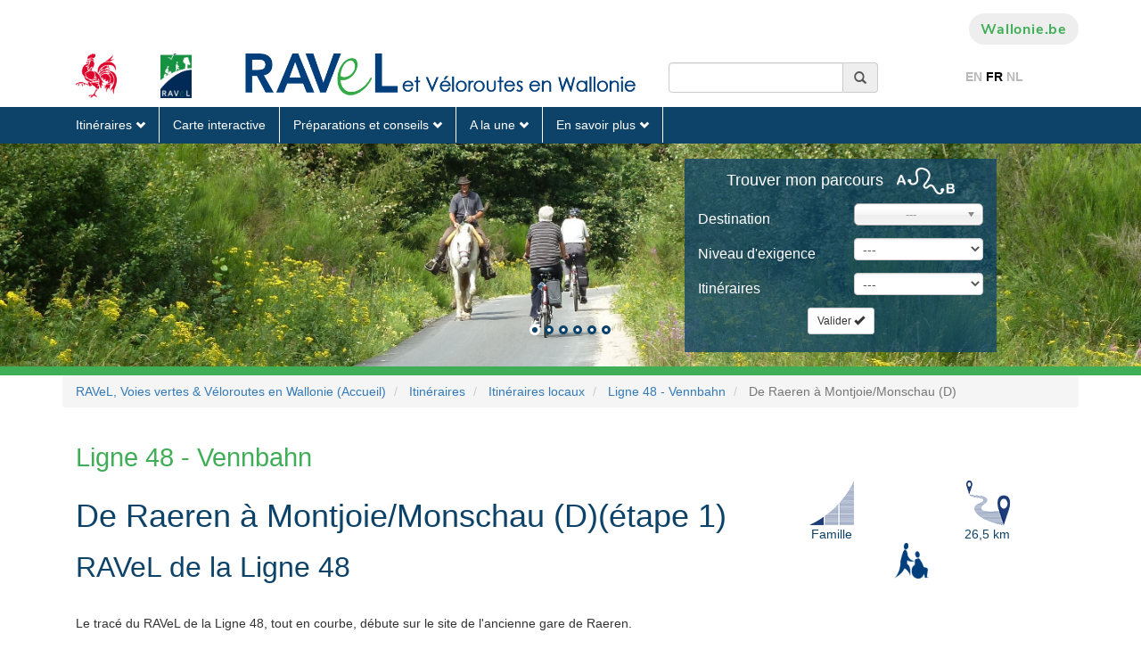

--- FILE ---
content_type: text/html;charset=UTF-8
request_url: https://ravel.wallonie.be/home/itineraires/local/ligne-48---vennbahn/de-raeren-a-montjoiemonschau-d.html
body_size: 17629
content:
<!DOCTYPE html>
<html xmlns="http://www.w3.org/1999/xhtml" xml:lang="en">
<head><link rel="canonical" href="https://ravel.wallonie.be/home/itineraires/local/ligne-48---vennbahn/de-raeren-a-montjoiemonschau-d.html" /><link rel="alternate" hreflang="fr" href="https://ravel.wallonie.be/home/itineraires/local/ligne-48---vennbahn/de-raeren-a-montjoiemonschau-d.html" />
<link rel="alternate" hreflang="en" href="https://ravel.wallonie.be/en/home/itineraires/local/ligne-48---vennbahn/de-raeren-a-montjoiemonschau-d.html" />
<link rel="alternate" hreflang="nl" href="https://ravel.wallonie.be/nl/home/itineraires/local/ligne-48---vennbahn/de-raeren-a-montjoiemonschau-d.html" />
    <meta http-equiv="Content-Type" content="text/html; charset=utf-8"/>
    <meta name="viewport" content="width=device-width, initial-scale=1.0">
    <meta http-equiv="X-UA-Compatible" content="IE=edge">
    <title>De Raeren à Montjoie/Monschau (D)</title>

    <link rel="apple-touch-icon" sizes="180x180" href="/modules/templates-ravel/icons/apple-touch-icon.png">
    <link rel="icon" type="image/png" href="/modules/templates-ravel/icons/favicon-32x32.png" sizes="32x32">
    <link rel="icon" type="image/png" href="/modules/templates-ravel/icons/favicon-16x16.png" sizes="16x16">
    <link rel="manifest" href="/modules/templates-ravel/icons/manifest.json">
    <link rel="mask-icon" href="/modules/templates-ravel/icons/safari-pinned-tab.svg" color="#5bbad5">
    <link rel="shortcut icon" href="/modules/templates-ravel/icons/favicon.ico">
    <meta name="msapplication-config" content="/modules/templates-ravel/icons/browserconfig.xml">
    <meta name="theme-color" content="#ff0000">




<script type="application/json" id="jahia-data-ctx">{"contextPath":"","lang":"fr","uilang":"fr","siteUuid":"7b43decd-358f-48e7-aec2-f9ee7bda8209","wcag":true,"ckeCfg":""}</script>
<script type="application/json" id="jahia-data-ck">{"path":"/modules/ckeditor/javascript/","lng":"fr_FR"}</script>
<script src="/javascript/initJahiaContext.js"></script>
<link id="staticAssetCSS0" rel="stylesheet" href="/generated-resources/f2fbb019ba12d1e93836eff596ac85f.min.css" media="screen" type="text/css"/>
<link id="staticAssetCSS1" rel="stylesheet" href="/generated-resources/ec465c558cd438668b356871a4ac681.min.css" media="print" type="text/css"/>
<script id="staticAssetJavascript0" src="/generated-resources/7205330ee457aedb23046a41e9e7092.min.js"  ></script>

<style type="text/css">
header#header .header {
  height:unset;
}


</style>
<style type="text/css" media="print">


</style>

<script type="text/javascript">
        $(document).ready(function(){
            var highlights = $("#highlights"), searchItineraire = $("#searchItinerary"), selectDestination = $("#inputDestination");

            var found = [];
            selectDestination.find('option').each(function() {
                if($.inArray(this.value, found) != -1)
                    $(this).remove();
                found.push(this.value);
            });
            var options = selectDestination.find('option');
            var selected = "";

            options.sort(function(a,b) {
                if (a.text > b.text) return 1;
                else if (a.text < b.text) return -1;
                else return 0
            });

            selectDestination.empty().append( options );
            selectDestination.val(selected);

            selectDestination.chosen({
                width:"100%",
                placeholder_text_single: "---",
                allow_single_deselect : true,
                search_contains:true,
                no_results_text: "Aucun résultat"
            });

            function setTopOffset(){
                var offset = (highlights.height()-searchItineraire.outerHeight())/2;
                if(offset>0)
                    searchItineraire.css("top", offset);
            }

            $(window).resize(setTopOffset);
            setTopOffset();
        });
    </script>

<style>
            #carousel-a8428e92-5b7f-461d-9df9-0c741eed1f23 .carousel-inner .item img{
                height: auto;
                max-width: 100%;
            }
            
            @media (min-width: 768px) and (max-width: 1000px){
                #carousel-a8428e92-5b7f-461d-9df9-0c741eed1f23 .carousel-inner .item{
                    height: 220px;
                }
            }
            
            @media (min-width: 1000px) and (max-width: 1400px){
                #carousel-a8428e92-5b7f-461d-9df9-0c741eed1f23 .carousel-inner .item{
                    height: 250px;
                }
            }
            
            @media (min-width: 1400px){
                #carousel-a8428e92-5b7f-461d-9df9-0c741eed1f23 .carousel-inner .item{
                    height: 325px;
                }
            }
            </style>
    
<script>
        $(document).ready(function () {
            var _mapLoaded=false;
            var map = $("#MapIframe");

            map.on("load", loadIframe);
            function loadIframe(){
                if(_mapLoaded==false) {
                    map[0].contentWindow.LoadMap();
                    _mapLoaded = true;
                }
            }

            $("a[data-toggle='tab']").click(function () {
                $('html, body').animate({
                    scrollTop: $("#pager-037dd6a1-ce9f-4208-96bb-b702b7e5943a").offset().top
                }, 1000);
            });

            //Synchro des offres pour l'étape
            var siteUrl = '/fr/sites/ravel.html';
            $(document).on('click', 'a[data-action]', function(event) {
                console.log("etape JS");
                var $button = $(this);
                var param = $button.data('param');
                var $form = $button.parents('form');
                var data = $form ? $form.serializeArray() || [] : [];
                data.push('jcrRedirectTo', '/home/itineraires/local/ligne-48---vennbahn/de-raeren-a-montjoiemonschau-d');

                console.log(siteUrl);
                $button.css('pointer-events', 'none');
                $.ajax({
                    url: siteUrl.replace('html', $button.data('action') + '.do') + (param ? '?' + param : ''),
                    method: 'POST',
                    data: data
                })
                    .done(function() {
                        alert("Success")
                    })
                    .fail(function(xhr) {
                        var errorMessage = xhr && xhr.responseJSON ? xhr.responseJSON.reason : "";
                        alert(errorMessage || "Error");
                    })
                    .always(function() {
                        $button.css('pointer-events', 'auto');
                    });

                event.preventDefault();
                return false;
            });
        });
    </script>

<script type="text/javascript">
        window.ravel = {
            siteKey: 'ravel',
            homePath: '/home',
            logged: false,
            username: 'guest',
            site: {
                key: 'ravel',
                filesPath: '/files/live/sites/ravel/files'
            },
            mainResource: {
                name: 'de-raeren-a-montjoiemonschau-d',
                title: 'De Raeren \u00E0 Montjoie\/Monschau (D)',
                nodeType: 'ravelnt:etape',
                path: '/home/itineraires/local/ligne-48---vennbahn/de-raeren-a-montjoiemonschau-d'
            }
        };
    </script>

<script type="application/json" id="jahia-data-aggregatedjs">{"scripts":["/modules/jquery/javascript/jquery-3.4.1.min.js","/modules/assets/javascript/jquery.jahia.min.js","/modules/assets/javascript/jquery-ui.min.js","/modules/ravel-customs-modules/javascript/chosen.jquery.min.js","/modules/piwik/javascript/matomoTagManagerProd.js"]}</script>

</head>


<body>
<div class="bodywrapper">
    <div id="tools">
        <div class="container-fluid">
            <div class="row">
                <div class="content-area">
                    








<header id="header">
    <div class="container nosqueeze  header ">
        <div id="top--menu">
            




<nav id="top-menu" class="navbar navbar-expand-lg navbar-light bg-light">
    




<ul class="navbar-nav mr-auto">
        </ul></nav><div>
                <a href="#" class="btn btn-grey search"><i class="fas fa-search"><span
                        class="sr-only sr-only-focusable">Recherche</span></i></a>
                <a href="https://www.wallonie.be" target="_blank" rel="nofollow noopener"
                       class="btn btn-grey btn-icon btn-accent-color btn-wallonie">Wallonie.be</a>
                </div>
        </div>
        <div id="brand">
            <a class="navbar-brand" href="/home.html">
                            <img class="visual"
                                 src="/modules/spw-dtic-cg-core/img/coq_68x73.png"
                                 srcset="/modules/spw-dtic-cg-core/img/coq_47x50.png 767w,
                                         /modules/spw-dtic-cg-core/img/coq_68x73.png 768w"
                                 alt="Wallonie">
                        </a>
                    <div class="search-wrapper">
                        </div>
                <button class="navbar-toggler" type="button" aria-label="Ouverture du menu">
                <span></span>
            </button>
            </div>
    </div>
    




<nav id="main--menu" class="navbar navbar-expand-lg navbar-light bg-light">
    




<ul class="navbar-nav mr-auto">
        <li class="nav-item   is-active active dropdown">

                                <a class="nav-link dropdowns-toggle  is-active active" href="/home/itineraires.html"
                                   id="navbarDropdownMen-62a807e7-0e66-4309-95d0-be22b7a048e8"
                                   data-toggle="dropdowns" aria-haspopup="true" aria-expanded="false">
                                        Itinéraires<i class="fa fa-angle-down"></i>
                                </a>

                                <div class="drop dropdowns-menu "
                                     aria-labelledby="navbarDropdownMen-62a807e7-0e66-4309-95d0-be22b7a048e8">
                                    <ul>
                                    <li class="nav-item dropdown-second ">

                                                        <a class="dropdowns-toggle "
                                                           id="navbarDropdownMen-1d4e7527-a78b-4a61-a6cb-3ab08eb69595"
                                                           data-toggle="dropdown-second" aria-haspopup="true" aria-expanded="false"
                                                           href="/home/itineraires/international.html">Itinéraires internationaux</a>


                                                        <ul aria-labelledby="navbarDropdownMen-1d4e7527-a78b-4a61-a6cb-3ab08eb69595">
                                                        <li class="nav-item">
                                                                        <a class="nav-link "
                                                                           
                                                                           href=""></a>
                                                                </li>
                                                            <li class="nav-item">
                                                                        <a class="nav-link "
                                                                           
                                                                           href=""></a>
                                                                </li>
                                                            <li class="nav-item">
                                                                        <a class="nav-link "
                                                                           
                                                                           href=""></a>
                                                                </li>
                                                            <li class="nav-item">
                                                                        <a class="nav-link "
                                                                           
                                                                           href=""></a>
                                                                </li>
                                                            <span class="no-image"><!-- no image --></span></ul>
                                                    <li class="nav-item dropdown-second ">

                                                        <a class="dropdowns-toggle "
                                                           id="navbarDropdownMen-c0e0ea15-0bfe-46f4-bb19-c91300c279ae"
                                                           data-toggle="dropdown-second" aria-haspopup="true" aria-expanded="false"
                                                           href="/home/itineraires/regional.html">Itinéraires régionaux</a>


                                                        <ul aria-labelledby="navbarDropdownMen-c0e0ea15-0bfe-46f4-bb19-c91300c279ae">
                                                        <li class="nav-item">
                                                                        <a class="nav-link "
                                                                           
                                                                           href=""></a>
                                                                </li>
                                                            <li class="nav-item">
                                                                        <a class="nav-link "
                                                                           
                                                                           href=""></a>
                                                                </li>
                                                            <li class="nav-item">
                                                                        <a class="nav-link "
                                                                           
                                                                           href=""></a>
                                                                </li>
                                                            <li class="nav-item">
                                                                        <a class="nav-link "
                                                                           
                                                                           href=""></a>
                                                                </li>
                                                            <li class="nav-item">
                                                                        <a class="nav-link "
                                                                           
                                                                           href=""></a>
                                                                </li>
                                                            <li class="nav-item">
                                                                        <a class="nav-link "
                                                                           
                                                                           href=""></a>
                                                                </li>
                                                            <li class="nav-item">
                                                                        <a class="nav-link "
                                                                           
                                                                           href=""></a>
                                                                </li>
                                                            <li class="nav-item">
                                                                        <a class="nav-link "
                                                                           
                                                                           href=""></a>
                                                                </li>
                                                            <li class="nav-item">
                                                                        <a class="nav-link "
                                                                           
                                                                           href=""></a>
                                                                </li>
                                                            <span class="no-image"><!-- no image --></span></ul>
                                                    <li class="nav-item dropdown-second  is-active active">

                                                        <a class="dropdowns-toggle  is-active active"
                                                           id="navbarDropdownMen-f3227b47-020d-4f22-9d0d-0a9ba6b2a562"
                                                           data-toggle="dropdown-second" aria-haspopup="true" aria-expanded="false"
                                                           href="/home/itineraires/local.html">Itinéraires locaux<span
                                                                class="sr-only">(current)</span></a>


                                                        <ul aria-labelledby="navbarDropdownMen-f3227b47-020d-4f22-9d0d-0a9ba6b2a562">
                                                        <li class="nav-item">
                                                                        <a class="nav-link "
                                                                           
                                                                           href=""></a>
                                                                </li>
                                                            <li class="nav-item">
                                                                        <a class="nav-link "
                                                                           
                                                                           href=""></a>
                                                                </li>
                                                            <li class="nav-item">
                                                                        <a class="nav-link "
                                                                           
                                                                           href=""></a>
                                                                </li>
                                                            <li class="nav-item">
                                                                        <a class="nav-link "
                                                                           
                                                                           href=""></a>
                                                                </li>
                                                            <li class="nav-item">
                                                                        <a class="nav-link "
                                                                           
                                                                           href=""></a>
                                                                </li>
                                                            <li class="nav-item">
                                                                        <a class="nav-link "
                                                                           
                                                                           href=""></a>
                                                                </li>
                                                            <li class="nav-item">
                                                                        <a class="nav-link "
                                                                           
                                                                           href=""></a>
                                                                </li>
                                                            <li class="nav-item">
                                                                        <a class="nav-link "
                                                                           
                                                                           href=""></a>
                                                                </li>
                                                            <li class="nav-item">
                                                                        <a class="nav-link "
                                                                           
                                                                           href=""></a>
                                                                </li>
                                                            <li class="nav-item">
                                                                        <a class="nav-link "
                                                                           
                                                                           href=""></a>
                                                                </li>
                                                            <li class="nav-item">
                                                                        <a class="nav-link "
                                                                           
                                                                           href=""></a>
                                                                </li>
                                                            <li class="nav-item">
                                                                        <a class="nav-link "
                                                                           
                                                                           href=""></a>
                                                                </li>
                                                            <li class="nav-item">
                                                                        <a class="nav-link "
                                                                           
                                                                           href=""></a>
                                                                </li>
                                                            <li class="nav-item">
                                                                        <a class="nav-link "
                                                                           
                                                                           href=""></a>
                                                                </li>
                                                            <li class="nav-item">
                                                                        <a class="nav-link "
                                                                           
                                                                           href=""></a>
                                                                </li>
                                                            <li class="nav-item">
                                                                        <a class="nav-link "
                                                                           
                                                                           href=""></a>
                                                                </li>
                                                            <li class="nav-item">
                                                                        <a class="nav-link "
                                                                           
                                                                           href=""></a>
                                                                </li>
                                                            <li class="nav-item">
                                                                        <a class="nav-link "
                                                                           
                                                                           href=""></a>
                                                                </li>
                                                            <li class="nav-item">
                                                                        <a class="nav-link "
                                                                           
                                                                           href=""></a>
                                                                </li>
                                                            <li class="nav-item">
                                                                        <a class="nav-link "
                                                                           
                                                                           href=""></a>
                                                                </li>
                                                            <li class="nav-item">
                                                                        <a class="nav-link "
                                                                           
                                                                           href=""></a>
                                                                </li>
                                                            <li class="nav-item">
                                                                        <a class="nav-link "
                                                                           
                                                                           href=""></a>
                                                                </li>
                                                            <li class="nav-item">
                                                                        <a class="nav-link "
                                                                           
                                                                           href=""></a>
                                                                </li>
                                                            <li class="nav-item">
                                                                        <a class="nav-link "
                                                                           
                                                                           href=""></a>
                                                                </li>
                                                            <li class="nav-item">
                                                                        <a class="nav-link "
                                                                           
                                                                           href=""></a>
                                                                </li>
                                                            <li class="nav-item">
                                                                        <a class="nav-link "
                                                                           
                                                                           href=""></a>
                                                                </li>
                                                            <li class="nav-item">
                                                                        <a class="nav-link "
                                                                           
                                                                           href=""></a>
                                                                </li>
                                                            <li class="nav-item">
                                                                        <a class="nav-link "
                                                                           
                                                                           href=""></a>
                                                                </li>
                                                            <li class="nav-item">
                                                                        <a class="nav-link "
                                                                           
                                                                           href=""></a>
                                                                </li>
                                                            <li class="nav-item">
                                                                        <a class="nav-link "
                                                                           
                                                                           href=""></a>
                                                                </li>
                                                            <li class="nav-item">
                                                                        <a class="nav-link "
                                                                           
                                                                           href=""></a>
                                                                </li>
                                                            <li class="nav-item">
                                                                        <a class="nav-link "
                                                                           
                                                                           href=""></a>
                                                                </li>
                                                            <li class="nav-item">
                                                                        <a class="nav-link "
                                                                           
                                                                           href=""></a>
                                                                </li>
                                                            <li class="nav-item">
                                                                        <a class="nav-link "
                                                                           
                                                                           href=""></a>
                                                                </li>
                                                            <li class="nav-item">
                                                                        <a class="nav-link "
                                                                           
                                                                           href=""></a>
                                                                </li>
                                                            <li class="nav-item">
                                                                        <a class="nav-link "
                                                                           
                                                                           href=""></a>
                                                                </li>
                                                            <li class="nav-item">
                                                                        <a class="nav-link "
                                                                           
                                                                           href=""></a>
                                                                </li>
                                                            <li class="nav-item">
                                                                        <a class="nav-link "
                                                                           
                                                                           href=""></a>
                                                                </li>
                                                            <li class="nav-item">
                                                                        <a class="nav-link "
                                                                           
                                                                           href=""></a>
                                                                </li>
                                                            <li class="nav-item">
                                                                        <a class="nav-link "
                                                                           
                                                                           href=""></a>
                                                                </li>
                                                            <li class="nav-item">
                                                                        <a class="nav-link "
                                                                           
                                                                           href=""></a>
                                                                </li>
                                                            <li class="nav-item">
                                                                        <a class="nav-link "
                                                                           
                                                                           href=""></a>
                                                                </li>
                                                            <li class="nav-item">
                                                                        <a class="nav-link "
                                                                           
                                                                           href=""></a>
                                                                </li>
                                                            <li class="nav-item">
                                                                        <a class="nav-link "
                                                                           
                                                                           href=""></a>
                                                                </li>
                                                            <li class="nav-item">
                                                                        <a class="nav-link "
                                                                           
                                                                           href=""></a>
                                                                </li>
                                                            <li class="nav-item">
                                                                        <a class="nav-link "
                                                                           
                                                                           href=""></a>
                                                                </li>
                                                            <li class="nav-item">
                                                                        <a class="nav-link "
                                                                           
                                                                           href=""></a>
                                                                </li>
                                                            <li class="nav-item">
                                                                        <a class="nav-link "
                                                                           
                                                                           href=""></a>
                                                                </li>
                                                            <li class="nav-item">
                                                                        <a class="nav-link "
                                                                           
                                                                           href=""></a>
                                                                </li>
                                                            <span class="no-image"><!-- no image --></span></ul>
                                                    </ul>
                                </div>
                            </li><li class="nav-item ">
                                <a class="nav-link"  href="/home/carte-interactive.html">Carte interactive</a>
                            </li><li class="nav-item   dropdown">

                                <a class="nav-link dropdowns-toggle " href="/home/tips.html"
                                   id="navbarDropdownMen-cd386e31-44f6-4d4b-9d43-d7643a367ae1"
                                   data-toggle="dropdowns" aria-haspopup="true" aria-expanded="false">
                                        Préparations et conseils<i class="fa fa-angle-down"></i>
                                </a>

                                <div class="drop dropdowns-menu alone"
                                     aria-labelledby="navbarDropdownMen-cd386e31-44f6-4d4b-9d43-d7643a367ae1">
                                    <ul>
                                    <li class="nav-item ">
                                                        <a class="nav-link"
                                                                   
                                                                   href="/home/tips/les-differentes-voiries-empruntees.html">Les différentes voiries empruntées</a>
                                                            </li>
                                                    <li class="nav-item ">
                                                        <a class="nav-link"
                                                                   
                                                                   href="/home/tips/signalisation-des-itineraires.html">Signalisation des itinéraires</a>
                                                            </li>
                                                    <li class="nav-item dropdown-second ">

                                                        <a class="dropdowns-toggle "
                                                           id="navbarDropdownMen-8b437ab1-b40a-4c1f-9b37-227097cc9943"
                                                           data-toggle="dropdown-second" aria-haspopup="true" aria-expanded="false"
                                                           href="/home/tips/code-de-bonnes-conduites-sur-le-ravel.html">Code de bonnes conduites sur le RAVeL</a>


                                                        <ul aria-labelledby="navbarDropdownMen-8b437ab1-b40a-4c1f-9b37-227097cc9943">
                                                        <li class="nav-item">
                                                                        <a class="nav-link "
                                                                           
                                                                           href="/home/tips/code-de-bonnes-conduites-sur-le-ravel/respecter-le-code-de-la-route.html">Respecter le code de la route</a>
                                                                </li>
                                                            <li class="nav-item">
                                                                        <a class="nav-link "
                                                                           
                                                                           href="/home/tips/code-de-bonnes-conduites-sur-le-ravel/respecter-les-differents-usagers.html">Respecter les différents usagers</a>
                                                                </li>
                                                            <li class="nav-item">
                                                                        <a class="nav-link "
                                                                           
                                                                           href="/home/tips/code-de-bonnes-conduites-sur-le-ravel/respecter-la-nature.html">Respecter la nature</a>
                                                                </li>
                                                            <li class="nav-item">
                                                                        <a class="nav-link "
                                                                           
                                                                           href="/home/tips/code-de-bonnes-conduites-sur-le-ravel/respecter-le-patrimoine.html">Respecter le patrimoine</a>
                                                                </li>
                                                            <li class="nav-item">
                                                                        <a class="nav-link "
                                                                           
                                                                           href="/home/tips/code-de-bonnes-conduites-sur-le-ravel/rester-vigilant.html">Rester vigilant</a>
                                                                </li>
                                                            </ul>
                                                    <li class="nav-item dropdown-second ">

                                                        <a class="dropdowns-toggle "
                                                           id="navbarDropdownMen-e58b05a8-d11d-425d-a0fd-3b1fa3ceebda"
                                                           data-toggle="dropdown-second" aria-haspopup="true" aria-expanded="false"
                                                           href="/home/tips/guides-et-cartes.html">Guides et cartes</a>


                                                        <ul aria-labelledby="navbarDropdownMen-e58b05a8-d11d-425d-a0fd-3b1fa3ceebda">
                                                        <li class="nav-item">
                                                                        <a class="nav-link "
                                                                           
                                                                           href="/home/tips/guides-et-cartes/commande-de-cartes-papier.html">Commande de cartes papier</a>
                                                                </li>
                                                            <li class="nav-item">
                                                                        <a class="nav-link "
                                                                           
                                                                           href="/home/tips/guides-et-cartes/reseaux-cyclables-a-points-noeuds.html">Réseaux cyclables à points-noeuds</a>
                                                                </li>
                                                            </ul>
                                                    <li class="nav-item ">
                                                        <a class="nav-link"
                                                                   
                                                                   href="/home/tips/bienvenue-velo.html">Bienvenue vélo</a>
                                                            </li>
                                                    <li class="nav-item dropdown-second ">

                                                        <a class="dropdowns-toggle "
                                                           id="navbarDropdownMen-fd0ae035-8d3d-41d2-a130-832ee954b7ca"
                                                           data-toggle="dropdown-second" aria-haspopup="true" aria-expanded="false"
                                                           href="/home/tips/idees-de-sejours.html">Idées de séjours</a>


                                                        <ul aria-labelledby="navbarDropdownMen-fd0ae035-8d3d-41d2-a130-832ee954b7ca">
                                                        <li class="nav-item">
                                                                        <a class="nav-link "
                                                                           
                                                                           href="/home/tips/idees-de-sejours/le-tour-de-la-wallonie-picarde-a-velo.html">Le Tour de la Wallonie picarde à vélo</a>
                                                                </li>
                                                            </ul>
                                                    <li class="nav-item ">
                                                        <a class="nav-link"
                                                                   
                                                                   href="/home/tips/venir-et-se-deplacer-en-wallonie.html">Venir et se déplacer en Wallonie</a>
                                                            </li>
                                                    </ul>
                                </div>
                            </li><li class="nav-item   dropdown">

                                <a class="nav-link dropdowns-toggle " href="/home/a-la-une.html"
                                   id="navbarDropdownMen-9a8963ff-440a-4551-80de-3056638d2f06"
                                   data-toggle="dropdowns" aria-haspopup="true" aria-expanded="false">
                                        A la une<i class="fa fa-angle-down"></i>
                                </a>

                                <div class="drop dropdowns-menu alone"
                                     aria-labelledby="navbarDropdownMen-9a8963ff-440a-4551-80de-3056638d2f06">
                                    <ul>
                                    <li class="nav-item ">
                                                        <a class="nav-link"
                                                                   
                                                                   href="/home/a-la-une/news.html">Toutes les actualités</a>
                                                            </li>
                                                    <li class="nav-item ">
                                                        <a class="nav-link"
                                                                   
                                                                   href="/home/a-la-une/warnings.html">Avertissements</a>
                                                            </li>
                                                    <li class="nav-item ">
                                                        <a class="nav-link"
                                                                   
                                                                   href="/home/a-la-une/coups-de-coeur.html">Coups de coeur</a>
                                                            </li>
                                                    <li class="nav-item ">
                                                        <a class="nav-link"
                                                                   
                                                                   href="/home/a-la-une/bon-a-savoir.html">Bon à savoir</a>
                                                            </li>
                                                    <li class="nav-item dropdown-second ">

                                                        <a class="dropdowns-toggle "
                                                           id="navbarDropdownMen-328aa83c-71de-4a14-8bcd-f059099314f6"
                                                           data-toggle="dropdown-second" aria-haspopup="true" aria-expanded="false"
                                                           href="/home/a-la-une/les-30-ans-du-ravel.html">Les 30 ans du RAVeL</a>


                                                        <ul aria-labelledby="navbarDropdownMen-328aa83c-71de-4a14-8bcd-f059099314f6">
                                                        <li class="nav-item">
                                                                        <a class="nav-link "
                                                                           
                                                                           href="/home/a-la-une/les-30-ans-du-ravel/chiffres-cles.html">Chiffres-clés </a>
                                                                </li>
                                                            <li class="nav-item">
                                                                        <a class="nav-link "
                                                                           
                                                                           href="/home/a-la-une/les-30-ans-du-ravel/chantiers-a-venir.html">Chantiers en cours et à venir</a>
                                                                </li>
                                                            </ul>
                                                    <li class="nav-item ">
                                                        <a class="nav-link"
                                                                   
                                                                   href="/home/a-la-une/le-beau-velo-de-ravel-saison-2025.html">Le Beau Vélo de RAVeL - Saison 2025</a>
                                                            </li>
                                                    </ul>
                                </div>
                            </li><li class="nav-item   dropdown">

                                <a class="nav-link dropdowns-toggle " href="/home/en-savoir-plus.html"
                                   id="navbarDropdownMen-6602b995-cc59-4c0a-a19a-06b0517a7cb9"
                                   data-toggle="dropdowns" aria-haspopup="true" aria-expanded="false">
                                        En savoir plus<i class="fa fa-angle-down"></i>
                                </a>

                                <div class="drop dropdowns-menu alone"
                                     aria-labelledby="navbarDropdownMen-6602b995-cc59-4c0a-a19a-06b0517a7cb9">
                                    <ul>
                                    <li class="nav-item dropdown-second ">

                                                        <a class="dropdowns-toggle "
                                                           id="navbarDropdownMen-e045ade6-2968-47d7-a797-7144adf31d9d"
                                                           data-toggle="dropdown-second" aria-haspopup="true" aria-expanded="false"
                                                           href="/home/en-savoir-plus/reconnaitre-le-ravel.html">Reconnaître le RAVeL</a>


                                                        <ul aria-labelledby="navbarDropdownMen-e045ade6-2968-47d7-a797-7144adf31d9d">
                                                        <li class="nav-item">
                                                                        <a class="nav-link "
                                                                           
                                                                           href="/home/en-savoir-plus/reconnaitre-le-ravel/ses-composantes.html">Ses composantes</a>
                                                                </li>
                                                            <li class="nav-item">
                                                                        <a class="nav-link "
                                                                           
                                                                           href="/home/en-savoir-plus/reconnaitre-le-ravel/ses-objectifs.html">Ses objectifs</a>
                                                                </li>
                                                            <li class="nav-item">
                                                                        <a class="nav-link "
                                                                           
                                                                           href="/home/en-savoir-plus/reconnaitre-le-ravel/ses-acteurs.html">Ses acteurs</a>
                                                                </li>
                                                            <li class="nav-item">
                                                                        <a class="nav-link "
                                                                           
                                                                           href="/home/en-savoir-plus/reconnaitre-le-ravel/son-histoire.html">Son histoire</a>
                                                                </li>
                                                            </ul>
                                                    <li class="nav-item dropdown-second ">

                                                        <a class="dropdowns-toggle "
                                                           id="navbarDropdownMen-5e4c93d4-f1cb-406e-99ef-7f5d49498b3c"
                                                           data-toggle="dropdown-second" aria-haspopup="true" aria-expanded="false"
                                                           href="/home/en-savoir-plus/documentation-technique.html">Documentation technique</a>


                                                        <ul aria-labelledby="navbarDropdownMen-5e4c93d4-f1cb-406e-99ef-7f5d49498b3c">
                                                        <li class="nav-item">
                                                                        <a class="nav-link "
                                                                           
                                                                           href="/home/en-savoir-plus/documentation-technique/amenagements-cyclables-et-voies-vertes.html">Aménagements cyclables et voies vertes</a>
                                                                </li>
                                                            <li class="nav-item">
                                                                        <a class="nav-link "
                                                                           
                                                                           href="/home/en-savoir-plus/documentation-technique/schema-directeur-cyclable.html">Schéma Directeur Cyclable</a>
                                                                </li>
                                                            <li class="nav-item">
                                                                        <a class="nav-link "
                                                                           
                                                                           href="/home/en-savoir-plus/documentation-technique/velotourisme.html">Vélotourisme</a>
                                                                </li>
                                                            </ul>
                                                    <li class="nav-item dropdown-second ">

                                                        <a class="dropdowns-toggle "
                                                           id="navbarDropdownMen-888a082c-1b3b-4db3-b633-54e936990d1f"
                                                           data-toggle="dropdown-second" aria-haspopup="true" aria-expanded="false"
                                                           href="/home/en-savoir-plus/questions-frequentes-faq.html">Questions fréquentes (FAQ)</a>


                                                        <ul aria-labelledby="navbarDropdownMen-888a082c-1b3b-4db3-b633-54e936990d1f">
                                                        <li class="nav-item">
                                                                        <a class="nav-link "
                                                                           
                                                                           href="/home/en-savoir-plus/questions-frequentes-faq/le-ravel-cest-quoi.html">Le RAVeL, c’est quoi ?</a>
                                                                </li>
                                                            <li class="nav-item">
                                                                        <a class="nav-link "
                                                                           
                                                                           href="/home/en-savoir-plus/questions-frequentes-faq/qui-peut-circuler-sur-le-ravel.html">Qui peut circuler sur le RAVeL ?</a>
                                                                </li>
                                                            <li class="nav-item">
                                                                        <a class="nav-link "
                                                                           
                                                                           href="/home/en-savoir-plus/questions-frequentes-faq/ravel-mode-demploi.html">RAVeL, mode d’emploi</a>
                                                                </li>
                                                            <li class="nav-item">
                                                                        <a class="nav-link "
                                                                           
                                                                           href="/home/en-savoir-plus/questions-frequentes-faq/le-ravel-au-sein-de-leurope.html">Le RAVeL au sein de l’Europe</a>
                                                                </li>
                                                            </ul>
                                                    </ul>
                                </div>
                            </li>








<li class="mobile--nav-bg">
    <div class="nosqueeze mobile--nav">
        <div class="container">
                <div id="top--menu--mobile">
                    <div>
                        </div>
                </div>
            </div>
        <div id="brand-mobile">
            </div>
    </div>
</li></ul></nav></header></div>
            </div>
        </div>
    </div>
    <header>
        <div class="container">
            <div class="header">
                <div class="col-xs-2 col-sm-1">
    <a href="http://www.wallonie.be" target="_blank">
        <img src="/modules/ravel-customs-modules/img/coq_cmjn.png" alt="SPW" class="img-sensible img-header">
    </a>
</div>
<div class="col-xs-2 col-sm-1">
    <a href="/home.html">
        <img src="/modules/ravel-customs-modules/img/Ravel_logo.png" alt="Retour à la page d'accueil" class="img-sensible img-header" title="Retour à la page d'accueil">
    </a>
</div>
<div class="col-xs-7 col-sm-5">
    <a href="/home.html">
        <img src="/modules/ravel-customs-modules/img/ravel_et_veloroute_en_Wallonie.png" alt="Retour à la page d'accueil" class="img-sensible img-header ravel-label-logo" title="Retour à la page d'accueil">
    </a>
</div><div class="col-xs-12 col-sm-3">
                    
<form role="search" method="post" name="searchForm" action="/resultat-de-la-recherche.html" id="searchForm" class="navbar-form navbar-left recherche" >
    <input type="hidden" name="jcrMethodToCall" value="get" />
    <input type="hidden" name="src_originSiteKey" value="ravel"/>
    <div class="input-group">
            <input aria-describedby="search-addon" name="src_terms[0].term" id="research" type="text" class="form-control"  value=""/>
<input type="hidden" name="src_terms[0].applyFilter" value="true"/>
<input type="hidden" name="src_terms[0].match" value="all_words"/>
<input type="hidden" name="src_terms[0].fields.siteContent" value="true"/>
<input type="hidden" name="src_terms[0].fields.tags" value="true"/>
<input type="hidden" name="src_sites.values" value="ravel"/><input type="hidden" name="src_sitesForReferences.values" value="systemsite"/>
<input type="hidden" name="src_languages.values" value="fr"/><span onclick="$(this).closest('form').submit();" class="input-group-addon" id="search-addon" title="Chercher" style="cursor:pointer;"><i class="glyphicon glyphicon-search"></i></span>
        </div>
    </form></div>
                <div class="col-xs-12 col-sm-2 text-center">
                    <ul id="lang-switch-70b3a74c-1c2a-4d70-8d74-acb859fcfa85" class="languages-list">
<li data-language="EN">
                <a title="Changer de langue" href="/en/home/itineraires/local/ligne-48---vennbahn/de-raeren-a-montjoiemonschau-d.html">EN</a>
            </li>
        <li class="active" data-language="FR">FR</li>
        <li data-language="NL">
                <a title="Changer de langue" href="/nl/home/itineraires/local/ligne-48---vennbahn/de-raeren-a-montjoiemonschau-d.html">NL</a>
            </li>
        </ul></div>
            </div>
            <div class="clearfix"></div>
        </div>
    </header>
    <div class="navbar-container">
        

<nav class="navbar navbar-static-top">
            <div class="container">
                <div class="navbar-header">
                    <button type="button" class="navbar-toggle collapsed" data-toggle="collapse"
                            data-target="#navbar-collapse_aeefa52f-a421-4d20-9b15-1c25e315c105" aria-expanded="false">
                        <span class="sr-only">Toggle navigation</span>
                        <span class="icon-bar"></span>
                        <span class="icon-bar"></span>
                        <span class="icon-bar"></span>
                    </button>
                </div>

                <div class="collapse navbar-collapse" id="navbar-collapse_aeefa52f-a421-4d20-9b15-1c25e315c105">
                    <ul class="nav navbar-nav">
                        <li class="dropdown dropdown-hover active"><a href="/home/itineraires.html">Itinéraires&nbsp;<span class="glyphicon glyphicon-chevron-down hidden-xs"/></a><ul class="dropdown-menu"><li class="dropdown-hover hidden-xs "><a href="/home/itineraires/international.html">Itinéraires internationaux&nbsp;<span class="glyphicon glyphicon-chevron-right hidden-xs"/></a><ul class="dropdown-menu sub-menu"><li class=" hidden-xs "><a href="/eurovelo-3">EuroVelo 3</a></li><li class=" hidden-xs "><a href="/home/itineraires/international/eurovelo-5.html">EuroVelo 5</a></li><li class=" hidden-xs "><a href="/home/itineraires/international/la-meuse-a-velo.html">EuroVelo 19 - La Meuse à vélo</a></li><li class=" hidden-xs "><a href="/home/itineraires/international/vennbahn.html">Vennbahn</a></li></ul></li><li class="dropdown-hover hidden-xs "><a href="/home/itineraires/regional.html">Itinéraires régionaux&nbsp;<span class="glyphicon glyphicon-chevron-right hidden-xs"/></a><ul class="dropdown-menu sub-menu"><li class=" hidden-xs "><a href="/home/itineraires/regional/w1-entre-dendre-et-hauts-pays.html">W1 Entre Dendre et Hauts-Pays</a></li><li class=" hidden-xs "><a href="/home/itineraires/regional/w2-la-veloroute-de-la-biere.html">W2 La Véloroute de la Bière</a></li><li class=" hidden-xs "><a href="/home/itineraires/regional/w3-la-veloroute-des-carnavals.html">W3 La Véloroute des Carnavals</a></li><li class=" hidden-xs "><a href="/home/itineraires/regional/w4-canaux-fleuves-et-rivieres.html">W4 Canaux, fleuves et rivières</a></li><li class=" hidden-xs "><a href="/home/itineraires/regional/w5-dune-vallee-a-lautre.html">W5 D'une vallée à l'autre</a></li><li class=" hidden-xs "><a href="/home/itineraires/regional/w6-au-fil-de-leau.html">W6 Au fil de l'eau</a></li><li class=" hidden-xs "><a href="/home/itineraires/regional/w7-sur-la-route-des-ardennes.html">W7 Sur la route des Ardennes</a></li><li class=" hidden-xs "><a href="/home/itineraires/regional/w8-entre-fagnes-et-famenne.html">W8 Entre Fagnes et Famenne</a></li><li class=" hidden-xs "><a href="/home/itineraires/regional/w9-la-veloroute-grandeur-nature.html">W9 La Véloroute grandeur Nature</a></li></ul></li><li class="active hidden-xs "><a href="/home/itineraires/local.html">Itinéraires locaux</a></li></ul></li><li><a href="/home/carte-interactive.html">Carte interactive</a></li><li class="dropdown dropdown-hover"><a href="/home/tips.html">Préparations et conseils&nbsp;<span class="glyphicon glyphicon-chevron-down hidden-xs"/></a><ul class="dropdown-menu"><li class=" hidden-xs "><a href="/home/tips/les-differentes-voiries-empruntees.html">Les différentes voiries empruntées</a></li><li class=" hidden-xs "><a href="/home/tips/signalisation-des-itineraires.html">Signalisation des itinéraires</a></li><li class="dropdown-hover hidden-xs "><a href="/home/tips/code-de-bonnes-conduites-sur-le-ravel.html">Code de bonnes conduites sur le RAVeL&nbsp;<span class="glyphicon glyphicon-chevron-right hidden-xs"/></a><ul class="dropdown-menu sub-menu"><li class=" hidden-xs "><a href="/home/tips/code-de-bonnes-conduites-sur-le-ravel/respecter-le-code-de-la-route.html">Respecter le code de la route</a></li><li class=" hidden-xs "><a href="/home/tips/code-de-bonnes-conduites-sur-le-ravel/respecter-les-differents-usagers.html">Respecter les différents usagers</a></li><li class=" hidden-xs "><a href="/home/tips/code-de-bonnes-conduites-sur-le-ravel/respecter-la-nature.html">Respecter la nature</a></li><li class=" hidden-xs "><a href="/home/tips/code-de-bonnes-conduites-sur-le-ravel/respecter-le-patrimoine.html">Respecter le patrimoine</a></li><li class=" hidden-xs "><a href="/home/tips/code-de-bonnes-conduites-sur-le-ravel/rester-vigilant.html">Rester vigilant</a></li></ul></li><li class="dropdown-hover hidden-xs "><a href="/home/tips/guides-et-cartes.html">Guides et cartes&nbsp;<span class="glyphicon glyphicon-chevron-right hidden-xs"/></a><ul class="dropdown-menu sub-menu"><li class=" hidden-xs "><a href="/home/tips/guides-et-cartes/commande-de-cartes-papier.html">Commande de cartes papier</a></li><li class=" hidden-xs "><a href="/home/tips/guides-et-cartes/reseaux-cyclables-a-points-noeuds.html">Réseaux cyclables à points-noeuds</a></li></ul></li><li class=" hidden-xs "><a href="/home/tips/bienvenue-velo.html">Bienvenue vélo</a></li><li class="dropdown-hover hidden-xs "><a href="/home/tips/idees-de-sejours.html">Idées de séjours&nbsp;<span class="glyphicon glyphicon-chevron-right hidden-xs"/></a><ul class="dropdown-menu sub-menu"><li class=" hidden-xs "><a href="/home/tips/idees-de-sejours/le-tour-de-la-wallonie-picarde-a-velo.html">Le Tour de la Wallonie picarde à vélo</a></li></ul></li><li class=" hidden-xs "><a href="/home/tips/venir-et-se-deplacer-en-wallonie.html">Venir et se déplacer en Wallonie</a></li></ul></li><li class="dropdown dropdown-hover"><a href="/home/a-la-une.html">A la une&nbsp;<span class="glyphicon glyphicon-chevron-down hidden-xs"/></a><ul class="dropdown-menu"><li class=" hidden-xs "><a href="/home/a-la-une/news.html">Toutes les actualités</a></li><li class=" hidden-xs "><a href="/home/a-la-une/warnings.html">Avertissements</a></li><li class=" hidden-xs "><a href="/home/a-la-une/coups-de-coeur.html">Coups de coeur</a></li><li class=" hidden-xs "><a href="/home/a-la-une/bon-a-savoir.html">Bon à savoir</a></li><li class="dropdown-hover hidden-xs "><a href="/home/a-la-une/les-30-ans-du-ravel.html">Les 30 ans du RAVeL&nbsp;<span class="glyphicon glyphicon-chevron-right hidden-xs"/></a><ul class="dropdown-menu sub-menu"><li class=" hidden-xs "><a href="/home/a-la-une/les-30-ans-du-ravel/chiffres-cles.html">Chiffres-clés </a></li><li class=" hidden-xs "><a href="/home/a-la-une/les-30-ans-du-ravel/chantiers-a-venir.html">Chantiers en cours et à venir</a></li></ul></li><li class=" hidden-xs "><a href="/home/a-la-une/le-beau-velo-de-ravel-saison-2025.html">Le Beau Vélo de RAVeL - Saison 2025</a></li></ul></li><li class="dropdown dropdown-hover"><a href="/home/en-savoir-plus.html">En savoir plus&nbsp;<span class="glyphicon glyphicon-chevron-down hidden-xs"/></a><ul class="dropdown-menu"><li class="dropdown-hover hidden-xs "><a href="/home/en-savoir-plus/reconnaitre-le-ravel.html">Reconnaître le RAVeL&nbsp;<span class="glyphicon glyphicon-chevron-right hidden-xs"/></a><ul class="dropdown-menu sub-menu"><li class=" hidden-xs "><a href="/home/en-savoir-plus/reconnaitre-le-ravel/ses-composantes.html">Ses composantes</a></li><li class=" hidden-xs "><a href="/home/en-savoir-plus/reconnaitre-le-ravel/ses-objectifs.html">Ses objectifs</a></li><li class=" hidden-xs "><a href="/home/en-savoir-plus/reconnaitre-le-ravel/ses-acteurs.html">Ses acteurs</a></li><li class=" hidden-xs "><a href="/home/en-savoir-plus/reconnaitre-le-ravel/son-histoire.html">Son histoire</a></li></ul></li><li class="dropdown-hover hidden-xs "><a href="/home/en-savoir-plus/documentation-technique.html">Documentation technique&nbsp;<span class="glyphicon glyphicon-chevron-right hidden-xs"/></a><ul class="dropdown-menu sub-menu"><li class=" hidden-xs "><a href="/home/en-savoir-plus/documentation-technique/amenagements-cyclables-et-voies-vertes.html">Aménagements cyclables et voies vertes</a></li><li class=" hidden-xs "><a href="/home/en-savoir-plus/documentation-technique/schema-directeur-cyclable.html">Schéma Directeur Cyclable</a></li><li class=" hidden-xs "><a href="/home/en-savoir-plus/documentation-technique/velotourisme.html">Vélotourisme</a></li></ul></li><li class="dropdown-hover hidden-xs "><a href="/home/en-savoir-plus/questions-frequentes-faq.html">Questions fréquentes (FAQ)&nbsp;<span class="glyphicon glyphicon-chevron-right hidden-xs"/></a><ul class="dropdown-menu sub-menu"><li class=" hidden-xs "><a href="/home/en-savoir-plus/questions-frequentes-faq/le-ravel-cest-quoi.html">Le RAVeL, c’est quoi ?</a></li><li class=" hidden-xs "><a href="/home/en-savoir-plus/questions-frequentes-faq/qui-peut-circuler-sur-le-ravel.html">Qui peut circuler sur le RAVeL ?</a></li><li class=" hidden-xs "><a href="/home/en-savoir-plus/questions-frequentes-faq/ravel-mode-demploi.html">RAVeL, mode d’emploi</a></li><li class=" hidden-xs "><a href="/home/en-savoir-plus/questions-frequentes-faq/le-ravel-au-sein-de-leurope.html">Le RAVeL au sein de l’Europe</a></li></ul></li></ul></li></ul>
                </div>
            </div>
        </nav></div>
    <div id="highlights">
        <div id="carousel-a8428e92-5b7f-461d-9df9-0c741eed1f23" class="carousel slide hidden-xs visible-sm-block visible-lg-block visible-md-block" data-ride="carousel" data-interval="5000">
    <ol class="carousel-indicators carousel-indicators-default">
            <li data-target="#carousel-a8428e92-5b7f-461d-9df9-0c741eed1f23" data-slide-to="0" class="active"></li>
            <li data-target="#carousel-a8428e92-5b7f-461d-9df9-0c741eed1f23" data-slide-to="1" ></li>
            <li data-target="#carousel-a8428e92-5b7f-461d-9df9-0c741eed1f23" data-slide-to="2" ></li>
            <li data-target="#carousel-a8428e92-5b7f-461d-9df9-0c741eed1f23" data-slide-to="3" ></li>
            <li data-target="#carousel-a8428e92-5b7f-461d-9df9-0c741eed1f23" data-slide-to="4" ></li>
            <li data-target="#carousel-a8428e92-5b7f-461d-9df9-0c741eed1f23" data-slide-to="5" ></li>
            </ol>
    <div class="carousel-inner" role="listbox">
        <div class="item active">
                <img src="/files/images/Home_L47_1.jpg"/></div>
        <div class="item ">
                <img src="/files/images/Home_Eaudeheure_1.jpg"/></div>
        <div class="item ">
                <img src="/files/images/Home_L48_1.jpg"/></div>
        <div class="item ">
                <img src="/files/images/Home_Ourthe.jpg"/></div>
        <div class="item ">
                <img src="/files/images/Home_Sambre_2.jpg"/></div>
        <div class="item ">
                <img src="/files/images/Home_L45a_1.jpg"/></div>
        </div>

    </div>
<div id="searchItinerary">
    <div class="trouverparcours">
    <p class="titreparcours">Trouver mon parcours<img src="/modules/ravel-customs-modules/img/picto/pictoItin.png" alt="Trouver mon parcours">
    </p>
</div>
<form class="form-horizontal trouverparcours" action="/home/itineraires.html">
    <div class="form-group">
        <label for="inputDestination" class="col-xs-4 col-sm-6 control-label">Destination</label>
        <div class="col-xs-8 col-sm-6">
            <select id="inputDestination" class="form-control" name="to">
                <option value=""></option>
                <option value="Liège (Province de)">Liège (Province de)</option>
                    <option value="Herstal"> Herstal</option>
                    <option value="Juprelle"> Juprelle</option>
                    <option value="Liège (Ville de)"> Liège (Ville de)</option>
                    <option value="Ans"> Ans</option>
                    <option value="Saint-Nicolas"> Saint-Nicolas</option>
                    <option value="Seraing"> Seraing</option>
                    <option value="Liège (Province de)">Liège (Province de)</option>
                    <option value="Chaudfontaine"> Chaudfontaine</option>
                    <option value="Liège (Ville de)"> Liège (Ville de)</option>
                    <option value="Beyne-Heusay"> Beyne-Heusay</option>
                    <option value="Fléron"> Fléron</option>
                    <option value="Soumagne"> Soumagne</option>
                    <option value="Herve"> Herve</option>
                    <option value="Thimister-Clermont"> Thimister-Clermont</option>
                    <option value="Aubel"> Aubel</option>
                    <option value="Plombières"> Plombières</option>
                    <option value="Liège (Province de)">Liège (Province de)</option>
                    <option value="Welkenraedt"> Welkenraedt</option>
                    <option value="Kelmis"> Kelmis</option>
                    <option value="La Calamine"> La Calamine</option>
                    <option value="Plombières"> Plombières</option>
                    <option value="Luxembourg (Province de)">Luxembourg (Province de)</option>
                    <option value="Marche-en-Famenne">Marche-en-Famenne</option>
                    <option value="Hotton">Hotton</option>
                    <option value="Erezée">Erezée</option>
                    <option value="Liège (Province de)">Liège (Province de)</option>
                    <option value="Jalhay"> Jalhay</option>
                    <option value="Stavelot"> Stavelot</option>
                    <option value="Spa"> Spa</option>
                    <option value="Liège (Province de)">Liège (Province de)</option>
                    <option value="Trois-Ponts"> Trois-Ponts</option>
                    <option value="Stavelot"> Stavelot</option>
                    <option value="Malmedy"> Malmedy</option>
                    <option value="Waimes"> Waimes</option>
                    <option value="Butgenbach"> Butgenbach</option>
                    <option value="Bütgenbach"> Bütgenbach</option>
                    <option value="Bullange"> Bullange</option>
                    <option value="Büllingen"> Büllingen</option>
                    <option value="Liège (Province de)">Liège (Province de)</option>
                    <option value="Sankt-Vith"> Sankt-Vith</option>
                    <option value="Saint-Vith"> Saint-Vith</option>
                    <option value="Burg-Reuland"> Burg-Reuland</option>
                    <option value="Vielsalm">Vielsalm</option>
                    <option value="Luxembourg (Province de)"> Luxembourg (Province de)</option>
                    <option value="Saint-Vith"> Saint-Vith</option>
                    <option value="Sankt-Vith"> Sankt-Vith</option>
                    <option value="Amel"> Amel</option>
                    <option value="Amblève"> Amblève</option>
                    <option value="Liège (Province de)"> Liège (Province de)</option>
                    <option value="Hainaut (Province de)">Hainaut (Province de)</option>
                    <option value="La Louvière"> La Louvière</option>
                    <option value="Binche"> Binche</option>
                    <option value="Luxembourg (Province de)">Luxembourg (Province de)</option>
                    <option value="Wellin"> Wellin</option>
                    <option value="Daverdisse"> Daverdisse</option>
                    <option value="Namur (Province de)">Namur (Province de)</option>
                    <option value="Viroinval"> Viroinval</option>
                    <option value="Luxembourg (Province de)">Luxembourg (Province de)</option>
                    <option value="Houffalize"> Houffalize</option>
                    <option value="Bastogne"> Bastogne</option>
                    <option value="Luxembourg (Province de)">Luxembourg (Province de)</option>
                    <option value="Saint-Léger"> Saint-Léger</option>
                    <option value="Luxembourg (Province de)">Luxembourg (Province de)</option>
                    <option value="Vaux-sur-Sûre"> Vaux-sur-Sûre</option>
                    <option value="Fauvillers"> Fauvillers</option>
                    <option value="Martelange"> Martelange</option>
                    <option value="Liège (Province de)">Liège (Province de)</option>
                    <option value="Raeren"> Raeren</option>
                    <option value="Roetgen (D)"> Roetgen (D)</option>
                    <option value="Simmerath (D)"> Simmerath (D)</option>
                    <option value="Monschau (D)"> Monschau (D)</option>
                    <option value="Montjoie (D)"> Montjoie (D)</option>
                    <option value="Bütgenbach"> Bütgenbach</option>
                    <option value="Butgenbach"> Butgenbach</option>
                    <option value="Waimes"> Waimes</option>
                    <option value="Amel"> Amel</option>
                    <option value="Amblève"> Amblève</option>
                    <option value="Saint-Vith"> Saint-Vith</option>
                    <option value="Sankt-Vith"> Sankt-Vith</option>
                    <option value="Burg-Reuland"> Burg-Reuland</option>
                    <option value="Luxembourg (Province de)"> Luxembourg (Province de)</option>
                    <option value="Gouvy"> Gouvy</option>
                    <option value="Houffalize"> Houffalize</option>
                    <option value="Bastogne"> Bastogne</option>
                    <option value="Vaux-sur-Sûre"> Vaux-sur-Sûre</option>
                    <option value="Fauvillers"> Fauvillers</option>
                    <option value="Martelange"> Martelange</option>
                    <option value="Hainaut (Province de)">Hainaut (Province de)</option>
                    <option value="La Louvière"> La Louvière</option>
                    <option value="Le Roeulx"> Le Roeulx</option>
                    <option value="Hainaut (Province de)">Hainaut (Province de)</option>
                    <option value="Estaimpuis"> Estaimpuis</option>
                    <option value="Pecq"> Pecq</option>
                    <option value="Celles"> Celles</option>
                    <option value="Mont-de-l'Enclus"> Mont-de-l'Enclus</option>
                    <option value="Hainaut (Province de)">Hainaut (Province de)</option>
                    <option value="Froidchapelle"> Froidchapelle</option>
                    <option value="Namur (Province de)"> Namur (Province de)</option>
                    <option value="Cerfontaine"> Cerfontaine</option>
                    <option value="Hainaut (Province de)">Hainaut (Province de)</option>
                    <option value="Momignies"> Momignies</option>
                    <option value="Chimay"> Chimay</option>
                    <option value="Namur (Province de)"> Namur (Province de)</option>
                    <option value="Couvin"> Couvin</option>
                    <option value="Philippeville"> Philippeville</option>
                    <option value="Doische"> Doische</option>
                    <option value="Hastière"> Hastière</option>
                    <option value="Luxembourg (Province de)">Luxembourg (Province de)</option>
                    <option value="Gouvy"> Gouvy</option>
                    <option value="Houffalize"> Houffalize</option>
                    <option value="Bastogne"> Bastogne</option>
                    <option value="Vaux-sur-Sûre"> Vaux-sur-Sûre</option>
                    <option value="Libramont"> Libramont</option>
                    <option value="Luxembourg (Province de)">Luxembourg (Province de)</option>
                    <option value="Bastogne"> Bastogne</option>
                    <option value="Luxembourg (Province de)">Luxembourg (Province de)</option>
                    <option value="Florenville"> Florenville</option>
                    <option value="Liège (Province de)">Liège (Province de)</option>
                    <option value="Raeren"> Raeren</option>
                    <option value="Roetgen (D)"> Roetgen (D)</option>
                    <option value="Simmerath (D)"> Simmerath (D)</option>
                    <option value="Monschau (D)"> Monschau (D)</option>
                    <option value="Montjoie (D)"> Montjoie (D)</option>
                    <option value="Bütgenbach"> Bütgenbach</option>
                    <option value="Butgenbach"> Butgenbach</option>
                    <option value="Waimes"> Waimes</option>
                    <option value="Amel"> Amel</option>
                    <option value="Amblève"> Amblève</option>
                    <option value="Saint-Vith"> Saint-Vith</option>
                    <option value="Sankt-Vith"> Sankt-Vith</option>
                    <option value="Hainaut (Province de)">Hainaut (Province de)</option>
                    <option value="Comines-Warneton"> Comines-Warneton</option>
                    <option value="Hainaut (Province de)">Hainaut (Province de)</option>
                    <option value="Bernissart"> Bernissart</option>
                    <option value="Hainaut (Province de)">Hainaut (Province de)</option>
                    <option value="Beloeil"> Beloeil</option>
                    <option value="Leuze-en-Hainaut"> Leuze-en-Hainaut</option>
                    <option value="Frasnes-lez-Anvaing"> Frasnes-lez-Anvaing</option>
                    <option value="Hainaut (Province de)">Hainaut (Province de)</option>
                    <option value="Ellezelles"> Ellezelles</option>
                    <option value="Flobecq"> Flobecq</option>
                    <option value="Lessines"> Lessines</option>
                    <option value="Hainaut (Province de)">Hainaut (Province de)</option>
                    <option value="Antoing"> Antoing</option>
                    <option value="Brunehaut"> Brunehaut</option>
                    <option value="Hainaut (Province de)">Hainaut (Province de)</option>
                    <option value="Péruwelz"> Péruwelz</option>
                    <option value="Hoegaarden">Hoegaarden</option>
                    <option value="Brabant wallon (Province de)"> Brabant wallon (Province de)</option>
                    <option value="Jodoigne"> Jodoigne</option>
                    <option value="Ramillies"> Ramillies</option>
                    <option value="Namur (Province de)"> Namur (Province de)</option>
                    <option value="Eghezée"> Eghezée</option>
                    <option value="Namur (Ville de)"> Namur (Ville de)</option>
                    <option value="Namur (Province de)">Namur (Province de)</option>
                    <option value="Sombreffe"> Sombreffe</option>
                    <option value="Gembloux"> Gembloux</option>
                    <option value="Perwez"> Perwez</option>
                    <option value="Ramillies"> Ramillies</option>
                    <option value="Orp-Jauche"> Orp-Jauche</option>
                    <option value="Liège (Province de)"> Liège (Province de)</option>
                    <option value="Lincent"> Lincent</option>
                    <option value="Namur (Province de)">Namur (Province de)</option>
                    <option value="Anhée"> Anhée</option>
                    <option value="Mettet"> Mettet</option>
                    <option value="Fosses-la-Ville"> Fosses-la-Ville</option>
                    <option value="Namur (Province de)">Namur (Province de)</option>
                    <option value="Houyet"> Houyet</option>
                    <option value="Rochefort"> Rochefort</option>
                    <option value="Luxembourg (Province de)">Luxembourg (Province de)</option>
                    <option value="Virton"> Virton</option>
                    <option value="Etalle"> Etalle</option>
                    <option value="Hainaut (Province de)">Hainaut (Province de)</option>
                    <option value="Fontaine-l'Evêque"> Fontaine-l'Evêque</option>
                    <option value="Charleroi"> Charleroi</option>
                    <option value="Hainaut (Province de)">Hainaut (Province de)</option>
                    <option value="Courcelles"> Courcelles</option>
                    <option value="Charleroi"> Charleroi</option>
                    <option value="Hainaut (Province de)">Hainaut (Province de)</option>
                    <option value="Charleroi"> Charleroi</option>
                    <option value="Châtelet"> Châtelet</option>
                    <option value="Namur (Province de)">Namur (Province de)</option>
                    <option value="Ciney"> Ciney</option>
                    <option value="Hamois"> Hamois</option>
                    <option value="Havelange"> Havelange</option>
                    <option value="Liège (Province de)"> Liège (Province de)</option>
                    <option value="Clavier"> Clavier</option>
                    <option value="Modave"> Modave</option>
                    <option value="Marchin"> Marchin</option>
                    <option value="Huy"> Huy</option>
                    <option value="Liège (Province de)">Liège (Province de)</option>
                    <option value="Hannut"> Hannut</option>
                    <option value="Braives"> Braives</option>
                    <option value="Wanze"> Wanze</option>
                    <option value="Hainaut (Province de)">Hainaut (Province de)</option>
                    <option value="Gerpinnes"> Gerpinnes</option>
                    <option value="Châtelet"> Châtelet</option>
                    <option value="Hainaut (Province de)">Hainaut (Province de)</option>
                    <option value="Seneffe"> Seneffe</option>
                    <option value="Brabant wallon (Province de)"> Brabant wallon (Province de)</option>
                    <option value="Nivelles"> Nivelles</option>
                    <option value="Genappe"> Genappe</option>
                    <option value="Court-Saint-Etienne"> Court-Saint-Etienne</option>
                    <option value="Hainaut (Province de)">Hainaut (Province de)</option>
                    <option value="Mons"> Mons</option>
                    <option value="Frameries"> Frameries</option>
                    <option value="Quaregnon"> Quaregnon</option>
                    <option value="Colfontaine"> Colfontaine</option>
                    <option value="Boussu"> Boussu</option>
                    <option value="Saint-Ghislain"> Saint-Ghislain</option>
                    <option value="Dour"> Dour</option>
                    <option value="Quiévrain"> Quiévrain</option>
                    <option value="Honnelles"> Honnelles</option>
                    <option value="Hainaut (Province de)">Hainaut (Province de)</option>
                    <option value="Binche"> Binche</option>
                    <option value="Estinnes"> Estinnes</option>
                    <option value="Erquelinnes"> Erquelinnes</option>
                    <option value="Hainaut (Province de)">Hainaut (Province de)</option>
                    <option value="Estinnes"> Estinnes</option>
                    <option value="Binche"> Binche</option>
                    <option value="Merbes-le-Château"> Merbes-le-Château</option>
                    <option value="Lobbes"> Lobbes</option>
                    <option value="Thuin"> Thuin</option>
                    <option value="Hainaut (Province de)">Hainaut (Province de)</option>
                    <option value="Thuin"> Thuin</option>
                    <option value="Beaumont"> Beaumont</option>
                    <option value="Sivry-Rance"> Sivry-Rance</option>
                    <option value="Froidchapelle"> Froidchapelle</option>
                    <option value="Chimay"> Chimay</option>
                    <option value="Liège (Province de)">Liège (Province de)</option>
                    <option value="Liège (Ville de)"> Liège (Ville de)</option>
                    <option value="Esneux"> Esneux</option>
                    <option value="Comblain-au-Pont"> Comblain-au-Pont</option>
                    <option value="Sprimont"> Sprimont</option>
                    <option value="Hamoir"> Hamoir</option>
                    <option value="Luxembourg (Province de)"> Luxembourg (Province de)</option>
                    <option value="Durbuy"> Durbuy</option>
                    <option value="Liège (Province de)">Liège (Province de)</option>
                    <option value="Baelen"> Baelen</option>
                    <option value="Jalhay"> Jalhay</option>
                    <option value="Liège (Province de)">Liège (Province de)</option>
                    <option value="Eupen"> Eupen</option>
                    <option value="Raeren"> Raeren</option>
                    <option value="Namur (Province de)">Namur (Province de)</option>
                    <option value="Couvin"> Couvin</option>
                    <option value="Hainaut (Province de)">Hainaut (Province de)</option>
                    <option value="Froidchapelle"> Froidchapelle</option>
                    <option value="Sivry-Rance"> Sivry-Rance</option>
                    <option value="Eppe-Sauvage (F)"> Eppe-Sauvage (F)</option>
                    <option value="Liège (Province de)">Liège (Province de)</option>
                    <option value="Plombières"> Plombières</option>
                    <option value="Aubel"> Aubel</option>
                    <option value="Thimister-Clermont"> Thimister-Clermont</option>
                    <option value="Herve"> Herve</option>
                    <option value="Soumagne"> Soumagne</option>
                    <option value="Fléron"> Fléron</option>
                    <option value="Beyne-Heusay"> Beyne-Heusay</option>
                    <option value="Chaudfontaine"> Chaudfontaine</option>
                    <option value="Liège (Ville de)"> Liège (Ville de)</option>
                    <option value="Seraing"> Seraing</option>
                    <option value="Flémalle"> Flémalle</option>
                    <option value="Engis"> Engis</option>
                    <option value="Amay"> Amay</option>
                    <option value="Huy"> Huy</option>
                    <option value="Namur (Province de)"> Namur (Province de)</option>
                    <option value="Andenne"> Andenne</option>
                    <option value="Namur (Ville de)"> Namur (Ville de)</option>
                    <option value="Floreffe"> Floreffe</option>
                    <option value="Jemeppe-sur-Sambre"> Jemeppe-sur-Sambre</option>
                    <option value="Sambreville"> Sambreville</option>
                    <option value="Hainaut (Province de)"> Hainaut (Province de)</option>
                    <option value="Aiseau-Presles"> Aiseau-Presles</option>
                    <option value="Farciennes"> Farciennes</option>
                    <option value="Châtelet"> Châtelet</option>
                    <option value="Charleroi"> Charleroi</option>
                    <option value="Montigny-le-Tilleul"> Montigny-le-Tilleul</option>
                    <option value="Fontaine-l'Evêque"> Fontaine-l'Evêque</option>
                    <option value="Thuin"> Thuin</option>
                    <option value="Lobbes"> Lobbes</option>
                    <option value="Merbes-le-Château">Merbes-le-Château</option>
                    <option value="Erquelinnes"> Erquelinnes</option>
                    <option value="Liège (Province de)">Liège (Province de)</option>
                    <option value="Raeren"> Raeren</option>
                    <option value="Roetgen (D)"> Roetgen (D)</option>
                    <option value="Simmerath (D)"> Simmerath (D)</option>
                    <option value="Monschau (D)"> Monschau (D)</option>
                    <option value="Montjoie (D)"> Montjoie (D)</option>
                    <option value="Butgenbach"> Butgenbach</option>
                    <option value="Bütgenbach"> Bütgenbach</option>
                    <option value="Waimes"> Waimes</option>
                    <option value="Amel"> Amel</option>
                    <option value="Amblève"> Amblève</option>
                    <option value="Sankt-Vith"> Sankt-Vith</option>
                    <option value="Saint-Vith"> Saint-Vith</option>
                    <option value="Burg-Reuland"> Burg-Reuland</option>
                    <option value="Hainaut (Province de)">Hainaut (Province de)</option>
                    <option value="Lessines"> Lessines</option>
                    <option value="Ath"> Ath</option>
                    <option value="Chièvres"> Chièvres</option>
                    <option value="Beloeil"> Beloeil</option>
                    <option value="Bernissart"> Bernissart</option>
                    <option value="Hensies"> Hensies</option>
                    <option value="Quiévrain"> Quiévrain</option>
                    <option value="Dour"> Dour</option>
                    <option value="Honnelles"> Honnelles</option>
                    <option value="Brabant wallon (Province de)">Brabant wallon (Province de)</option>
                    <option value="Braine-l’Alleud"> Braine-l’Alleud</option>
                    <option value="Waterloo"> Waterloo</option>
                    <option value="La Hulpe"> La Hulpe</option>
                    <option value="Rixensart"> Rixensart</option>
                    <option value="Wavre"> Wavre</option>
                    <option value="Grez-Doiceau"> Grez-Doiceau</option>
                    <option value="Incourt"> Incourt</option>
                    <option value="Jodoigne"> Jodoigne</option>
                    <option value="Ramillies"> Ramillies</option>
                    <option value="Orp-Jauche"> Orp-Jauche</option>
                    <option value="Liège (Province de)"> Liège (Province de)</option>
                    <option value="Hannut"> Hannut</option>
                    <option value="Geer"> Geer</option>
                    <option value="Berloz"> Berloz</option>
                    <option value="Waremme"> Waremme</option>
                    <option value="Remicourt"> Remicourt</option>
                    <option value="Fexhe-le-Haut-Clocher"> Fexhe-le-Haut-Clocher</option>
                    <option value="Awans"> Awans</option>
                    <option value="Ans"> Ans</option>
                    <option value="Liège (Ville de)"> Liège (Ville de)</option>
                    <option value="Chaudfontaine"> Chaudfontaine</option>
                    <option value="Beyne-Heusay"> Beyne-Heusay</option>
                    <option value="Fléron"> Fléron</option>
                    <option value="Soumagne"> Soumagne</option>
                    <option value="Herve"> Herve</option>
                    <option value="Thimister-Clermont"> Thimister-Clermont</option>
                    <option value="Aubel"> Aubel</option>
                    <option value="Plombières"> Plombières</option>
                    <option value="Hainaut (Province de)">Hainaut (Province de)</option>
                    <option value="Estaimpuis"> Estaimpuis</option>
                    <option value="Pecq"> Pecq</option>
                    <option value="Mont-de-l'Enclus"> Mont-de-l'Enclus</option>
                    <option value="Ronse"> Ronse</option>
                    <option value="Renaix"> Renaix</option>
                    <option value="Ellezelles"> Ellezelles</option>
                    <option value="Flobecq"> Flobecq</option>
                    <option value="Grammont"> Grammont</option>
                    <option value="Geraardsbergen"> Geraardsbergen</option>
                    <option value="Brabant wallon (Province de)"> Brabant wallon (Province de)</option>
                    <option value="La Hulpe"> La Hulpe</option>
                    <option value="Rixensart"> Rixensart</option>
                    <option value="Wavre"> Wavre</option>
                    <option value="Chaumont-Gistoux"> Chaumont-Gistoux</option>
                    <option value="Walhain"> Walhain</option>
                    <option value="Perwez"> Perwez</option>
                    <option value="Namur (Province de)"> Namur (Province de)</option>
                    <option value="Gembloux"> Gembloux</option>
                    <option value="La Bruyère"> La Bruyère</option>
                    <option value="Namur (Ville de)"> Namur (Ville de)</option>
                    <option value="Profondeville"> Profondeville</option>
                    <option value="Anhée"> Anhée</option>
                    <option value="Dinant"> Dinant</option>
                    <option value="Ciney"> Ciney</option>
                    <option value="Luxembourg (Province de)"> Luxembourg (Province de)</option>
                    <option value="Rochefort"> Rochefort</option>
                    <option value="Marche-en-Famenne"> Marche-en-Famenne</option>
                    <option value="Hotton"> Hotton</option>
                    <option value="La Roche-en-Ardenne"> La Roche-en-Ardenne</option>
                    <option value="Tenneville"> Tenneville</option>
                    <option value="Sainte-Ode"> Sainte-Ode</option>
                    <option value="Vaux-sur-Sûre"> Vaux-sur-Sûre</option>
                    <option value="Bastogne"> Bastogne</option>
                    <option value="Fauvillers"> Fauvillers</option>
                    <option value="Martelange"> Martelange</option>
                    <option value="Namur (Province de)">Namur (Province de)</option>
                    <option value="Hastière"> Hastière</option>
                    <option value="Dinant"> Dinant</option>
                    <option value="Anhée"> Anhée</option>
                    <option value="Profondeville"> Profondeville</option>
                    <option value="Namur (Ville de)"> Namur (Ville de)</option>
                    <option value="Andenne"> Andenne</option>
                    <option value="Liège (Province de)"> Liège (Province de)</option>
                    <option value="Huy"> Huy</option>
                    <option value="Engis"> Engis</option>
                    <option value="Amay"> Amay</option>
                    <option value="Flémalle"> Flémalle</option>
                    <option value="Seraing"> Seraing</option>
                    <option value="Liège (Ville de)"> Liège (Ville de)</option>
                    <option value="Herstal"> Herstal</option>
                    <option value="Oupeye"> Oupeye</option>
                    <option value="Visé"> Visé</option>
                    <option value="Brabant wallon (Province de)">Brabant wallon (Province de)</option>
                    <option value="Tubize"> Tubize</option>
                    <option value="Ittre"> Ittre</option>
                    <option value="Hainaut (Province de)"> Hainaut (Province de)</option>
                    <option value="Braine-le-Comte"> Braine-le-Comte</option>
                    <option value="Nivelles"> Nivelles</option>
                    <option value="Seneffe"> Seneffe</option>
                    <option value="Manage"> Manage</option>
                    <option value="La Louvière"> La Louvière</option>
                    <option value="Binche"> Binche</option>
                    <option value="Estinnes"> Estinnes</option>
                    <option value="Merbes-le-Château"> Merbes-le-Château</option>
                    <option value="Lobbes"> Lobbes</option>
                    <option value="Thuin"> Thuin</option>
                    <option value="Beaumont"> Beaumont</option>
                    <option value="Sivry-Rance"> Sivry-Rance</option>
                    <option value="Froidchapelle"> Froidchapelle</option>
                    <option value="Chimay"> Chimay</option>
                    <option value="Hainaut (Province de)">Hainaut (Province de)</option>
                    <option value="Estaimpuis"> Estaimpuis</option>
                    <option value="Pecq"> Pecq</option>
                    <option value="Tournai"> Tournai</option>
                    <option value="Antoing"> Antoing</option>
                    <option value="Péruwelz"> Péruwelz</option>
                    <option value="Bernissart"> Bernissart</option>
                    <option value="Saint-Ghislain"> Saint-Ghislain</option>
                    <option value="Mons"> Mons</option>
                    <option value="Le Roeulx"> Le Roeulx</option>
                    <option value="La Louvière"> La Louvière</option>
                    <option value="Manage"> Manage</option>
                    <option value="Seneffe"> Seneffe</option>
                    <option value="Chapelle-lez-Herlaimont"> Chapelle-lez-Herlaimont</option>
                    <option value="Pont-à-Celles"> Pont-à-Celles</option>
                    <option value="Courcelles"> Courcelles</option>
                    <option value="Charleroi"> Charleroi</option>
                    <option value="Châtelet"> Châtelet</option>
                    <option value="Aiseau-Presles"> Aiseau-Presles</option>
                    <option value="Farciennes"> Farciennes</option>
                    <option value="Namur (Province de)"> Namur (Province de)</option>
                    <option value="Sambreville"> Sambreville</option>
                    <option value="Fosses-la-Ville"> Fosses-la-Ville</option>
                    <option value="Mettet"> Mettet</option>
                    <option value="Onhaye"> Onhaye</option>
                    <option value="Anhée"> Anhée</option>
                    <option value="Hoegaarden">Hoegaarden</option>
                    <option value="Brabant wallon (Province de)"> Brabant wallon (Province de)</option>
                    <option value="Jodoigne"> Jodoigne</option>
                    <option value="Ramillies"> Ramillies</option>
                    <option value="Namur (Province de)"> Namur (Province de)</option>
                    <option value="Eghezée"> Eghezée</option>
                    <option value="Namur (Ville de)"> Namur (Ville de)</option>
                    <option value="Profondeville"> Profondeville</option>
                    <option value="Anhée"> Anhée</option>
                    <option value="Dinant"> Dinant</option>
                    <option value="Hastière"> Hastière</option>
                    <option value="Beauraing"> Beauraing</option>
                    <option value="Wellin"> Wellin</option>
                    <option value="Daverdisse"> Daverdisse</option>
                    <option value="Bièvre"> Bièvre</option>
                    <option value="Gedinne"> Gedinne</option>
                    <option value="Vresse-sur-Semois"> Vresse-sur-Semois</option>
                    <option value="Liège (Province de)">Liège (Province de)</option>
                    <option value="Visé"> Visé</option>
                    <option value="Oupeye"> Oupeye</option>
                    <option value="Herstal"> Herstal</option>
                    <option value="Liège (Ville de)"> Liège (Ville de)</option>
                    <option value="Esneux"> Esneux</option>
                    <option value="Comblain-au-Pont"> Comblain-au-Pont</option>
                    <option value="Sprimont"> Sprimont</option>
                    <option value="Hamoir"> Hamoir</option>
                    <option value="Ferrières"> Ferrières</option>
                    <option value="Luxembourg (Province de)"> Luxembourg (Province de)</option>
                    <option value="Durbuy"> Durbuy</option>
                    <option value="Hotton"> Hotton</option>
                    <option value="Rendeux"> Rendeux</option>
                    <option value="La Roche-en-Ardenne"> La Roche-en-Ardenne</option>
                    <option value="Tenneville"> Tenneville</option>
                    <option value="Sainte-Ode"> Sainte-Ode</option>
                    <option value="Libramont"> Libramont</option>
                    <option value="Libin"> Libin</option>
                    <option value="Bertrix"> Bertrix</option>
                    <option value="Paliseul"> Paliseul</option>
                    <option value="Bouillon"> Bouillon</option>
                    <option value="Hainaut (Province de)">Hainaut (Province de)</option>
                    <option value="Momignies"> Momignies</option>
                    <option value="Chimay"> Chimay</option>
                    <option value="Namur (Province de)"> Namur (Province de)</option>
                    <option value="Couvin"> Couvin</option>
                    <option value="Hastière"> Hastière</option>
                    <option value="Dinant"> Dinant</option>
                    <option value="Ciney"> Ciney</option>
                    <option value="Hamois"> Hamois</option>
                    <option value="Havelange"> Havelange</option>
                    <option value="Liège (Province de)"> Liège (Province de)</option>
                    <option value="Clavier"> Clavier</option>
                    <option value="Somme-Leuze"> Somme-Leuze</option>
                    <option value="Luxembourg (Province de)"> Luxembourg (Province de)</option>
                    <option value="Durbuy"> Durbuy</option>
                    <option value="Liège (Province de)">Liège (Province de)</option>
                    <option value="Chaudfontaine"> Chaudfontaine</option>
                    <option value="Liège (Ville de)"> Liège (Ville de)</option>
                    <option value="Seraing"> Seraing</option>
                    <option value="Flémalle"> Flémalle</option>
                    <option value="Engis"> Engis</option>
                    <option value="Amay"> Amay</option>
                    <option value="Huy"> Huy</option>
                    <option value="Namur (Province de)"> Namur (Province de)</option>
                    <option value="Andenne"> Andenne</option>
                    <option value="Namur (Ville de)"> Namur (Ville de)</option>
                    <option value="Floreffe"> Floreffe</option>
                    <option value="Jemeppe-sur-Sambre"> Jemeppe-sur-Sambre</option>
                    <option value="Sambreville"> Sambreville</option>
                    <option value="Hainaut (Province de)"> Hainaut (Province de)</option>
                    <option value="Aiseau-Presles"> Aiseau-Presles</option>
                    <option value="Farciennes"> Farciennes</option>
                    <option value="Châtelet"> Châtelet</option>
                    <option value="Charleroi"> Charleroi</option>
                    <option value="Montigny-le-Tilleul"> Montigny-le-Tilleul</option>
                    <option value="Fontaine-l'Evêque"> Fontaine-l'Evêque</option>
                    <option value="Thuin"> Thuin</option>
                    <option value="Lobbes"> Lobbes</option>
                    <option value="Merbes-le-Château"> Merbes-le-Château</option>
                    <option value="Erquelinnes"> Erquelinnes</option>
                    </select>
        </div>
    </div>
    <div class="form-group">
        <label for="sel2" class="col-xs-4 col-sm-6 control-label">Niveau d'exigence</label>
        <div class="col-xs-8 col-sm-6">
            <select class="form-control" id="sel2" name="level">
                <option value="">---</option>
                <option value="famille" >Famille</option>
                <option value="intermediaire" >Intermédiaire</option>
                <option value="expert" >Expert</option>
            </select>
        </div>
    </div>
    <div class="form-group">
        <label for="sel3" class="col-xs-4 col-sm-6 control-label">Itinéraires</label>
        <div class="col-xs-8 col-sm-6">
            <select class="form-control" id="sel3" name="scope">
                <option value="">---</option>
                <option value="international" >International</option>
                <option value="regional" >Régional</option>
                <option value="local" >Local</option>
            </select>
        </div>
    </div>
    <div class="form-group">
        <button id="findItinerariesButton" class="btn btn-default btn-sm" style="z-index: 16;">Valider&nbsp;<span class="glyphicon glyphicon-ok"></span></button>
    </div>
</form>



</div>

</div>
    <div class="ligne"></div>
    <div id="wrapper-middle">
        <div class="container-fluid">
            
<ol class='breadcrumb'>
        <li>
                        <a href="/home.html">RAVeL, Voies vertes &amp; Véloroutes en Wallonie (Accueil)</a>
                    </li>
                <li>
                        <a href="/home/itineraires.html">Itinéraires</a>
                    </li>
                <li>
                        <a href="/home/itineraires/local.html">Itinéraires locaux</a>
                    </li>
                <li>
                        <a href="/home/itineraires/local/ligne-48---vennbahn.html">Ligne 48 - Vennbahn</a>
                    </li>
                <li class="active">
                        De Raeren à Montjoie/Monschau (D)</li>
                </ol><div class="container-fluid">
    <div class="row">
        <div class="col-xs-12"><h3 class="titre1 cursor-pointer"><a href="/home/itineraires/local/ligne-48---vennbahn.html">Ligne 48 - Vennbahn</a></h3></div>
        <div class="col-xs-12 no-padding">
            <div class="col-xs-8">
                <h1 class="titre1">De Raeren à Montjoie/Monschau (D)(étape 1)</h1>
                <h2 class="titre2">RAVeL de la Ligne 48</h2>
            </div>
            <div class="col-xs-4 text-align-center">
                <div class="col-xs-12 col-sm-6 icon-color">
                        <img alt="Familial" title="Familial" src="/modules/ravel-customs-modules/img/picto/p_famille.png">
                        <br>Famille</div>
                <div class="col-xs-12 col-sm-6 icon-color">
                        <img width="50" height="50" alt="Longueur (en km)" title="Longueur (en km)" src="/modules/ravel-customs-modules/img/picto/p_distance.png">
                        <br>26,5 km
                    </div>
                
                    &nbsp;<img width="40" height="40" alt="pmr" src="/modules/ravel-customs-modules/img/pmr.png">
                </div>
        </div>
        <div class="col-xs-12" style="margin-top: 15px;">
            <p><p style="text-align: justify;">Le trac&eacute; du RAVeL de la Ligne 48, tout en courbe, d&eacute;bute sur le site de l&#39;ancienne gare de Raeren.</p>

<p style="text-align: justify;">Apr&egrave;s avoir travers&eacute; les bois de la commune de Raeren, le RAVeL de la Ligne 48 - Vennbahn passe et repasse d&rsquo;un pays &agrave; l&rsquo;autre comme nulle part ailleurs. Il est tant&ocirc;t en Allemagne, tant&ocirc;t en Belgique. Avec la particularit&eacute; que sur la piste RAVeL de la Ligne 48, vous vous trouvez toujours en Belgique alors que les terrains de part et d&rsquo;autre sont le plus souvent en Allemagne. Vous rencontrez tout au long du parcours quelques vestiges du r&eacute;seau ferroviaire, t&eacute;moins muets d&rsquo;un pass&eacute; glorieux.</p>
</p>
            <p><p style="text-align: justify;">Apr&egrave;s &ecirc;tre pass&eacute; &agrave; Roetgen, la &laquo;&nbsp;Porte de l&rsquo;Eifel&nbsp;&raquo;, la for&ecirc;t est moins dense et, en direction de Lammersdorf et de Konzen, le paysage, pour certains, &eacute;voquera la Suisse. Submerg&eacute; par toutes ces impressions, vous arrivez &agrave; l&rsquo;ancienne ville drapi&egrave;re de Montjoie/Monschau, riche en maisons &agrave; colombages magnifiquement conserv&eacute;es.</p>
</p>
        </div>
        <div id="pager-037dd6a1-ce9f-4208-96bb-b702b7e5943a" class="col-xs-12">
            <div class="ligne2"></div>
            <div class="container-fluid">
                <div class="row">
                    <div class="col-xs-12 etape-pagination">
                        <div class="paginer">
                            <ul class="pager">
                                <li class="next"><a href="/home/itineraires/local/ligne-48---vennbahn/de-montjoiemonschau-d-a-sankt-vithsaint-vith.html#wrapper-middle">Etape suivante</a></li>
                                </ul>
                        </div>
                    </div>
                </div>
            </div>
        </div>
        <div class="col-xs-12 col-md-9">
            <div id="tabs-037dd6a1-ce9f-4208-96bb-b702b7e5943a" class="tabs-etape">
                <div class="tab-content">
                    <div role="tabpanel" class="tab-pane" id="details">
                            <div><h5>Détails</h5></div>
                                <p style="text-align: justify;"><u>L&rsquo;itin&eacute;raire</u>&nbsp;:</p>

<p style="text-align: justify;">Depuis le d&eacute;part &agrave; Raeren, l&rsquo;&eacute;tape est enti&egrave;rement en site propre sur le RAVeL de la Ligne 48 - Vennbahn, hormis la liaison pour atteindre le centre de Montjoie.</p>

<p style="text-align: justify;">&nbsp;</p>

<p style="text-align: justify;"><u>Rev&ecirc;tement</u>&nbsp;:</p>

<p style="text-align: justify;">Lisse en asphalte sauf &agrave; Paustenbach sur 3 kilom&egrave;tres&nbsp;o&ugrave;, pour des raisons environnementales, le&nbsp;rev&ecirc;tement est en gravier compact&eacute;.</p>

<p style="text-align: justify;">&nbsp;</p>

<p style="text-align: justify;"><u>D&eacute;nivel&eacute;</u>&nbsp;:&nbsp;</p>

<p style="text-align: justify;">222 m&egrave;tres de d&eacute;nivel&eacute; positif. Pente n&eacute;gligeable (maximum 1,7%).</p>

<p style="text-align: justify;"><a href="/files/images/d%c3%a9nivel%c3%a9/76.png" onclick="window.open(this.href, '', 'resizable=no,status=no,location=no,toolbar=no,menubar=no,fullscreen=no,scrollbars=no,dependent=no,width=1250,height=5'); return false;" title="76.png"><img alt="76.png" src="/files/images/d%c3%a9nivel%c3%a9/76.png" style="width: 100%; height: 100%; float: left;" /></a></p>

<p style="text-align: justify;">&nbsp;</p>

<p style="text-align: justify;">&nbsp;</p>

<p style="text-align: justify;">&nbsp;</p>

<p style="text-align: justify;"><u>Signalisation</u>&nbsp;:</p>

<p style="text-align: justify;">L&rsquo;ensemble du&nbsp; parcours est pourvu d&rsquo;une signalisation directionnelle sp&eacute;cifique (&quot;RAVeL Ligne 48 - Vennbahn&quot;).</p>

<p style="text-align: justify;">&nbsp;</p>

<p style="text-align: justify;"><u>Connexions</u> :</p>

<ul>
 <li style="text-align: justify;">&Eacute;tape commune avec l&#39;itin&eacute;raire international de la <a href="http://ravel.wallonie.be/home/itineraires/international/vennbahn.html" style="box-sizing: border-box; color: rgb(51, 122, 183); text-decoration: none; font-family: &quot;Helvetica Neue&quot;, Helvetica, Arial, sans-serif; font-size: 14px; text-align: justify; line-height: 20.8px;" target="_self" title="Itin. intern - La Vennbahn - De Aachen (D) à Troisvierges (L) -  122 Km">Vennbahn</a><span style="font-family: &quot;Helvetica Neue&quot;, Helvetica, Arial, sans-serif; font-size: 14px; line-height: 20px; text-align: justify;">&nbsp;et </span><a href="http://ravel.wallonie.be/home/itineraires/regional/w9-la-veloroute-grandeur-nature.html" style="box-sizing: border-box; color: rgb(51, 122, 183); text-decoration: none; font-family: &quot;Helvetica Neue&quot;, Helvetica, Arial, sans-serif; font-size: 14px; line-height: 20px; text-align: justify;" title="Itinéraire régional W9 La Véloroute grandeur Nature - 157 km">l&#39;itin&eacute;raire r&eacute;gional W9</a></li>
</ul>
</div>
                    <div role="tabpanel" class="tab-pane" id="warnings">
                            <div><h5>Avertissements</h5></div>
                            </div>
                    <div role="tabpanel" class="tab-pane" id="infos">
                            <div><h5>Infos pratiques</h5></div>
                                <p><u>Point de d&eacute;part</u>&nbsp;:</p>

<p>Parking de la Ligne 48 - Vennbahn pr&egrave;s de l&rsquo;ancienne gare de Raeren, tout en haut et &agrave; l&rsquo;extr&eacute;mit&eacute; est de la rue Langenbend.</p>

<p>Coordonn&eacute;es Lambert72&nbsp;: &nbsp;X&nbsp;: 274271m - Y&nbsp;: 151920m</p>

<p>Coordonn&eacute;es GPS&nbsp;: Latitude&nbsp;: 50&deg;39&rsquo;52&nbsp;&lsquo;&rsquo;&nbsp;N - Longitude&nbsp;: 06&deg;07&rsquo;37&nbsp;&lsquo;&rsquo;</p>

<p>Acc&egrave;s en voiture&nbsp;: Via la Bahnhofstra&szlig;e/Langenbend&nbsp; (indications RAVeL L48 &ndash; Vennbahn pour les cyclistes). Apr&egrave;s 500 m sur Langenbend, fin de la mont&eacute;e, carrefour avec la Vennbahn, parking et panneaux d&rsquo;information avec carte et ressources. Prendre la Vennbahn vers la droite (direction de l&rsquo;ancienne poste d&rsquo;aiguillage).</p>

<p>Acc&egrave;s en train&nbsp;: Le point de d&eacute;part &agrave; Raeren peut &ecirc;tre rejoint au d&eacute;part de la gare d&rsquo;Eupen, gare la plus proche situ&eacute;e &agrave; environ 10km. La liaison est signal&eacute;e.</p>

<p>&nbsp;</p>

<p><u>Point d&rsquo;arriv&eacute;e</u>&nbsp;:</p>

<p>Site de l&rsquo;ancienne gare de Montjoie/ Monschau (D).</p>

<p>Coordonn&eacute;es Lambert72&nbsp;: X&nbsp;: 282147 m - Y&nbsp;: 141023 m</p>

<p>Coordonn&eacute;es GPS&nbsp;: Latitude&nbsp;: 50&deg;33&rsquo;54&nbsp;&lsquo;&rsquo;&nbsp;N - Longitude&nbsp;:06&deg;14&rsquo;02&nbsp;&lsquo;&rsquo;&nbsp;E</p>

<p>&nbsp;</p>

<p><u>Rejoindre le centre de la localit&eacute; &agrave; l&rsquo;arriv&eacute;e</u>&nbsp;:</p>

<p>Si vous souhaitez rejoindre le centre de Montjoie &agrave; partir de la Vennbahn, rep&eacute;rez et suivez les indications en direction de Monschau. En 3 km &agrave; v&eacute;lo par la grande-route (ou 1,5 km &agrave; pied par un agr&eacute;able chemin en forte descente), vous atteignez le centre historique (Altstadt).</p>

<p>&nbsp;</p>

<p><u>Aire&nbsp;de repos</u>&nbsp;:</p>

<p>Tout le trac&eacute; est largement pourvu d&rsquo;aires de repos dont certaines avec abri, le plus souvent sur le site des anciennes gares comme &agrave; Roetgen.</p>

<p>&nbsp;</p>

<p><u>Guides / cartes</u>&nbsp;:</p>

<ul>
 <li>Carte RAVeL de la Province de Li&egrave;ge &eacute;dit&eacute;e par le SPW. Cette carte, d&eacute;nomm&eacute;e &laquo;&nbsp;Plus de RAVeL, plus de plaisir&nbsp;&raquo;, peut &ecirc;tre command&eacute;e&nbsp; gratuitement <a href="/home/tips/guides-et-cartes/maps.html" title="Formulaire de commande de cartes">en cliquant ici</a>.</li>
</ul>

<ul>
 <li>Toute la documentation peut &ecirc;tre obtenue via le site de l&rsquo;ATEB (<a href="http://www.eastbelgium.com/fr/" target="_blank" title="Agence de Tourisme de l'Est de la Belgique"><u>http://www.eastbelgium.com/fr/</u></a>). Il existe en particulier une carte au 1/100.000 qui d&eacute;taille le trac&eacute; de la Vennbahn et qui reprend&nbsp; les connexions avec d&rsquo;autres RAVeL <a href="http://ravel.wallonie.be/home/itineraires/local/lignes-45-et-45a.html" style="box-sizing: border-box; color: rgb(35, 82, 124); outline: 0px; font-family: &quot;Helvetica Neue&quot;, Helvetica, Arial, sans-serif; font-size: 14px; line-height: 20.8px; text-align: justify;" target="_self" title="Ligne 45 - De Trois-Ponts à Losheimergraben (Büllingen/Bullange) - 45 km">Ligne 45</a> &agrave; Waimes vers Trois-Ponts, <a href="http://ravel.wallonie.be/home/itineraires/local/lignes-45-et-45a.html" style="box-sizing: border-box; color: rgb(35, 82, 124); outline: 0px; font-family: &quot;Helvetica Neue&quot;, Helvetica, Arial, sans-serif; font-size: 14px; line-height: 20.8px; text-align: justify;" target="_self" title="Ligne 45 - De Trois-Ponts à Losheimergraben (Büllingen/Bullange) - 45 km">ligne 45</a>A &agrave; B&uuml;tgenbach vers la fronti&egrave;re allemande) ainsi que d&rsquo;autres liaisons vers le r&eacute;seau allemand des v&eacute;loroutes et voies vertes (&laquo;&nbsp;<a href="https://www.radweg-reisen.com" target="_blank" title="A vélo en Allemagne">Radweg</a> &raquo;).</li>
</ul>

<p>&nbsp;</p>

<p><u>A v&eacute;lo autour de l&rsquo;itin&eacute;raire</u>&nbsp;:</p>

<ul>
 <li>VeloTour &ndash; <a href="http://www.eastbelgium.com/fr/loisirs/velo/velotours/home/reseau-de-pistes-cyclables/" style="box-sizing: border-box; color: rgb(51, 122, 183); text-decoration: none; font-family: &quot;Helvetica Neue&quot;, Helvetica, Arial, sans-serif; font-size: 14px; line-height: 20px;" target="_blank" title="Réseau points-Noeuds des Hautes Fagnes - ">R&eacute;seau cyclable &agrave; points-n&oelig;uds Hautes Fagnes - Eifel</a>&nbsp;.</li>
 <li>Il existe des circuits en boucles empruntant une partie du parcours de l&rsquo;&eacute;tape. Ces boucles sont reprises par un coffret, d&eacute;nomm&eacute; &laquo; Vennbahn Plus &raquo;, contenant une carte illustr&eacute;e de la Vennbahn et accompagn&eacute;e d&rsquo;un d&eacute;pliant par boucle reprenant une carte d&eacute;taill&eacute;e ainsi que des informations touristiques. Voir <a href="http://www.eastbelgium.com/" target="_blank" title="Site de l'ATEB">www.eastbelgium.com/</a> .</li>
</ul>
</div>
                    <div role="tabpanel" class="tab-pane active" id="map">
                        <div><h5>Carte de l'étape</h5></div>
                        <div id="iframeDiv">
                            <iframe style="height: 500px;" id="MapIframe" src="/files/GeoViewer_Light_Etap_Iti/index.html?#IDP=76"></iframe>
                            </div>
                    </div>
                </div>
                <div class="col-xs-12 text-center">
                    <a href="#details" aria-controls="home" role="tab" data-toggle="tab" class="btn btn-info btn">
                            <span class="glyphicon glyphicon-comment"></span> Détails</a>
                    <a href="#warnings" aria-controls="warnings" role="tab" data-toggle="tab" class="btn btn-info btn">
                            <span class="glyphicon glyphicon-warning-sign"></span> Avertissements</a>
                    <a href="#infos" aria-controls="infos" role="tab" data-toggle="tab" class="btn btn-info btn">
                            <span class="glyphicon glyphicon-wrench"></span> Infos pratiques</a>
                    <a href="/files/gpx/76.gpx" class="btn btn-info hidden-print">
                            <span class="glyphicon glyphicon-map-marker"></span> GPS/GPX</a>
                    <a href="#" onclick="window.print();return false;" class="btn btn-info hidden-print">
                        <span class="glyphicon glyphicon-print"></span> Imprimer</a>
                    <a href="#map" aria-controls="map" role="tab" data-toggle="tab" class="btn btn-info btn">
                        <span class="glyphicon glyphicon-share-alt"></span> Carte</a>
                    <div class="clearfix"></div>
                </div>
                <div class="clearfix"></div>
            </div>
        </div>
        <div class="col-xs-12 col-md-3 etape-tips">
            <h5>Préparer son voyage</h5>
            <a href="/home/itineraires/local/ligne-48---vennbahn/de-raeren-a-montjoiemonschau-d.offers.html?category=sleep#wrapper-middle" class="btn btn-block btn-success offers-btn sleep-offers-btn" title="Sa loger">
    <img width="30" height="20" alt="Sa loger" src="/modules/ravel-customs-modules/img/picto/pictologer.png">&nbsp;Sa loger</a>

<a href="/home/itineraires/local/ligne-48---vennbahn/de-raeren-a-montjoiemonschau-d.offers.html?category=eat#wrapper-middle" class="btn btn-block btn-success offers-btn eat-offers-btn" title="Se restaurer">
    <img width="20" height="20" alt="Se restaurer" src="/modules/ravel-customs-modules/img/picto/pictorestau.png">&nbsp;Se restaurer</a>

<a href="/home/itineraires/local/ligne-48---vennbahn/de-raeren-a-montjoiemonschau-d.offers.html?category=visit#wrapper-middle" class="btn btn-block btn-success offers-btn visit-offers-btn" title="Visiter">
    <img width="30" height="20" alt="Visiter" src="/modules/ravel-customs-modules/img/picto/pictovisite.png">&nbsp;Visiter</a>

<a href="/home/itineraires/local/ligne-48---vennbahn/de-raeren-a-montjoiemonschau-d.offers.html?category=info#wrapper-middle" class="btn btn-block btn-success offers-btn info-offers-btn" title="S'informer">
    <img width="30" height="20" alt="S'informer" src="/modules/ravel-customs-modules/img/picto/picto-info.png">&nbsp;S'informer</a>

<a href="/home/itineraires/local/ligne-48---vennbahn/de-raeren-a-montjoiemonschau-d.offers.html?category=rent#wrapper-middle" class="btn btn-block btn-success offers-btn rent-offers-btn" title="Louer un vélo">
    <img width="30" height="20" alt="Louer un vélo" src="/modules/ravel-customs-modules/img/picto/p_cyclisteblanc.png">&nbsp;Louer un vélo</a><div class="ligne2"></div>
            <div>
                <h5>Galerie de photos</h5>
                <p><img class="img-responsive carteravel tourimg" alt="photo diverses" id="imgphoto" src="/files/images/itineraires/Vennbahn/1_Raeren-Monschau/L48_1_14.jpg"></p>
                <a href="/home/itineraires/local/ligne-48---vennbahn/de-raeren-a-montjoiemonschau-d.gallery.html#wrapper-middle" class="fontvoirtout">
                        <p class="voirtout">Toutes les photos</p>
                    </a>
                </div>
        </div>
    </div>
</div>

</div>
    </div>
    <div id="wrapper-bottom">
        <div class="container">
            <img src="/modules/templates-ravel/img/picto/frisepicto.png" alt="frisepicto" class="img-responsive" id="frise">
        </div>
        







<footer id="footer">
	<div class="top--footer">
		<div class="container">
			<div class="row">
				<div class="col-md-6 col-lg-3">
					<h2>Accès rapides</h2>
					<ul>
        <li>
                <a href="https://walloniebelgiquetourisme.be/fr-be/3/jaime/wallonie-a-velo" target="_blank">Wallonie à vélo</a></li>
        <li>
                <a href="https://walloniebelgiquetourisme.be/fr-be/3/jaime/wallonie-a-velo/reseau-points-noeuds" target="_blank">Réseaux à points-noeuds</a></li>
        <li>
                <a href="https://www.ostbelgien.eu/fr/velo" target="_blank">Cantons de l&#039;Est à vélo</a></li>
        <li>
                <a href="https://www.visitwapi.be/la-wapi-velo/" target="_blank">Wallonie picarde à vélo</a></li>
        <li>
                <a href="https://eurovelobelgium.be/" target="_blank">EuroVelo routes in Belgium</a></li>
        <li>
                <a href="https://fr.eurovelo.com" target="_blank">EuroVelo routes en Europe</a></li>
        </ul>
<div class="clear"></div></div>
				<div class="col-md-6 col-lg-3">
					<h2>Liens utiles</h2>
					<ul>
        <li>
                <a href="http://trafiroutes.wallonie.be/" target="_blank">Mobil info - Trafiroutes</a></li>
        <li>
                <a href="https://www.belgiantrain.be" target="_blank">En train</a></li>
        <li>
                <a href="https://www.letec.be" target="_blank">En bus</a></li>
        <li>
                <a href="https://cyclable.wallonie.be/" target="_blank">Wallonie Cyclable</a></li>
        <li>
                <a href="http://mobilite.wallonie.be" target="_blank">Wallonie Mobilité</a></li>
        <li>
                <a href="https://securotheque.wallonie.be" target="_blank">Sécurothèque</a></li>
        </ul>
<div class="clear"></div></div>
				<div class="col-md-6 col-lg-3">
					<h2>Sites généraux de la Wallonie</h2>
					<ul>
						<li><a href="https://www.wallonie.be" target="_blank" rel="nofollow noopener">Wallonie.be</a></li>
						<li><a href="https://www.wallonie.be/fr/acteurs-et-institutions/wallonie/gouvernement-de-wallonie" target="_blank" rel="nofollow noopener">Gouvernement wallon</a></li>
						<li><a href="https://spw.wallonie.be/" target="_blank" rel="nofollow noopener">Service public de Wallonie</a></li>
						<li><a href="https://wallex.wallonie.be/home.html" target="_blank" rel="nofollow noopener">Wallex</a></li>
						<li><a href="https://geoportail.wallonie.be/home.html" target="_blank" rel="nofollow noopener">Géoportail</a></li>
						<li><a href="https://www.wallonie.be/jobs" target="_blank" rel="nofollow noopener">Jobs</a></li>
					</ul>
				</div>
				<div class="col-md-6 col-lg-3">
					<h2>Nous contacter</h2>
					<a href="https://www.wallonie.be/fr/nous-contacter-par-telephone" target="_blank">
									<img class="img171x" src="/modules/spw-dtic-cg-core/img/1718_vert.png" alt="Numéro vert">
								</a>&nbsp;
								<a href="https://www.wallonie.be/de/kontaktieren-sie-uns-telefonisch" target="_blank">
									<img class="img171x" src="/modules/spw-dtic-cg-core/img/1719_vert.png" alt="kostenlose Rufnummer">
								</a>
							</div>
			</div>
		</div>
	</div>
	<div class="bottom--footer">
		<div class="container">
			<div class="row">
				<div class="col-lg-5 logo">
					<img src="/modules/spw-dtic-cg-core/img/logo-wallonie-small.png"
								 alt="Wallonie" class="cgFooterImageWallonie"><i>
						Le site officiel de la Wallonie - Voies lentes</i>
				</div>
				<div class="col-lg-7">
					<ul>
						<li><a href="/plan-du-site.html">Plan du site</a></li>
						<li>
								<a href="/mentions-legales.html">
											Mentions légales</a>
									</li>
						<li>
								<a href="/vie-privee.html">
											Vie privée</a>
									</li>
						<li>
								<a href="https://www.wallonie.be/fr/mediateur" target="_blank">
											Médiateur</a>
									</li>
						<li>
								<a href="/accessibilite.html">
											Accessibilité</a>
									</li>
						</ul>
				</div>
			</div>
		</div>
	</div>
	<a href="#header" class="scroll"><i class="fas fa-chevron-up"><span class="sr-only sr-only-focusable">Up</span></i></a>
</footer></div>
</div>












		<script type="text/javascript">
			<!-- 
			var piwikSettings = {
				trackingId: "76", 
				trackingServer: "webanalytics.spw.wallonie.be",
                idTagManager: "5Pk98dUs",
                idTagManagerInstance: "null",
                isLegacyTracker: "true",
                isTagManager: "false",
				isTrackingSearch: "false", 
				searchResultCssSelector: "", 
				searchKeywordCssSelector: "", 
				searchCountCssSelector: "", 
				isTrackingJahiaConnectionMode: "false", 
				isTrackingJahiaLanguage: "false",
				isTrackingDomain: "false", 
				isMatomo: "false", 
				trackingFileName: "piwik"
			};
			
			// Retrieve Jahia connection mode
			jahiaConnectionMode = "live"; 
		
			// Retrieve Jahia user name 
			hashUserName=""; 
			
			renderContext="live"; 
			language="fr";
		-->
		</script>
		<noscript><p><img src="https://webanalytics.spw.wallonie.be/piwik/piwik.php?idsite=76&rec=1" style="border:0;" alt="" /></p></noscript>











<script src="/javascript/initJahiaContext.js"></script>
<script id="staticAssetJavascriptBODY0" src="/generated-resources/4113332771d9267436cdea388a1a7b0-defer.min.js"  defer></script>
<script type="application/json" id="jahia-data-aggregatedjsBODY">{"scripts":["/modules/spw-dtic-cg-core/javascript/js.cookie.min.js","/modules/spw-dtic-cg-core/javascript/cg_header.js","/modules/popperjs/javascript/popper.min.js","/modules/templates-ravel/javascript/bootstrap.min.js","/modules/spw-dtic-cg-core/javascript/cg_footer.js","/modules/piwik/javascript/piwikTrackingTool.js","/modules/piwik/javascript/piwikConfiguration.js","/modules/piwik/javascript/matomoVideoTracking.js"]}</script>

</body>
</html>

--- FILE ---
content_type: text/css;charset=UTF-8
request_url: https://ravel.wallonie.be/generated-resources/ec465c558cd438668b356871a4ac681.min.css
body_size: 445
content:
#tools, header, .navbar-container, #highlights, #wrapper-bottom, .middleBox, .carteLink, .voirtout, .breadcrumb, a[data-toggle="tab"], .hidden-print, .etape-galerie, #warnings .contenant .imgavertissement{
    display: none !important;
}

iframe{
    width: 670px;
}

h1{
    font-size: 36px;
}

.box .pvert{
    font-size: 30px;
    margin-bottom: 10px;
}

h5{
    font-size: 20px;
    margin-bottom: 10px;
}

h6{
    font-size: 18px;
    margin-bottom: 10px;
}

.news-date-font, .warning-date-font{
    margin-bottom: 0;
}

a{
    text-decoration: none;
    color:#000;
}

img{
    max-width: 670px;
}

#warnings h5{
    font-size: 21px;
}

#warnings .contenant h5{
    font-size: 18px;
}

#warnings .contenant h6{
    margin-top: 0;
    margin-bottom: 5px;
    font-size: 15px;
    font-weight: normal;
}

.etape-modal, .etape-modal .tab-name{
    display: block;
}

.etape-modal .modal-body ul.nav, .etape-galerie, .etape-tips, .etape-modal .modal-header button, .etape-modal .modal-footer, .etape-pagination{
    display: none;
}


--- FILE ---
content_type: text/css
request_url: https://ravel.wallonie.be/files/GeoViewer_Light_Etap_Iti/css/Ravel.css
body_size: 595
content:
.SPWNavTools {
    width: auto;
}

@keyframes movestroke { to {stroke-dashoffset: 1000;} } 
path[stroke="rgb(13, 66, 105)"] {
   stroke-dasharray: 15;
   animation: movestroke 45s linear infinite;
}

path[stroke-width="2"] {
   stroke: transparent;
}

.SpwBaseMapGalleryV3 .spwBaseMapNode {
	padding: 8px; 
    height: 79px;
}

.SpwBaseMapGalleryV3 .spwBaseMapNode .thumbnail {
	height: 45px;
    width: 45px;
}
.spwNavigationV3 {
    padding: 5px;
    background-color: rgba(255,255,255,0.6);
    border-radius: 14px;
}

.claro .esriControlsBR {
	bottom: 1px;
}


--- FILE ---
content_type: text/css;charset=UTF-8
request_url: https://geoservices.wallonie.be/geoviewer-api/4.8/geoviewer-icons/style.css
body_size: 10301
content:
@font-face {
  font-family: 'geoviewer-icons';
  src:
    url('fonts/geoviewer-icons.ttf?8z33oz') format('truetype'),
    url('fonts/geoviewer-icons.woff?8z33oz') format('woff'),
    url('fonts/geoviewer-icons.svg?8z33oz#geoviewer-icons') format('svg');
  font-weight: normal;
  font-style: normal;
  font-display: block;
}

[class^="i-"], [class*=" i-"] {
  /* use !important to prevent issues with browser extensions that change fonts */
  font-family: 'geoviewer-icons' !important;
  speak: never;
  font-style: normal;
  font-weight: normal;
  font-variant: normal;
  text-transform: none;
  line-height: 1;

  /* Better Font Rendering =========== */
  -webkit-font-smoothing: antialiased;
  -moz-osx-font-smoothing: grayscale;
}

.i-puzzle-edit-outline:before {
  content: "\eb0a";
}
.i-square-circle-outline:before {
  content: "\eb0b";
}
.i-delete-point:before {
  content: "\eb09";
}
.i-cursor:before {
  content: "\eb08";
}
.i-copy-crop-simple-solid:before {
  content: "\eb07";
}
.i-reshape:before {
  content: "\eaf4";
}
.i-floppy-disk-solid:before {
  content: "\eaf5";
}
.i-clock-rotate-right-solid:before {
  content: "\eaf6";
}
.i-clock-rotate-left-solid:before {
  content: "\eaf7";
}
.i-check-solid:before {
  content: "\eaf8";
}
.i-xmark-solid:before {
  content: "\eaf9";
}
.i-eraser-solid:before {
  content: "\eafa";
}
.i-pen-solid:before {
  content: "\eafb";
}
.i-arrows-turn-to-dots-solid-1:before {
  content: "\eafc";
}
.i-arrow-pointer-solid-1:before {
  content: "\eafd";
}
.i-copy-solid:before {
  content: "\eafe";
}
.i-circle-info-solid:before {
  content: "\eaff";
}
.i-gears-solid:before {
  content: "\eb00";
}
.i-scissors-solid:before {
  content: "\eb01";
}
.i-object-ungroup-solid:before {
  content: "\eb02";
}
.i-object-group-solid:before {
  content: "\eb03";
}
.i-trash-can-regular:before {
  content: "\eb04";
}
.i-crop-simple-solid:before {
  content: "\eb05";
}
.i-pen-to-square-solid:before {
  content: "\eb06";
}
.i-draw-polygon-solid:before {
  content: "\eaf3";
}
.i-asterisk:before {
  content: "\f069";
}
.i-plus1:before {
  content: "\f067";
}
.i-question1:before {
  content: "\f128";
}
.i-minus1:before {
  content: "\f068";
}
.i-glass1:before {
  content: "\f000";
}
.i-music1:before {
  content: "\f001";
}
.i-search1:before {
  content: "\f002";
}
.i-envelope-o:before {
  content: "\f003";
}
.i-heart1:before {
  content: "\f004";
}
.i-star:before {
  content: "\f005";
}
.i-star-o:before {
  content: "\f006";
}
.i-user1:before {
  content: "\f007";
}
.i-film1:before {
  content: "\f008";
}
.i-th-large:before {
  content: "\f009";
}
.i-th:before {
  content: "\f00a";
}
.i-th-list:before {
  content: "\f00b";
}
.i-check:before {
  content: "\f00c";
}
.i-close:before {
  content: "\f00d";
}
.i-remove:before {
  content: "\f00d";
}
.i-times:before {
  content: "\f00d";
}
.i-search-plus:before {
  content: "\f00e";
}
.i-search-minus:before {
  content: "\f010";
}
.i-power-off:before {
  content: "\f011";
}
.i-signal:before {
  content: "\f012";
}
.i-cog1:before {
  content: "\f013";
}
.i-gear:before {
  content: "\f013";
}
.i-trash-o:before {
  content: "\f014";
}
.i-home1:before {
  content: "\f015";
}
.i-file-o:before {
  content: "\f016";
}
.i-clock-o:before {
  content: "\f017";
}
.i-road1:before {
  content: "\f018";
}
.i-download1:before {
  content: "\f019";
}
.i-arrow-circle-o-down:before {
  content: "\f01a";
}
.i-arrow-circle-o-up:before {
  content: "\f01b";
}
.i-inbox:before {
  content: "\f01c";
}
.i-play-circle-o:before {
  content: "\f01d";
}
.i-repeat:before {
  content: "\f01e";
}
.i-rotate-right:before {
  content: "\f01e";
}
.i-refresh:before {
  content: "\f021";
}
.i-list-alt:before {
  content: "\f022";
}
.i-lock1:before {
  content: "\f023";
}
.i-flag1:before {
  content: "\f024";
}
.i-headphones1:before {
  content: "\f025";
}
.i-volume-off:before {
  content: "\f026";
}
.i-volume-down:before {
  content: "\f027";
}
.i-volume-up:before {
  content: "\f028";
}
.i-qrcode1:before {
  content: "\f029";
}
.i-barcode1:before {
  content: "\f02a";
}
.i-tag:before {
  content: "\f02b";
}
.i-tags:before {
  content: "\f02c";
}
.i-book1:before {
  content: "\f02d";
}
.i-bookmark1:before {
  content: "\f02e";
}
.i-print:before {
  content: "\f02f";
}
.i-camera1:before {
  content: "\f030";
}
.i-font1:before {
  content: "\f031";
}
.i-bold1:before {
  content: "\f032";
}
.i-italic1:before {
  content: "\f033";
}
.i-text-height1:before {
  content: "\f034";
}
.i-text-width1:before {
  content: "\f035";
}
.i-align-left:before {
  content: "\f036";
}
.i-align-center:before {
  content: "\f037";
}
.i-align-right:before {
  content: "\f038";
}
.i-align-justify:before {
  content: "\f039";
}
.i-list1:before {
  content: "\f03a";
}
.i-dedent:before {
  content: "\f03b";
}
.i-outdent:before {
  content: "\f03b";
}
.i-indent:before {
  content: "\f03c";
}
.i-video-camera1:before {
  content: "\f03d";
}
.i-image1:before {
  content: "\f03e";
}
.i-photo:before {
  content: "\f03e";
}
.i-picture-o:before {
  content: "\f03e";
}
.i-pencil1:before {
  content: "\f040";
}
.i-map-marker:before {
  content: "\f041";
}
.i-adjust:before {
  content: "\f042";
}
.i-tint:before {
  content: "\f043";
}
.i-edit:before {
  content: "\f044";
}
.i-pencil-square-o:before {
  content: "\f044";
}
.i-share-square-o:before {
  content: "\f045";
}
.i-check-square-o:before {
  content: "\f046";
}
.i-arrows:before {
  content: "\f047";
}
.i-step-backward:before {
  content: "\f048";
}
.i-fast-backward:before {
  content: "\f049";
}
.i-backward1:before {
  content: "\f04a";
}
.i-play1:before {
  content: "\f04b";
}
.i-pause1:before {
  content: "\f04c";
}
.i-stop1:before {
  content: "\f04d";
}
.i-forward1:before {
  content: "\f04e";
}
.i-fast-forward:before {
  content: "\f050";
}
.i-step-forward:before {
  content: "\f051";
}
.i-eject1:before {
  content: "\f052";
}
.i-chevron-left:before {
  content: "\f053";
}
.i-chevron-right:before {
  content: "\f054";
}
.i-plus-circle:before {
  content: "\f055";
}
.i-minus-circle:before {
  content: "\f056";
}
.i-times-circle:before {
  content: "\f057";
}
.i-check-circle:before {
  content: "\f058";
}
.i-question-circle:before {
  content: "\f059";
}
.i-info-circle:before {
  content: "\f05a";
}
.i-crosshairs:before {
  content: "\f05b";
}
.i-times-circle-o:before {
  content: "\f05c";
}
.i-check-circle-o:before {
  content: "\f05d";
}
.i-ban:before {
  content: "\f05e";
}
.i-arrow-left1:before {
  content: "\f060";
}
.i-arrow-right1:before {
  content: "\f061";
}
.i-arrow-up1:before {
  content: "\f062";
}
.i-arrow-down1:before {
  content: "\f063";
}
.i-mail-forward:before {
  content: "\f064";
}
.i-share1:before {
  content: "\f064";
}
.i-expand:before {
  content: "\f065";
}
.i-compress:before {
  content: "\f066";
}
.i-exclamation-circle:before {
  content: "\f06a";
}
.i-gift1:before {
  content: "\f06b";
}
.i-leaf1:before {
  content: "\f06c";
}
.i-fire1:before {
  content: "\f06d";
}
.i-eye1:before {
  content: "\f06e";
}
.i-eye-slash:before {
  content: "\f070";
}
.i-exclamation-triangle:before {
  content: "\f071";
}
.i-warning1:before {
  content: "\f071";
}
.i-plane:before {
  content: "\f072";
}
.i-calendar1:before {
  content: "\f073";
}
.i-random:before {
  content: "\f074";
}
.i-comment:before {
  content: "\f075";
}
.i-magnet1:before {
  content: "\f076";
}
.i-chevron-up:before {
  content: "\f077";
}
.i-chevron-down:before {
  content: "\f078";
}
.i-retweet:before {
  content: "\f079";
}
.i-shopping-cart:before {
  content: "\f07a";
}
.i-folder1:before {
  content: "\f07b";
}
.i-folder-open1:before {
  content: "\f07c";
}
.i-arrows-v:before {
  content: "\f07d";
}
.i-arrows-h:before {
  content: "\f07e";
}
.i-bar-chart:before {
  content: "\f080";
}
.i-bar-chart-o:before {
  content: "\f080";
}
.i-twitter-square:before {
  content: "\f081";
}
.i-facebook-square:before {
  content: "\f082";
}
.i-camera-retro:before {
  content: "\f083";
}
.i-key1:before {
  content: "\f084";
}
.i-cogs1:before {
  content: "\f085";
}
.i-gears:before {
  content: "\f085";
}
.i-comments:before {
  content: "\f086";
}
.i-thumbs-o-up:before {
  content: "\f087";
}
.i-thumbs-o-down:before {
  content: "\f088";
}
.i-star-half1:before {
  content: "\f089";
}
.i-heart-o:before {
  content: "\f08a";
}
.i-sign-out:before {
  content: "\f08b";
}
.i-linkedin-square:before {
  content: "\f08c";
}
.i-thumb-tack:before {
  content: "\f08d";
}
.i-external-link:before {
  content: "\f08e";
}
.i-sign-in:before {
  content: "\f090";
}
.i-trophy1:before {
  content: "\f091";
}
.i-github-square:before {
  content: "\f092";
}
.i-upload1:before {
  content: "\f093";
}
.i-lemon-o:before {
  content: "\f094";
}
.i-phone1:before {
  content: "\f095";
}
.i-square-o:before {
  content: "\f096";
}
.i-bookmark-o:before {
  content: "\f097";
}
.i-phone-square:before {
  content: "\f098";
}
.i-twitter1:before {
  content: "\f099";
}
.i-facebook1:before {
  content: "\f09a";
}
.i-facebook-f:before {
  content: "\f09a";
}
.i-github1:before {
  content: "\f09b";
}
.i-unlock:before {
  content: "\f09c";
}
.i-credit-card1:before {
  content: "\f09d";
}
.i-feed1:before {
  content: "\f09e";
}
.i-rss1:before {
  content: "\f09e";
}
.i-hdd-o:before {
  content: "\f0a0";
}
.i-bullhorn1:before {
  content: "\f0a1";
}
.i-bell-o:before {
  content: "\f0a2";
}
.i-certificate:before {
  content: "\f0a3";
}
.i-hand-o-right:before {
  content: "\f0a4";
}
.i-hand-o-left:before {
  content: "\f0a5";
}
.i-hand-o-up:before {
  content: "\f0a6";
}
.i-hand-o-down:before {
  content: "\f0a7";
}
.i-arrow-circle-left:before {
  content: "\f0a8";
}
.i-arrow-circle-right:before {
  content: "\f0a9";
}
.i-arrow-circle-up:before {
  content: "\f0aa";
}
.i-arrow-circle-down:before {
  content: "\f0ab";
}
.i-globe:before {
  content: "\f0ac";
}
.i-wrench1:before {
  content: "\f0ad";
}
.i-tasks:before {
  content: "\f0ae";
}
.i-filter1:before {
  content: "\f0b0";
}
.i-briefcase1:before {
  content: "\f0b1";
}
.i-arrows-alt:before {
  content: "\f0b2";
}
.i-group:before {
  content: "\f0c0";
}
.i-users1:before {
  content: "\f0c0";
}
.i-chain:before {
  content: "\f0c1";
}
.i-link1:before {
  content: "\f0c1";
}
.i-cloud1:before {
  content: "\f0c2";
}
.i-flask:before {
  content: "\f0c3";
}
.i-cut:before {
  content: "\f0c4";
}
.i-scissors1:before {
  content: "\f0c4";
}
.i-copy1:before {
  content: "\f0c5";
}
.i-files-o:before {
  content: "\f0c5";
}
.i-paperclip:before {
  content: "\f0c6";
}
.i-floppy-o:before {
  content: "\f0c7";
}
.i-save:before {
  content: "\f0c7";
}
.i-square:before {
  content: "\f0c8";
}
.i-bars:before {
  content: "\f0c9";
}
.i-navicon:before {
  content: "\f0c9";
}
.i-reorder:before {
  content: "\f0c9";
}
.i-list-ul:before {
  content: "\f0ca";
}
.i-list-ol:before {
  content: "\f0cb";
}
.i-strikethrough1:before {
  content: "\f0cc";
}
.i-underline1:before {
  content: "\f0cd";
}
.i-table1:before {
  content: "\f0ce";
}
.i-magic:before {
  content: "\f0d0";
}
.i-truck1:before {
  content: "\f0d1";
}
.i-pinterest1:before {
  content: "\f0d2";
}
.i-pinterest-square:before {
  content: "\f0d3";
}
.i-google-plus-square:before {
  content: "\f0d4";
}
.i-google-plus1:before {
  content: "\f0d5";
}
.i-money:before {
  content: "\f0d6";
}
.i-caret-down:before {
  content: "\f0d7";
}
.i-caret-up:before {
  content: "\f0d8";
}
.i-caret-left:before {
  content: "\f0d9";
}
.i-caret-right:before {
  content: "\f0da";
}
.i-columns:before {
  content: "\f0db";
}
.i-sort:before {
  content: "\f0dc";
}
.i-unsorted:before {
  content: "\f0dc";
}
.i-sort-desc:before {
  content: "\f0dd";
}
.i-sort-down:before {
  content: "\f0dd";
}
.i-sort-asc:before {
  content: "\f0de";
}
.i-sort-up:before {
  content: "\f0de";
}
.i-envelope:before {
  content: "\f0e0";
}
.i-linkedin1:before {
  content: "\f0e1";
}
.i-rotate-left:before {
  content: "\f0e2";
}
.i-undo1:before {
  content: "\f0e2";
}
.i-gavel:before {
  content: "\f0e3";
}
.i-legal:before {
  content: "\f0e3";
}
.i-dashboard:before {
  content: "\f0e4";
}
.i-tachometer:before {
  content: "\f0e4";
}
.i-comment-o:before {
  content: "\f0e5";
}
.i-comments-o:before {
  content: "\f0e6";
}
.i-bolt:before {
  content: "\f0e7";
}
.i-flash:before {
  content: "\f0e7";
}
.i-sitemap:before {
  content: "\f0e8";
}
.i-umbrella:before {
  content: "\f0e9";
}
.i-clipboard1:before {
  content: "\f0ea";
}
.i-paste1:before {
  content: "\f0ea";
}
.i-lightbulb-o:before {
  content: "\f0eb";
}
.i-exchange:before {
  content: "\f0ec";
}
.i-cloud-download1:before {
  content: "\f0ed";
}
.i-cloud-upload1:before {
  content: "\f0ee";
}
.i-user-md:before {
  content: "\f0f0";
}
.i-stethoscope:before {
  content: "\f0f1";
}
.i-suitcase:before {
  content: "\f0f2";
}
.i-bell1:before {
  content: "\f0f3";
}
.i-coffee:before {
  content: "\f0f4";
}
.i-cutlery:before {
  content: "\f0f5";
}
.i-file-text-o:before {
  content: "\f0f6";
}
.i-building-o:before {
  content: "\f0f7";
}
.i-hospital-o:before {
  content: "\f0f8";
}
.i-ambulance:before {
  content: "\f0f9";
}
.i-medkit:before {
  content: "\f0fa";
}
.i-fighter-jet:before {
  content: "\f0fb";
}
.i-beer:before {
  content: "\f0fc";
}
.i-h-square:before {
  content: "\f0fd";
}
.i-plus-square:before {
  content: "\f0fe";
}
.i-angle-double-left:before {
  content: "\f100";
}
.i-angle-double-right:before {
  content: "\f101";
}
.i-angle-double-up:before {
  content: "\f102";
}
.i-angle-double-down:before {
  content: "\f103";
}
.i-angle-left:before {
  content: "\f104";
}
.i-angle-right:before {
  content: "\f105";
}
.i-angle-up:before {
  content: "\f106";
}
.i-angle-down:before {
  content: "\f107";
}
.i-desktop:before {
  content: "\f108";
}
.i-laptop1:before {
  content: "\f109";
}
.i-tablet1:before {
  content: "\f10a";
}
.i-mobile1:before {
  content: "\f10b";
}
.i-mobile-phone:before {
  content: "\f10b";
}
.i-circle-o:before {
  content: "\f10c";
}
.i-quote-left:before {
  content: "\f10d";
}
.i-quote-right:before {
  content: "\f10e";
}
.i-spinner1:before {
  content: "\f110";
}
.i-circle:before {
  content: "\f111";
}
.i-mail-reply:before {
  content: "\f112";
}
.i-reply1:before {
  content: "\f112";
}
.i-github-alt:before {
  content: "\f113";
}
.i-folder-o:before {
  content: "\f114";
}
.i-folder-open-o:before {
  content: "\f115";
}
.i-smile-o:before {
  content: "\f118";
}
.i-frown-o:before {
  content: "\f119";
}
.i-meh-o:before {
  content: "\f11a";
}
.i-gamepad:before {
  content: "\f11b";
}
.i-keyboard-o:before {
  content: "\f11c";
}
.i-flag-o:before {
  content: "\f11d";
}
.i-flag-checkered:before {
  content: "\f11e";
}
.i-terminal1:before {
  content: "\f120";
}
.i-code:before {
  content: "\f121";
}
.i-mail-reply-all:before {
  content: "\f122";
}
.i-reply-all:before {
  content: "\f122";
}
.i-star-half-empty:before {
  content: "\f123";
}
.i-star-half-full:before {
  content: "\f123";
}
.i-star-half-o:before {
  content: "\f123";
}
.i-location-arrow:before {
  content: "\f124";
}
.i-crop1:before {
  content: "\f125";
}
.i-code-fork:before {
  content: "\f126";
}
.i-chain-broken:before {
  content: "\f127";
}
.i-unlink:before {
  content: "\f127";
}
.i-info1:before {
  content: "\f129";
}
.i-exclamation:before {
  content: "\f12a";
}
.i-superscript1:before {
  content: "\f12b";
}
.i-subscript1:before {
  content: "\f12c";
}
.i-eraser:before {
  content: "\f12d";
}
.i-puzzle-piece:before {
  content: "\f12e";
}
.i-microphone:before {
  content: "\f130";
}
.i-microphone-slash:before {
  content: "\f131";
}
.i-shield1:before {
  content: "\f132";
}
.i-calendar-o:before {
  content: "\f133";
}
.i-fire-extinguisher:before {
  content: "\f134";
}
.i-rocket1:before {
  content: "\f135";
}
.i-maxcdn:before {
  content: "\f136";
}
.i-chevron-circle-left:before {
  content: "\f137";
}
.i-chevron-circle-right:before {
  content: "\f138";
}
.i-chevron-circle-up:before {
  content: "\f139";
}
.i-chevron-circle-down:before {
  content: "\f13a";
}
.i-html5:before {
  content: "\f13b";
}
.i-css31:before {
  content: "\f13c";
}
.i-anchor:before {
  content: "\f13d";
}
.i-unlock-alt:before {
  content: "\f13e";
}
.i-bullseye:before {
  content: "\f140";
}
.i-ellipsis-h:before {
  content: "\f141";
}
.i-ellipsis-v:before {
  content: "\f142";
}
.i-rss-square:before {
  content: "\f143";
}
.i-play-circle:before {
  content: "\f144";
}
.i-ticket1:before {
  content: "\f145";
}
.i-minus-square:before {
  content: "\f146";
}
.i-minus-square-o:before {
  content: "\f147";
}
.i-level-up:before {
  content: "\f148";
}
.i-level-down:before {
  content: "\f149";
}
.i-check-square:before {
  content: "\f14a";
}
.i-pencil-square:before {
  content: "\f14b";
}
.i-external-link-square:before {
  content: "\f14c";
}
.i-share-square:before {
  content: "\f14d";
}
.i-compass1:before {
  content: "\f14e";
}
.i-caret-square-o-down:before {
  content: "\f150";
}
.i-toggle-down:before {
  content: "\f150";
}
.i-caret-square-o-up:before {
  content: "\f151";
}
.i-toggle-up:before {
  content: "\f151";
}
.i-caret-square-o-right:before {
  content: "\f152";
}
.i-toggle-right:before {
  content: "\f152";
}
.i-eur:before {
  content: "\f153";
}
.i-euro:before {
  content: "\f153";
}
.i-gbp:before {
  content: "\f154";
}
.i-dollar:before {
  content: "\f155";
}
.i-usd:before {
  content: "\f155";
}
.i-inr:before {
  content: "\f156";
}
.i-rupee:before {
  content: "\f156";
}
.i-cny:before {
  content: "\f157";
}
.i-jpy:before {
  content: "\f157";
}
.i-rmb:before {
  content: "\f157";
}
.i-yen:before {
  content: "\f157";
}
.i-rouble:before {
  content: "\f158";
}
.i-rub:before {
  content: "\f158";
}
.i-ruble:before {
  content: "\f158";
}
.i-krw:before {
  content: "\f159";
}
.i-won:before {
  content: "\f159";
}
.i-bitcoin:before {
  content: "\f15a";
}
.i-btc:before {
  content: "\f15a";
}
.i-file:before {
  content: "\f15b";
}
.i-file-text1:before {
  content: "\f15c";
}
.i-sort-alpha-asc1:before {
  content: "\f15d";
}
.i-sort-alpha-desc1:before {
  content: "\f15e";
}
.i-sort-amount-asc1:before {
  content: "\f160";
}
.i-sort-amount-desc1:before {
  content: "\f161";
}
.i-sort-numeric-asc1:before {
  content: "\f162";
}
.i-sort-numeric-desc:before {
  content: "\f163";
}
.i-thumbs-up:before {
  content: "\f164";
}
.i-thumbs-down:before {
  content: "\f165";
}
.i-youtube-square:before {
  content: "\f166";
}
.i-youtube1:before {
  content: "\f167";
}
.i-xing1:before {
  content: "\f168";
}
.i-xing-square:before {
  content: "\f169";
}
.i-youtube-play:before {
  content: "\f16a";
}
.i-dropbox1:before {
  content: "\f16b";
}
.i-stack-overflow:before {
  content: "\f16c";
}
.i-instagram1:before {
  content: "\f16d";
}
.i-flickr1:before {
  content: "\f16e";
}
.i-adn:before {
  content: "\f170";
}
.i-bitbucket:before {
  content: "\f171";
}
.i-bitbucket-square:before {
  content: "\f172";
}
.i-tumblr1:before {
  content: "\f173";
}
.i-tumblr-square:before {
  content: "\f174";
}
.i-long-arrow-down:before {
  content: "\f175";
}
.i-long-arrow-up:before {
  content: "\f176";
}
.i-long-arrow-left:before {
  content: "\f177";
}
.i-long-arrow-right:before {
  content: "\f178";
}
.i-apple:before {
  content: "\f179";
}
.i-windows1:before {
  content: "\f17a";
}
.i-android1:before {
  content: "\f17b";
}
.i-linux:before {
  content: "\f17c";
}
.i-dribbble1:before {
  content: "\f17d";
}
.i-skype1:before {
  content: "\f17e";
}
.i-foursquare1:before {
  content: "\f180";
}
.i-trello1:before {
  content: "\f181";
}
.i-female:before {
  content: "\f182";
}
.i-male:before {
  content: "\f183";
}
.i-gittip:before {
  content: "\f184";
}
.i-gratipay:before {
  content: "\f184";
}
.i-sun-o:before {
  content: "\f185";
}
.i-moon-o:before {
  content: "\f186";
}
.i-archive:before {
  content: "\f187";
}
.i-bug1:before {
  content: "\f188";
}
.i-vk1:before {
  content: "\f189";
}
.i-weibo:before {
  content: "\f18a";
}
.i-renren1:before {
  content: "\f18b";
}
.i-pagelines:before {
  content: "\f18c";
}
.i-stack-exchange:before {
  content: "\f18d";
}
.i-arrow-circle-o-right:before {
  content: "\f18e";
}
.i-arrow-circle-o-left:before {
  content: "\f190";
}
.i-caret-square-o-left:before {
  content: "\f191";
}
.i-toggle-left:before {
  content: "\f191";
}
.i-dot-circle-o:before {
  content: "\f192";
}
.i-wheelchair:before {
  content: "\f193";
}
.i-vimeo-square:before {
  content: "\f194";
}
.i-try:before {
  content: "\f195";
}
.i-turkish-lira:before {
  content: "\f195";
}
.i-plus-square-o:before {
  content: "\f196";
}
.i-space-shuttle:before {
  content: "\f197";
}
.i-slack:before {
  content: "\f198";
}
.i-envelope-square:before {
  content: "\f199";
}
.i-wordpress1:before {
  content: "\f19a";
}
.i-openid:before {
  content: "\f19b";
}
.i-bank:before {
  content: "\f19c";
}
.i-institution:before {
  content: "\f19c";
}
.i-university:before {
  content: "\f19c";
}
.i-graduation-cap:before {
  content: "\f19d";
}
.i-mortar-board:before {
  content: "\f19d";
}
.i-yahoo1:before {
  content: "\f19e";
}
.i-google1:before {
  content: "\f1a0";
}
.i-reddit1:before {
  content: "\f1a1";
}
.i-reddit-square:before {
  content: "\f1a2";
}
.i-stumbleupon-circle:before {
  content: "\f1a3";
}
.i-stumbleupon1:before {
  content: "\f1a4";
}
.i-delicious1:before {
  content: "\f1a5";
}
.i-digg:before {
  content: "\f1a6";
}
.i-pied-piper-pp:before {
  content: "\f1a7";
}
.i-pied-piper-alt:before {
  content: "\f1a8";
}
.i-drupal:before {
  content: "\f1a9";
}
.i-joomla1:before {
  content: "\f1aa";
}
.i-language:before {
  content: "\f1ab";
}
.i-fax:before {
  content: "\f1ac";
}
.i-building:before {
  content: "\f1ad";
}
.i-child:before {
  content: "\f1ae";
}
.i-paw:before {
  content: "\f1b0";
}
.i-spoon:before {
  content: "\f1b1";
}
.i-cube:before {
  content: "\f1b2";
}
.i-cubes:before {
  content: "\f1b3";
}
.i-behance1:before {
  content: "\f1b4";
}
.i-behance-square:before {
  content: "\f1b5";
}
.i-steam1:before {
  content: "\f1b6";
}
.i-steam-square:before {
  content: "\f1b7";
}
.i-recycle:before {
  content: "\f1b8";
}
.i-automobile:before {
  content: "\f1b9";
}
.i-car:before {
  content: "\f1b9";
}
.i-cab:before {
  content: "\f1ba";
}
.i-taxi:before {
  content: "\f1ba";
}
.i-tree1:before {
  content: "\f1bb";
}
.i-spotify1:before {
  content: "\f1bc";
}
.i-deviantart1:before {
  content: "\f1bd";
}
.i-soundcloud1:before {
  content: "\f1be";
}
.i-database1:before {
  content: "\f1c0";
}
.i-file-pdf-o:before {
  content: "\f1c1";
}
.i-file-word-o:before {
  content: "\f1c2";
}
.i-file-excel-o:before {
  content: "\f1c3";
}
.i-file-powerpoint-o:before {
  content: "\f1c4";
}
.i-file-image-o:before {
  content: "\f1c5";
}
.i-file-photo-o:before {
  content: "\f1c5";
}
.i-file-picture-o:before {
  content: "\f1c5";
}
.i-file-archive-o:before {
  content: "\f1c6";
}
.i-file-zip-o:before {
  content: "\f1c6";
}
.i-file-audio-o:before {
  content: "\f1c7";
}
.i-file-sound-o:before {
  content: "\f1c7";
}
.i-file-movie-o:before {
  content: "\f1c8";
}
.i-file-video-o:before {
  content: "\f1c8";
}
.i-file-code-o:before {
  content: "\f1c9";
}
.i-vine1:before {
  content: "\f1ca";
}
.i-codepen1:before {
  content: "\f1cb";
}
.i-jsfiddle:before {
  content: "\f1cc";
}
.i-life-bouy:before {
  content: "\f1cd";
}
.i-life-buoy:before {
  content: "\f1cd";
}
.i-life-ring:before {
  content: "\f1cd";
}
.i-life-saver:before {
  content: "\f1cd";
}
.i-support:before {
  content: "\f1cd";
}
.i-circle-o-notch:before {
  content: "\f1ce";
}
.i-ra:before {
  content: "\f1d0";
}
.i-rebel:before {
  content: "\f1d0";
}
.i-resistance:before {
  content: "\f1d0";
}
.i-empire:before {
  content: "\f1d1";
}
.i-ge:before {
  content: "\f1d1";
}
.i-git-square:before {
  content: "\f1d2";
}
.i-git1:before {
  content: "\f1d3";
}
.i-hacker-news:before {
  content: "\f1d4";
}
.i-y-combinator-square:before {
  content: "\f1d4";
}
.i-yc-square:before {
  content: "\f1d4";
}
.i-tencent-weibo:before {
  content: "\f1d5";
}
.i-qq:before {
  content: "\f1d6";
}
.i-wechat:before {
  content: "\f1d7";
}
.i-weixin:before {
  content: "\f1d7";
}
.i-paper-plane:before {
  content: "\f1d8";
}
.i-send:before {
  content: "\f1d8";
}
.i-paper-plane-o:before {
  content: "\f1d9";
}
.i-send-o:before {
  content: "\f1d9";
}
.i-history1:before {
  content: "\f1da";
}
.i-circle-thin:before {
  content: "\f1db";
}
.i-header:before {
  content: "\f1dc";
}
.i-paragraph:before {
  content: "\f1dd";
}
.i-sliders:before {
  content: "\f1de";
}
.i-share-alt:before {
  content: "\f1e0";
}
.i-share-alt-square:before {
  content: "\f1e1";
}
.i-bomb:before {
  content: "\f1e2";
}
.i-futbol-o:before {
  content: "\f1e3";
}
.i-soccer-ball-o:before {
  content: "\f1e3";
}
.i-tty:before {
  content: "\f1e4";
}
.i-binoculars1:before {
  content: "\f1e5";
}
.i-plug:before {
  content: "\f1e6";
}
.i-slideshare:before {
  content: "\f1e7";
}
.i-twitch1:before {
  content: "\f1e8";
}
.i-yelp1:before {
  content: "\f1e9";
}
.i-newspaper-o:before {
  content: "\f1ea";
}
.i-wifi:before {
  content: "\f1eb";
}
.i-calculator1:before {
  content: "\f1ec";
}
.i-paypal1:before {
  content: "\f1ed";
}
.i-google-wallet:before {
  content: "\f1ee";
}
.i-cc-visa:before {
  content: "\f1f0";
}
.i-cc-mastercard:before {
  content: "\f1f1";
}
.i-cc-discover:before {
  content: "\f1f2";
}
.i-cc-amex:before {
  content: "\f1f3";
}
.i-cc-paypal:before {
  content: "\f1f4";
}
.i-cc-stripe:before {
  content: "\f1f5";
}
.i-bell-slash:before {
  content: "\f1f6";
}
.i-bell-slash-o:before {
  content: "\f1f7";
}
.i-trash:before {
  content: "\f1f8";
}
.i-copyright:before {
  content: "\f1f9";
}
.i-at:before {
  content: "\f1fa";
}
.i-eyedropper1:before {
  content: "\f1fb";
}
.i-paint-brush:before {
  content: "\f1fc";
}
.i-birthday-cake:before {
  content: "\f1fd";
}
.i-area-chart:before {
  content: "\f1fe";
}
.i-pie-chart1:before {
  content: "\f200";
}
.i-line-chart:before {
  content: "\f201";
}
.i-lastfm1:before {
  content: "\f202";
}
.i-lastfm-square:before {
  content: "\f203";
}
.i-toggle-off:before {
  content: "\f204";
}
.i-toggle-on:before {
  content: "\f205";
}
.i-bicycle:before {
  content: "\f206";
}
.i-bus:before {
  content: "\f207";
}
.i-ioxhost:before {
  content: "\f208";
}
.i-angellist:before {
  content: "\f209";
}
.i-cc:before {
  content: "\f20a";
}
.i-ils:before {
  content: "\f20b";
}
.i-shekel:before {
  content: "\f20b";
}
.i-sheqel:before {
  content: "\f20b";
}
.i-meanpath:before {
  content: "\f20c";
}
.i-buysellads:before {
  content: "\f20d";
}
.i-connectdevelop:before {
  content: "\f20e";
}
.i-dashcube:before {
  content: "\f210";
}
.i-forumbee:before {
  content: "\f211";
}
.i-leanpub:before {
  content: "\f212";
}
.i-sellsy:before {
  content: "\f213";
}
.i-shirtsinbulk:before {
  content: "\f214";
}
.i-simplybuilt:before {
  content: "\f215";
}
.i-skyatlas:before {
  content: "\f216";
}
.i-cart-plus:before {
  content: "\f217";
}
.i-cart-arrow-down:before {
  content: "\f218";
}
.i-diamond:before {
  content: "\f219";
}
.i-ship:before {
  content: "\f21a";
}
.i-user-secret:before {
  content: "\f21b";
}
.i-motorcycle:before {
  content: "\f21c";
}
.i-street-view:before {
  content: "\f21d";
}
.i-heartbeat:before {
  content: "\f21e";
}
.i-venus:before {
  content: "\f221";
}
.i-mars:before {
  content: "\f222";
}
.i-mercury:before {
  content: "\f223";
}
.i-intersex:before {
  content: "\f224";
}
.i-transgender:before {
  content: "\f224";
}
.i-transgender-alt:before {
  content: "\f225";
}
.i-venus-double:before {
  content: "\f226";
}
.i-mars-double:before {
  content: "\f227";
}
.i-venus-mars:before {
  content: "\f228";
}
.i-mars-stroke:before {
  content: "\f229";
}
.i-mars-stroke-v:before {
  content: "\f22a";
}
.i-mars-stroke-h:before {
  content: "\f22b";
}
.i-neuter:before {
  content: "\f22c";
}
.i-genderless:before {
  content: "\f22d";
}
.i-facebook-official:before {
  content: "\f230";
}
.i-pinterest-p:before {
  content: "\f231";
}
.i-whatsapp1:before {
  content: "\f232";
}
.i-server:before {
  content: "\f233";
}
.i-user-plus1:before {
  content: "\f234";
}
.i-user-times:before {
  content: "\f235";
}
.i-bed:before {
  content: "\f236";
}
.i-hotel:before {
  content: "\f236";
}
.i-viacoin:before {
  content: "\f237";
}
.i-train:before {
  content: "\f238";
}
.i-subway:before {
  content: "\f239";
}
.i-medium:before {
  content: "\f23a";
}
.i-y-combinator:before {
  content: "\f23b";
}
.i-yc:before {
  content: "\f23b";
}
.i-optin-monster:before {
  content: "\f23c";
}
.i-opencart:before {
  content: "\f23d";
}
.i-expeditedssl:before {
  content: "\f23e";
}
.i-battery:before {
  content: "\f240";
}
.i-battery-4:before {
  content: "\f240";
}
.i-battery-full:before {
  content: "\f240";
}
.i-battery-3:before {
  content: "\f241";
}
.i-battery-three-quarters:before {
  content: "\f241";
}
.i-battery-2:before {
  content: "\f242";
}
.i-battery-half:before {
  content: "\f242";
}
.i-battery-1:before {
  content: "\f243";
}
.i-battery-quarter:before {
  content: "\f243";
}
.i-battery-0:before {
  content: "\f244";
}
.i-battery-empty:before {
  content: "\f244";
}
.i-mouse-pointer:before {
  content: "\f245";
}
.i-i-cursor:before {
  content: "\f246";
}
.i-object-group:before {
  content: "\f247";
}
.i-object-ungroup:before {
  content: "\f248";
}
.i-sticky-note:before {
  content: "\f249";
}
.i-sticky-note-o:before {
  content: "\f24a";
}
.i-cc-jcb:before {
  content: "\f24b";
}
.i-cc-diners-club:before {
  content: "\f24c";
}
.i-clone:before {
  content: "\f24d";
}
.i-balance-scale:before {
  content: "\f24e";
}
.i-hourglass-o:before {
  content: "\f250";
}
.i-hourglass-1:before {
  content: "\f251";
}
.i-hourglass-start:before {
  content: "\f251";
}
.i-hourglass-2:before {
  content: "\f252";
}
.i-hourglass-half:before {
  content: "\f252";
}
.i-hourglass-3:before {
  content: "\f253";
}
.i-hourglass-end:before {
  content: "\f253";
}
.i-hourglass:before {
  content: "\f254";
}
.i-hand-grab-o:before {
  content: "\f255";
}
.i-hand-rock-o:before {
  content: "\f255";
}
.i-hand-paper-o:before {
  content: "\f256";
}
.i-hand-stop-o:before {
  content: "\f256";
}
.i-hand-scissors-o:before {
  content: "\f257";
}
.i-hand-lizard-o:before {
  content: "\f258";
}
.i-hand-spock-o:before {
  content: "\f259";
}
.i-hand-pointer-o:before {
  content: "\f25a";
}
.i-hand-peace-o:before {
  content: "\f25b";
}
.i-trademark:before {
  content: "\f25c";
}
.i-registered:before {
  content: "\f25d";
}
.i-creative-commons:before {
  content: "\f25e";
}
.i-gg:before {
  content: "\f260";
}
.i-gg-circle:before {
  content: "\f261";
}
.i-tripadvisor:before {
  content: "\f262";
}
.i-odnoklassniki:before {
  content: "\f263";
}
.i-odnoklassniki-square:before {
  content: "\f264";
}
.i-get-pocket:before {
  content: "\f265";
}
.i-wikipedia-w:before {
  content: "\f266";
}
.i-safari1:before {
  content: "\f267";
}
.i-chrome1:before {
  content: "\f268";
}
.i-firefox1:before {
  content: "\f269";
}
.i-opera1:before {
  content: "\f26a";
}
.i-internet-explorer:before {
  content: "\f26b";
}
.i-television:before {
  content: "\f26c";
}
.i-tv1:before {
  content: "\f26c";
}
.i-contao:before {
  content: "\f26d";
}
.i-500px1:before {
  content: "\f26e";
}
.i-amazon1:before {
  content: "\f270";
}
.i-calendar-plus-o:before {
  content: "\f271";
}
.i-calendar-minus-o:before {
  content: "\f272";
}
.i-calendar-times-o:before {
  content: "\f273";
}
.i-calendar-check-o:before {
  content: "\f274";
}
.i-industry:before {
  content: "\f275";
}
.i-map-pin:before {
  content: "\f276";
}
.i-map-signs:before {
  content: "\f277";
}
.i-map-o:before {
  content: "\f278";
}
.i-map1:before {
  content: "\f279";
}
.i-commenting:before {
  content: "\f27a";
}
.i-commenting-o:before {
  content: "\f27b";
}
.i-houzz:before {
  content: "\f27c";
}
.i-vimeo1:before {
  content: "\f27d";
}
.i-black-tie:before {
  content: "\f27e";
}
.i-fonticons:before {
  content: "\f280";
}
.i-reddit-alien:before {
  content: "\f281";
}
.i-edge1:before {
  content: "\f282";
}
.i-credit-card-alt:before {
  content: "\f283";
}
.i-codiepie:before {
  content: "\f284";
}
.i-modx:before {
  content: "\f285";
}
.i-fort-awesome:before {
  content: "\f286";
}
.i-usb:before {
  content: "\f287";
}
.i-product-hunt:before {
  content: "\f288";
}
.i-mixcloud:before {
  content: "\f289";
}
.i-scribd:before {
  content: "\f28a";
}
.i-pause-circle:before {
  content: "\f28b";
}
.i-pause-circle-o:before {
  content: "\f28c";
}
.i-stop-circle:before {
  content: "\f28d";
}
.i-stop-circle-o:before {
  content: "\f28e";
}
.i-shopping-bag:before {
  content: "\f290";
}
.i-shopping-basket:before {
  content: "\f291";
}
.i-hashtag:before {
  content: "\f292";
}
.i-bluetooth:before {
  content: "\f293";
}
.i-bluetooth-b:before {
  content: "\f294";
}
.i-percent:before {
  content: "\f295";
}
.i-gitlab:before {
  content: "\f296";
}
.i-wpbeginner:before {
  content: "\f297";
}
.i-wpforms:before {
  content: "\f298";
}
.i-envira:before {
  content: "\f299";
}
.i-universal-access:before {
  content: "\f29a";
}
.i-wheelchair-alt:before {
  content: "\f29b";
}
.i-question-circle-o:before {
  content: "\f29c";
}
.i-blind:before {
  content: "\f29d";
}
.i-audio-description:before {
  content: "\f29e";
}
.i-volume-control-phone:before {
  content: "\f2a0";
}
.i-braille:before {
  content: "\f2a1";
}
.i-assistive-listening-systems:before {
  content: "\f2a2";
}
.i-american-sign-language-interpreting:before {
  content: "\f2a3";
}
.i-asl-interpreting:before {
  content: "\f2a3";
}
.i-deaf:before {
  content: "\f2a4";
}
.i-deafness:before {
  content: "\f2a4";
}
.i-hard-of-hearing:before {
  content: "\f2a4";
}
.i-glide:before {
  content: "\f2a5";
}
.i-glide-g:before {
  content: "\f2a6";
}
.i-sign-language:before {
  content: "\f2a7";
}
.i-signing:before {
  content: "\f2a7";
}
.i-low-vision:before {
  content: "\f2a8";
}
.i-viadeo:before {
  content: "\f2a9";
}
.i-viadeo-square:before {
  content: "\f2aa";
}
.i-snapchat:before {
  content: "\f2ab";
}
.i-snapchat-ghost:before {
  content: "\f2ac";
}
.i-snapchat-square:before {
  content: "\f2ad";
}
.i-pied-piper:before {
  content: "\f2ae";
}
.i-first-order:before {
  content: "\f2b0";
}
.i-yoast:before {
  content: "\f2b1";
}
.i-themeisle:before {
  content: "\f2b2";
}
.i-google-plus-circle:before {
  content: "\f2b3";
}
.i-google-plus-official:before {
  content: "\f2b3";
}
.i-fa:before {
  content: "\f2b4";
}
.i-font-awesome:before {
  content: "\f2b4";
}
.i-handshake-o:before {
  content: "\f2b5";
}
.i-envelope-open:before {
  content: "\f2b6";
}
.i-envelope-open-o:before {
  content: "\f2b7";
}
.i-linode:before {
  content: "\f2b8";
}
.i-address-book1:before {
  content: "\f2b9";
}
.i-address-book-o:before {
  content: "\f2ba";
}
.i-address-card:before {
  content: "\f2bb";
}
.i-vcard:before {
  content: "\f2bb";
}
.i-address-card-o:before {
  content: "\f2bc";
}
.i-vcard-o:before {
  content: "\f2bc";
}
.i-user-circle:before {
  content: "\f2bd";
}
.i-user-circle-o:before {
  content: "\f2be";
}
.i-user-o:before {
  content: "\f2c0";
}
.i-id-badge:before {
  content: "\f2c1";
}
.i-drivers-license:before {
  content: "\f2c2";
}
.i-id-card:before {
  content: "\f2c2";
}
.i-drivers-license-o:before {
  content: "\f2c3";
}
.i-id-card-o:before {
  content: "\f2c3";
}
.i-quora:before {
  content: "\f2c4";
}
.i-free-code-camp:before {
  content: "\f2c5";
}
.i-telegram1:before {
  content: "\f2c6";
}
.i-thermometer:before {
  content: "\f2c7";
}
.i-thermometer-4:before {
  content: "\f2c7";
}
.i-thermometer-full:before {
  content: "\f2c7";
}
.i-thermometer-3:before {
  content: "\f2c8";
}
.i-thermometer-three-quarters:before {
  content: "\f2c8";
}
.i-thermometer-2:before {
  content: "\f2c9";
}
.i-thermometer-half:before {
  content: "\f2c9";
}
.i-thermometer-1:before {
  content: "\f2ca";
}
.i-thermometer-quarter:before {
  content: "\f2ca";
}
.i-thermometer-0:before {
  content: "\f2cb";
}
.i-thermometer-empty:before {
  content: "\f2cb";
}
.i-shower:before {
  content: "\f2cc";
}
.i-bath:before {
  content: "\f2cd";
}
.i-bathtub:before {
  content: "\f2cd";
}
.i-s15:before {
  content: "\f2cd";
}
.i-podcast1:before {
  content: "\f2ce";
}
.i-window-maximize:before {
  content: "\f2d0";
}
.i-window-minimize:before {
  content: "\f2d1";
}
.i-window-restore:before {
  content: "\f2d2";
}
.i-times-rectangle:before {
  content: "\f2d3";
}
.i-window-close:before {
  content: "\f2d3";
}
.i-times-rectangle-o:before {
  content: "\f2d4";
}
.i-window-close-o:before {
  content: "\f2d4";
}
.i-bandcamp:before {
  content: "\f2d5";
}
.i-grav:before {
  content: "\f2d6";
}
.i-etsy:before {
  content: "\f2d7";
}
.i-imdb:before {
  content: "\f2d8";
}
.i-ravelry:before {
  content: "\f2d9";
}
.i-eercast:before {
  content: "\f2da";
}
.i-microchip:before {
  content: "\f2db";
}
.i-snowflake-o:before {
  content: "\f2dc";
}
.i-superpowers:before {
  content: "\f2dd";
}
.i-wpexplorer:before {
  content: "\f2de";
}
.i-meetup:before {
  content: "\f2e0";
}
.i-ico-legend:before {
  content: "\e903";
}
.i-ico-arrow-down:before {
  content: "\e900";
}
.i-ico-arrow-up:before {
  content: "\e901";
}
.i-ico-grey-square:before {
  content: "\e902";
}
.i-ico-menu-light:before {
  content: "\e904";
}
.i-ico-opened:before {
  content: "\e905";
}
.i-ico-trash:before {
  content: "\e906";
}
.i-ico-warning:before {
  content: "\e907";
}
.i-home:before {
  content: "\e908";
}
.i-home2:before {
  content: "\e909";
}
.i-home3:before {
  content: "\e90a";
}
.i-office:before {
  content: "\e90b";
}
.i-newspaper:before {
  content: "\e90c";
}
.i-pencil:before {
  content: "\e90d";
}
.i-pencil2:before {
  content: "\e90e";
}
.i-quill:before {
  content: "\e90f";
}
.i-pen:before {
  content: "\e910";
}
.i-blog:before {
  content: "\e911";
}
.i-eyedropper:before {
  content: "\e912";
}
.i-droplet:before {
  content: "\e913";
}
.i-paint-format:before {
  content: "\e914";
}
.i-image:before {
  content: "\e915";
}
.i-images:before {
  content: "\e916";
}
.i-camera:before {
  content: "\e917";
}
.i-headphones:before {
  content: "\e918";
}
.i-music:before {
  content: "\e919";
}
.i-play:before {
  content: "\e91a";
}
.i-film:before {
  content: "\e91b";
}
.i-video-camera:before {
  content: "\e91c";
}
.i-dice:before {
  content: "\e91d";
}
.i-pacman:before {
  content: "\e91e";
}
.i-spades:before {
  content: "\e91f";
}
.i-clubs:before {
  content: "\e920";
}
.i-diamonds:before {
  content: "\e921";
}
.i-bullhorn:before {
  content: "\e922";
}
.i-connection:before {
  content: "\e923";
}
.i-podcast:before {
  content: "\e924";
}
.i-feed:before {
  content: "\e925";
}
.i-mic:before {
  content: "\e926";
}
.i-book:before {
  content: "\e927";
}
.i-books:before {
  content: "\e928";
}
.i-library:before {
  content: "\e929";
}
.i-file-text:before {
  content: "\e92a";
}
.i-profile:before {
  content: "\e92b";
}
.i-file-empty:before {
  content: "\e92c";
}
.i-files-empty:before {
  content: "\e92d";
}
.i-file-text2:before {
  content: "\e92e";
}
.i-file-picture:before {
  content: "\e92f";
}
.i-file-music:before {
  content: "\e930";
}
.i-file-play:before {
  content: "\e931";
}
.i-file-video:before {
  content: "\e932";
}
.i-file-zip:before {
  content: "\e933";
}
.i-copy:before {
  content: "\e934";
}
.i-paste:before {
  content: "\e935";
}
.i-stack:before {
  content: "\e936";
}
.i-folder:before {
  content: "\e937";
}
.i-folder-open:before {
  content: "\e938";
}
.i-folder-plus:before {
  content: "\e939";
}
.i-folder-minus:before {
  content: "\e93a";
}
.i-folder-download:before {
  content: "\e93b";
}
.i-folder-upload:before {
  content: "\e93c";
}
.i-price-tag:before {
  content: "\e93d";
}
.i-price-tags:before {
  content: "\e93e";
}
.i-barcode:before {
  content: "\e93f";
}
.i-qrcode:before {
  content: "\e940";
}
.i-ticket:before {
  content: "\e941";
}
.i-cart:before {
  content: "\e942";
}
.i-coin-dollar:before {
  content: "\e943";
}
.i-coin-euro:before {
  content: "\e944";
}
.i-coin-pound:before {
  content: "\e945";
}
.i-coin-yen:before {
  content: "\e946";
}
.i-credit-card:before {
  content: "\e947";
}
.i-calculator:before {
  content: "\e948";
}
.i-lifebuoy:before {
  content: "\e949";
}
.i-phone:before {
  content: "\e94a";
}
.i-phone-hang-up:before {
  content: "\e94b";
}
.i-address-book:before {
  content: "\e94c";
}
.i-envelop:before {
  content: "\e94d";
}
.i-pushpin:before {
  content: "\e94e";
}
.i-location:before {
  content: "\e94f";
}
.i-location2:before {
  content: "\e950";
}
.i-compass:before {
  content: "\e951";
}
.i-compass2:before {
  content: "\e952";
}
.i-map:before {
  content: "\e953";
}
.i-map2:before {
  content: "\e954";
}
.i-history:before {
  content: "\e955";
}
.i-clock:before {
  content: "\e956";
}
.i-clock2:before {
  content: "\e957";
}
.i-alarm:before {
  content: "\e958";
}
.i-bell:before {
  content: "\e959";
}
.i-stopwatch:before {
  content: "\e95a";
}
.i-calendar:before {
  content: "\e95b";
}
.i-printer:before {
  content: "\e95c";
}
.i-keyboard:before {
  content: "\e95d";
}
.i-display:before {
  content: "\e95e";
}
.i-laptop:before {
  content: "\e95f";
}
.i-mobile:before {
  content: "\e960";
}
.i-mobile2:before {
  content: "\e961";
}
.i-tablet:before {
  content: "\e962";
}
.i-tv:before {
  content: "\e963";
}
.i-drawer:before {
  content: "\e964";
}
.i-drawer2:before {
  content: "\e965";
}
.i-box-add:before {
  content: "\e966";
}
.i-box-remove:before {
  content: "\e967";
}
.i-download:before {
  content: "\e968";
}
.i-upload:before {
  content: "\e969";
}
.i-floppy-disk:before {
  content: "\e96a";
}
.i-drive:before {
  content: "\e96b";
}
.i-database:before {
  content: "\e96c";
}
.i-undo:before {
  content: "\e96d";
}
.i-redo:before {
  content: "\e96e";
}
.i-undo2:before {
  content: "\e96f";
}
.i-redo2:before {
  content: "\e970";
}
.i-forward:before {
  content: "\e971";
}
.i-reply:before {
  content: "\e972";
}
.i-bubble:before {
  content: "\e973";
}
.i-bubbles:before {
  content: "\e974";
}
.i-bubbles2:before {
  content: "\e975";
}
.i-bubble2:before {
  content: "\e976";
}
.i-bubbles3:before {
  content: "\e977";
}
.i-bubbles4:before {
  content: "\e978";
}
.i-user:before {
  content: "\e979";
}
.i-users:before {
  content: "\e97a";
}
.i-user-plus:before {
  content: "\e97b";
}
.i-user-minus:before {
  content: "\e97c";
}
.i-user-check:before {
  content: "\e97d";
}
.i-user-tie:before {
  content: "\e97e";
}
.i-quotes-left:before {
  content: "\e97f";
}
.i-quotes-right:before {
  content: "\e980";
}
.i-hour-glass:before {
  content: "\e981";
}
.i-spinner:before {
  content: "\e982";
}
.i-spinner2:before {
  content: "\e983";
}
.i-spinner3:before {
  content: "\e984";
}
.i-spinner4:before {
  content: "\e985";
}
.i-spinner5:before {
  content: "\e986";
}
.i-spinner6:before {
  content: "\e987";
}
.i-spinner7:before {
  content: "\e988";
}
.i-spinner8:before {
  content: "\e989";
}
.i-spinner9:before {
  content: "\e98a";
}
.i-spinner10:before {
  content: "\e98b";
}
.i-spinner11:before {
  content: "\e98c";
}
.i-binoculars:before {
  content: "\e98d";
}
.i-search:before {
  content: "\e98e";
}
.i-zoom-in:before {
  content: "\e98f";
}
.i-zoom-out:before {
  content: "\e990";
}
.i-enlarge:before {
  content: "\e991";
}
.i-shrink:before {
  content: "\e992";
}
.i-enlarge2:before {
  content: "\e993";
}
.i-shrink2:before {
  content: "\e994";
}
.i-key:before {
  content: "\e995";
}
.i-key2:before {
  content: "\e996";
}
.i-lock:before {
  content: "\e997";
}
.i-unlocked:before {
  content: "\e998";
}
.i-wrench:before {
  content: "\e999";
}
.i-equalizer:before {
  content: "\e99a";
}
.i-equalizer2:before {
  content: "\e99b";
}
.i-cog:before {
  content: "\e99c";
}
.i-cogs:before {
  content: "\e99d";
}
.i-hammer:before {
  content: "\e99e";
}
.i-magic-wand:before {
  content: "\e99f";
}
.i-aid-kit:before {
  content: "\e9a0";
}
.i-bug:before {
  content: "\e9a1";
}
.i-pie-chart:before {
  content: "\e9a2";
}
.i-stats-dots:before {
  content: "\e9a3";
}
.i-stats-bars:before {
  content: "\e9a4";
}
.i-stats-bars2:before {
  content: "\e9a5";
}
.i-trophy:before {
  content: "\e9a6";
}
.i-gift:before {
  content: "\e9a7";
}
.i-glass:before {
  content: "\e9a8";
}
.i-glass2:before {
  content: "\e9a9";
}
.i-mug:before {
  content: "\e9aa";
}
.i-spoon-knife:before {
  content: "\e9ab";
}
.i-leaf:before {
  content: "\e9ac";
}
.i-rocket:before {
  content: "\e9ad";
}
.i-meter:before {
  content: "\e9ae";
}
.i-meter2:before {
  content: "\e9af";
}
.i-hammer2:before {
  content: "\e9b0";
}
.i-fire:before {
  content: "\e9b1";
}
.i-lab:before {
  content: "\e9b2";
}
.i-magnet:before {
  content: "\e9b3";
}
.i-bin:before {
  content: "\e9b4";
}
.i-bin2:before {
  content: "\e9b5";
}
.i-briefcase:before {
  content: "\e9b6";
}
.i-airplane:before {
  content: "\e9b7";
}
.i-truck:before {
  content: "\e9b8";
}
.i-road:before {
  content: "\e9b9";
}
.i-accessibility:before {
  content: "\e9ba";
}
.i-target:before {
  content: "\e9bb";
}
.i-shield:before {
  content: "\e9bc";
}
.i-power:before {
  content: "\e9bd";
}
.i-switch:before {
  content: "\e9be";
}
.i-power-cord:before {
  content: "\e9bf";
}
.i-clipboard:before {
  content: "\e9c0";
}
.i-list-numbered:before {
  content: "\e9c1";
}
.i-list:before {
  content: "\e9c2";
}
.i-list2:before {
  content: "\e9c3";
}
.i-tree:before {
  content: "\e9c4";
}
.i-menu:before {
  content: "\e9c5";
}
.i-menu2:before {
  content: "\e9c6";
}
.i-menu3:before {
  content: "\e9c7";
}
.i-menu4:before {
  content: "\e9c8";
}
.i-cloud:before {
  content: "\e9c9";
}
.i-cloud-download:before {
  content: "\e9ca";
}
.i-cloud-upload:before {
  content: "\e9cb";
}
.i-cloud-check:before {
  content: "\e9cc";
}
.i-download2:before {
  content: "\e9cd";
}
.i-upload2:before {
  content: "\e9ce";
}
.i-download3:before {
  content: "\e9cf";
}
.i-upload3:before {
  content: "\e9d0";
}
.i-sphere:before {
  content: "\e9d1";
}
.i-earth:before {
  content: "\e9d2";
}
.i-link:before {
  content: "\e9d3";
}
.i-flag:before {
  content: "\e9d4";
}
.i-attachment:before {
  content: "\e9d5";
}
.i-eye:before {
  content: "\e9d6";
}
.i-eye-plus:before {
  content: "\e9d7";
}
.i-eye-minus:before {
  content: "\e9d8";
}
.i-eye-blocked:before {
  content: "\e9d9";
}
.i-bookmark:before {
  content: "\e9da";
}
.i-bookmarks:before {
  content: "\e9db";
}
.i-sun:before {
  content: "\e9dc";
}
.i-contrast:before {
  content: "\e9dd";
}
.i-brightness-contrast:before {
  content: "\e9de";
}
.i-star-empty:before {
  content: "\e9df";
}
.i-star-half:before {
  content: "\e9e0";
}
.i-star-full:before {
  content: "\e9e1";
}
.i-heart:before {
  content: "\e9e2";
}
.i-heart-broken:before {
  content: "\e9e3";
}
.i-man:before {
  content: "\e9e4";
}
.i-woman:before {
  content: "\e9e5";
}
.i-man-woman:before {
  content: "\e9e6";
}
.i-happy:before {
  content: "\e9e7";
}
.i-happy2:before {
  content: "\e9e8";
}
.i-smile:before {
  content: "\e9e9";
}
.i-smile2:before {
  content: "\e9ea";
}
.i-tongue:before {
  content: "\e9eb";
}
.i-tongue2:before {
  content: "\e9ec";
}
.i-sad:before {
  content: "\e9ed";
}
.i-sad2:before {
  content: "\e9ee";
}
.i-wink:before {
  content: "\e9ef";
}
.i-wink2:before {
  content: "\e9f0";
}
.i-grin:before {
  content: "\e9f1";
}
.i-grin2:before {
  content: "\e9f2";
}
.i-cool:before {
  content: "\e9f3";
}
.i-cool2:before {
  content: "\e9f4";
}
.i-angry:before {
  content: "\e9f5";
}
.i-angry2:before {
  content: "\e9f6";
}
.i-evil:before {
  content: "\e9f7";
}
.i-evil2:before {
  content: "\e9f8";
}
.i-shocked:before {
  content: "\e9f9";
}
.i-shocked2:before {
  content: "\e9fa";
}
.i-baffled:before {
  content: "\e9fb";
}
.i-baffled2:before {
  content: "\e9fc";
}
.i-confused:before {
  content: "\e9fd";
}
.i-confused2:before {
  content: "\e9fe";
}
.i-neutral:before {
  content: "\e9ff";
}
.i-neutral2:before {
  content: "\ea00";
}
.i-hipster:before {
  content: "\ea01";
}
.i-hipster2:before {
  content: "\ea02";
}
.i-wondering:before {
  content: "\ea03";
}
.i-wondering2:before {
  content: "\ea04";
}
.i-sleepy:before {
  content: "\ea05";
}
.i-sleepy2:before {
  content: "\ea06";
}
.i-frustrated:before {
  content: "\ea07";
}
.i-frustrated2:before {
  content: "\ea08";
}
.i-crying:before {
  content: "\ea09";
}
.i-crying2:before {
  content: "\ea0a";
}
.i-point-up:before {
  content: "\ea0b";
}
.i-point-right:before {
  content: "\ea0c";
}
.i-point-down:before {
  content: "\ea0d";
}
.i-point-left:before {
  content: "\ea0e";
}
.i-warning:before {
  content: "\ea0f";
}
.i-notification:before {
  content: "\ea10";
}
.i-question:before {
  content: "\ea11";
}
.i-plus:before {
  content: "\ea12";
}
.i-minus:before {
  content: "\ea13";
}
.i-info:before {
  content: "\ea14";
}
.i-cancel-circle:before {
  content: "\ea15";
}
.i-blocked:before {
  content: "\ea16";
}
.i-cross:before {
  content: "\ea17";
}
.i-checkmark:before {
  content: "\ea18";
}
.i-checkmark2:before {
  content: "\ea19";
}
.i-spell-check:before {
  content: "\ea1a";
}
.i-enter:before {
  content: "\ea1b";
}
.i-exit:before {
  content: "\ea1c";
}
.i-play2:before {
  content: "\ea1d";
}
.i-pause:before {
  content: "\ea1e";
}
.i-stop:before {
  content: "\ea1f";
}
.i-previous:before {
  content: "\ea20";
}
.i-next:before {
  content: "\ea21";
}
.i-backward:before {
  content: "\ea22";
}
.i-forward2:before {
  content: "\ea23";
}
.i-play3:before {
  content: "\ea24";
}
.i-pause2:before {
  content: "\ea25";
}
.i-stop2:before {
  content: "\ea26";
}
.i-backward2:before {
  content: "\ea27";
}
.i-forward3:before {
  content: "\ea28";
}
.i-first:before {
  content: "\ea29";
}
.i-last:before {
  content: "\ea2a";
}
.i-previous2:before {
  content: "\ea2b";
}
.i-next2:before {
  content: "\ea2c";
}
.i-eject:before {
  content: "\ea2d";
}
.i-volume-high:before {
  content: "\ea2e";
}
.i-volume-medium:before {
  content: "\ea2f";
}
.i-volume-low:before {
  content: "\ea30";
}
.i-volume-mute:before {
  content: "\ea31";
}
.i-volume-mute2:before {
  content: "\ea32";
}
.i-volume-increase:before {
  content: "\ea33";
}
.i-volume-decrease:before {
  content: "\ea34";
}
.i-loop:before {
  content: "\ea35";
}
.i-loop2:before {
  content: "\ea36";
}
.i-infinite:before {
  content: "\ea37";
}
.i-shuffle:before {
  content: "\ea38";
}
.i-arrow-up-left:before {
  content: "\ea39";
}
.i-arrow-up:before {
  content: "\ea3a";
}
.i-arrow-up-right:before {
  content: "\ea3b";
}
.i-arrow-right:before {
  content: "\ea3c";
}
.i-arrow-down-right:before {
  content: "\ea3d";
}
.i-arrow-down:before {
  content: "\ea3e";
}
.i-arrow-down-left:before {
  content: "\ea3f";
}
.i-arrow-left:before {
  content: "\ea40";
}
.i-arrow-up-left2:before {
  content: "\ea41";
}
.i-arrow-up2:before {
  content: "\ea42";
}
.i-arrow-up-right2:before {
  content: "\ea43";
}
.i-arrow-right2:before {
  content: "\ea44";
}
.i-arrow-down-right2:before {
  content: "\ea45";
}
.i-arrow-down2:before {
  content: "\ea46";
}
.i-arrow-down-left2:before {
  content: "\ea47";
}
.i-arrow-left2:before {
  content: "\ea48";
}
.i-circle-up:before {
  content: "\ea49";
}
.i-circle-right:before {
  content: "\ea4a";
}
.i-circle-down:before {
  content: "\ea4b";
}
.i-circle-left:before {
  content: "\ea4c";
}
.i-tab:before {
  content: "\ea4d";
}
.i-move-up:before {
  content: "\ea4e";
}
.i-move-down:before {
  content: "\ea4f";
}
.i-sort-alpha-asc:before {
  content: "\ea50";
}
.i-sort-alpha-desc:before {
  content: "\ea51";
}
.i-sort-numeric-asc:before {
  content: "\ea52";
}
.i-sort-numberic-desc:before {
  content: "\ea53";
}
.i-sort-amount-asc:before {
  content: "\ea54";
}
.i-sort-amount-desc:before {
  content: "\ea55";
}
.i-command:before {
  content: "\ea56";
}
.i-shift:before {
  content: "\ea57";
}
.i-ctrl:before {
  content: "\ea58";
}
.i-opt:before {
  content: "\ea59";
}
.i-checkbox-checked:before {
  content: "\ea5a";
}
.i-checkbox-unchecked:before {
  content: "\ea5b";
}
.i-radio-checked:before {
  content: "\ea5c";
}
.i-radio-checked2:before {
  content: "\ea5d";
}
.i-radio-unchecked:before {
  content: "\ea5e";
}
.i-crop:before {
  content: "\ea5f";
}
.i-make-group:before {
  content: "\ea60";
}
.i-ungroup:before {
  content: "\ea61";
}
.i-scissors:before {
  content: "\ea62";
}
.i-filter:before {
  content: "\ea63";
}
.i-font:before {
  content: "\ea64";
}
.i-ligature:before {
  content: "\ea65";
}
.i-ligature2:before {
  content: "\ea66";
}
.i-text-height:before {
  content: "\ea67";
}
.i-text-width:before {
  content: "\ea68";
}
.i-font-size:before {
  content: "\ea69";
}
.i-bold:before {
  content: "\ea6a";
}
.i-underline:before {
  content: "\ea6b";
}
.i-italic:before {
  content: "\ea6c";
}
.i-strikethrough:before {
  content: "\ea6d";
}
.i-omega:before {
  content: "\ea6e";
}
.i-sigma:before {
  content: "\ea6f";
}
.i-page-break:before {
  content: "\ea70";
}
.i-superscript:before {
  content: "\ea71";
}
.i-subscript:before {
  content: "\ea72";
}
.i-superscript2:before {
  content: "\ea73";
}
.i-subscript2:before {
  content: "\ea74";
}
.i-text-color:before {
  content: "\ea75";
}
.i-pagebreak:before {
  content: "\ea76";
}
.i-clear-formatting:before {
  content: "\ea77";
}
.i-table:before {
  content: "\ea78";
}
.i-table2:before {
  content: "\ea79";
}
.i-insert-template:before {
  content: "\ea7a";
}
.i-pilcrow:before {
  content: "\ea7b";
}
.i-ltr:before {
  content: "\ea7c";
}
.i-rtl:before {
  content: "\ea7d";
}
.i-section:before {
  content: "\ea7e";
}
.i-paragraph-left:before {
  content: "\ea7f";
}
.i-paragraph-center:before {
  content: "\ea80";
}
.i-paragraph-right:before {
  content: "\ea81";
}
.i-paragraph-justify:before {
  content: "\ea82";
}
.i-indent-increase:before {
  content: "\ea83";
}
.i-indent-decrease:before {
  content: "\ea84";
}
.i-share:before {
  content: "\ea85";
}
.i-new-tab:before {
  content: "\ea86";
}
.i-embed:before {
  content: "\ea87";
}
.i-embed2:before {
  content: "\ea88";
}
.i-terminal:before {
  content: "\ea89";
}
.i-share2:before {
  content: "\ea8a";
}
.i-mail:before {
  content: "\ea8b";
}
.i-mail2:before {
  content: "\ea8c";
}
.i-mail3:before {
  content: "\ea8d";
}
.i-mail4:before {
  content: "\ea8e";
}
.i-amazon:before {
  content: "\ea8f";
}
.i-google:before {
  content: "\ea90";
}
.i-google2:before {
  content: "\ea91";
}
.i-google3:before {
  content: "\ea92";
}
.i-google-plus:before {
  content: "\ea93";
}
.i-google-plus2:before {
  content: "\ea94";
}
.i-google-plus3:before {
  content: "\ea95";
}
.i-hangouts:before {
  content: "\ea96";
}
.i-google-drive:before {
  content: "\ea97";
}
.i-facebook:before {
  content: "\ea98";
}
.i-facebook2:before {
  content: "\ea99";
}
.i-instagram:before {
  content: "\ea9a";
}
.i-whatsapp:before {
  content: "\ea9b";
}
.i-spotify:before {
  content: "\ea9c";
}
.i-telegram:before {
  content: "\ea9d";
}
.i-twitter:before {
  content: "\ea9e";
}
.i-vine:before {
  content: "\ea9f";
}
.i-vk:before {
  content: "\eaa0";
}
.i-renren:before {
  content: "\eaa1";
}
.i-sina-weibo:before {
  content: "\eaa2";
}
.i-rss:before {
  content: "\eaa3";
}
.i-rss2:before {
  content: "\eaa4";
}
.i-youtube:before {
  content: "\eaa5";
}
.i-youtube2:before {
  content: "\eaa6";
}
.i-twitch:before {
  content: "\eaa7";
}
.i-vimeo:before {
  content: "\eaa8";
}
.i-vimeo2:before {
  content: "\eaa9";
}
.i-lanyrd:before {
  content: "\eaaa";
}
.i-flickr:before {
  content: "\eaab";
}
.i-flickr2:before {
  content: "\eaac";
}
.i-flickr3:before {
  content: "\eaad";
}
.i-flickr4:before {
  content: "\eaae";
}
.i-dribbble:before {
  content: "\eaaf";
}
.i-behance:before {
  content: "\eab0";
}
.i-behance2:before {
  content: "\eab1";
}
.i-deviantart:before {
  content: "\eab2";
}
.i-500px:before {
  content: "\eab3";
}
.i-steam:before {
  content: "\eab4";
}
.i-steam2:before {
  content: "\eab5";
}
.i-dropbox:before {
  content: "\eab6";
}
.i-onedrive:before {
  content: "\eab7";
}
.i-github:before {
  content: "\eab8";
}
.i-npm:before {
  content: "\eab9";
}
.i-basecamp:before {
  content: "\eaba";
}
.i-trello:before {
  content: "\eabb";
}
.i-wordpress:before {
  content: "\eabc";
}
.i-joomla:before {
  content: "\eabd";
}
.i-ello:before {
  content: "\eabe";
}
.i-blogger:before {
  content: "\eabf";
}
.i-blogger2:before {
  content: "\eac0";
}
.i-tumblr:before {
  content: "\eac1";
}
.i-tumblr2:before {
  content: "\eac2";
}
.i-yahoo:before {
  content: "\eac3";
}
.i-yahoo2:before {
  content: "\eac4";
}
.i-tux:before {
  content: "\eac5";
}
.i-appleinc:before {
  content: "\eac6";
}
.i-finder:before {
  content: "\eac7";
}
.i-android:before {
  content: "\eac8";
}
.i-windows:before {
  content: "\eac9";
}
.i-windows8:before {
  content: "\eaca";
}
.i-soundcloud:before {
  content: "\eacb";
}
.i-soundcloud2:before {
  content: "\eacc";
}
.i-skype:before {
  content: "\eacd";
}
.i-reddit:before {
  content: "\eace";
}
.i-hackernews:before {
  content: "\eacf";
}
.i-wikipedia:before {
  content: "\ead0";
}
.i-linkedin:before {
  content: "\ead1";
}
.i-linkedin2:before {
  content: "\ead2";
}
.i-lastfm:before {
  content: "\ead3";
}
.i-lastfm2:before {
  content: "\ead4";
}
.i-delicious:before {
  content: "\ead5";
}
.i-stumbleupon:before {
  content: "\ead6";
}
.i-stumbleupon2:before {
  content: "\ead7";
}
.i-stackoverflow:before {
  content: "\ead8";
}
.i-pinterest:before {
  content: "\ead9";
}
.i-pinterest2:before {
  content: "\eada";
}
.i-xing:before {
  content: "\eadb";
}
.i-xing2:before {
  content: "\eadc";
}
.i-flattr:before {
  content: "\eadd";
}
.i-foursquare:before {
  content: "\eade";
}
.i-yelp:before {
  content: "\eadf";
}
.i-paypal:before {
  content: "\eae0";
}
.i-chrome:before {
  content: "\eae1";
}
.i-firefox:before {
  content: "\eae2";
}
.i-IE:before {
  content: "\eae3";
}
.i-edge:before {
  content: "\eae4";
}
.i-safari:before {
  content: "\eae5";
}
.i-opera:before {
  content: "\eae6";
}
.i-file-pdf:before {
  content: "\eae7";
}
.i-file-openoffice:before {
  content: "\eae8";
}
.i-file-word:before {
  content: "\eae9";
}
.i-file-excel:before {
  content: "\eaea";
}
.i-libreoffice:before {
  content: "\eaeb";
}
.i-html-five:before {
  content: "\eaec";
}
.i-html-five2:before {
  content: "\eaed";
}
.i-css3:before {
  content: "\eaee";
}
.i-git:before {
  content: "\eaef";
}
.i-codepen:before {
  content: "\eaf0";
}
.i-svg:before {
  content: "\eaf1";
}
.i-IcoMoon:before {
  content: "\eaf2";
}


--- FILE ---
content_type: text/plain;charset=UTF-8
request_url: https://geoservices3.wallonie.be/arcgis/rest/services/APP_VOIESLENTES/RAVEL_ET_VELOROUTES_ITI_APP/MapServer/0?f=pjson
body_size: 2025
content:
{
 "currentVersion": 11.3,
 "cimVersion": "3.3.0",
 "id": 0,
 "name": "POrtion",
 "type": "Feature Layer",
 "description": "",
 "geometryType": "esriGeometryPolyline",
 "sourceSpatialReference": {
  "wkid": 31370,
  "latestWkid": 31370,
  "xyTolerance": 0.001,
  "zTolerance": 0.001,
  "mTolerance": 0.001,
  "falseX": -35872700,
  "falseY": -30622700,
  "xyUnits": 10000,
  "falseZ": 0,
  "zUnits": 1,
  "falseM": 0,
  "mUnits": 1
 },
 "copyrightText": "",
 "parentLayer": null,
 "subLayers": [],
 "minScale": 0,
 "maxScale": 0,
 "referenceScale": 0.0,
 "drawingInfo": {
  "renderer": {
   "type": "simple",
   "symbol": {
    "type": "esriSLS",
    "style": "esriSLSSolid",
    "color": [
     0,
     166,
     116,
     255
    ],
    "width": 1
   }
  },
  "scaleSymbols": true,
  "transparency": 0,
  "labelingInfo": null
 },
 "defaultVisibility": true,
 "extent": {
  "xmin": 30000,
  "ymin": 15000,
  "xmax": 310000,
  "ymax": 200000,
  "spatialReference": {
   "wkid": 31370,
   "latestWkid": 31370,
   "xyTolerance": 0.001,
   "zTolerance": 0.001,
   "mTolerance": 0.001,
   "falseX": -35872700,
   "falseY": -30622700,
   "xyUnits": 1.2502115686415774E8,
   "falseZ": -100000,
   "zUnits": 10000,
   "falseM": -100000,
   "mUnits": 10000
  }
 },
 "hasAttachments": false,
 "htmlPopupType": "esriServerHTMLPopupTypeAsHTMLText",
 "displayField": "ID_PORTION",
 "typeIdField": null,
 "subtypeFieldName": null,
 "subtypeField": null,
 "defaultSubtypeCode": null,
 "fields": [
  {
   "name": "OBJECTID",
   "type": "esriFieldTypeOID",
   "alias": "OBJECTID",
   "domain": null
  },
  {
   "name": "ID_PORTION",
   "type": "esriFieldTypeString",
   "alias": "ID_PORTION",
   "length": 30,
   "domain": null
  },
  {
   "name": "NOM",
   "type": "esriFieldTypeString",
   "alias": "NOM",
   "length": 100,
   "domain": null
  },
  {
   "name": "TYPE",
   "type": "esriFieldTypeString",
   "alias": "TYPE",
   "length": 3,
   "domain": {
    "type": "codedValue",
    "name": "PORTION_TYPE",
    "description": "Rôle joué par la portion dans l'itinéraire principal auquel elle se rapporte.",
    "codedValues": [
     {
      "name": "Etape",
      "code": "ETP"
     },
     {
      "name": "Variante",
      "code": "VAR"
     },
     {
      "name": "Portion provisoire",
      "code": "PRV"
     },
     {
      "name": "Portion observée",
      "code": "OBS"
     }
    ],
    "mergePolicy": "esriMPTDefaultValue",
    "splitPolicy": "esriSPTDefaultValue"
   }
  },
  {
   "name": "DESCRIPT",
   "type": "esriFieldTypeString",
   "alias": "DESCRIPT",
   "length": 254,
   "domain": null
  },
  {
   "name": "ORDRE_ETAP",
   "type": "esriFieldTypeInteger",
   "alias": "ORDRE_ETAP",
   "domain": null
  },
  {
   "name": "SITE_WEB",
   "type": "esriFieldTypeString",
   "alias": "SITE_WEB",
   "length": 254,
   "domain": null
  },
  {
   "name": "SHAPE",
   "type": "esriFieldTypeGeometry",
   "alias": "SHAPE",
   "domain": null
  },
  {
   "name": "LENGTH",
   "type": "esriFieldTypeDouble",
   "alias": "LENGTH",
   "domain": null
  },
  {
   "name": "SHAPE.LEN",
   "type": "esriFieldTypeDouble",
   "alias": "SHAPE.LEN",
   "domain": null
  }
 ],
 "geometryField": {
  "name": "SHAPE",
  "type": "esriFieldTypeGeometry",
  "alias": "SHAPE"
 },
 "indexes": [
  {
   "name": "I8378ID_PORTION",
   "fields": "ID_PORTION",
   "isAscending": true,
   "isUnique": true,
   "description": ""
  },
  {
   "name": "R1167_SDE_ROWID_UK",
   "fields": "OBJECTID",
   "isAscending": true,
   "isUnique": true,
   "description": ""
  },
  {
   "name": "A587_IX1",
   "fields": "SHAPE",
   "isAscending": true,
   "isUnique": true,
   "description": ""
  }
 ],
 "subtypes": [],
 "relationships": [
  {
   "id": 0,
   "name": "PORT_ITI",
   "relatedTableId": 1,
   "role": "esriRelRoleDestination",
   "keyField": "ID_PORTION",
   "cardinality": "esriRelCardinalityManyToMany",
   "composite": true,
   "catalogID": "{29B8AE4C-89C7-4C29-82E2-FB6BB8E57291}",
   "relationshipTableId": 2,
   "keyFieldInRelationshipTable": "ID_PORTION"
  }
 ],
 "canModifyLayer": true,
 "canScaleSymbols": false,
 "hasLabels": false,
 "capabilities": "Map,Query,Data",
 "maxRecordCount": 2000,
 "supportsStatistics": true,
 "supportsExceedsLimitStatistics": true,
 "supportsAdvancedQueries": true,
 "supportedQueryFormats": "JSON, geoJSON, PBF",
 "isDataVersioned": false,
 "ownershipBasedAccessControlForFeatures": {"allowOthersToQuery": true},
 "useStandardizedQueries": true,
 "supportedSpatialRelationships": [
  "esriSpatialRelIntersects",
  "esriSpatialRelContains",
  "esriSpatialRelCrosses",
  "esriSpatialRelEnvelopeIntersects",
  "esriSpatialRelIndexIntersects",
  "esriSpatialRelOverlaps",
  "esriSpatialRelTouches",
  "esriSpatialRelWithin",
  "esriSpatialRelRelation"
 ],
 "advancedQueryCapabilities": {
  "useStandardizedQueries": true,
  "supportsStatistics": true,
  "supportsPercentileStatistics": true,
  "supportsHavingClause": true,
  "supportsOrderBy": true,
  "supportsDistinct": true,
  "supportsCountDistinct": true,
  "supportsAdvancedQueryRelated": true,
  "supportsQueryRelatedPagination": true,
  "supportsPagination": true,
  "supportsLod": false,
  "supportsQueryWithLodSR": false,
  "supportsTrueCurve": true,
  "supportsQueryWithDatumTransformation": true,
  "supportsReturningQueryExtent": true,
  "supportsQueryWithDistance": true,
  "supportsSqlExpression": true,
  "supportsTimeRelation": true,
  "supportsSqlFormat": false,
  "supportsQueryAnalytic": true,
  "supportsCurrentUserQueries": true
 },
 "supportsDatumTransformation": true,
 "advancedQueryAnalyticCapabilities": {
  "supportsLinearRegression": true,
  "supportsAsync": false,
  "supportsPercentileAnalytic": true
 },
 "dateFieldsTimeReference": null,
 "preferredTimeReference": null,
 "datesInUnknownTimezone": false,
 "hasGeometryProperties": true,
 "geometryProperties": {
  "shapeLengthFieldName": "SHAPE.LEN",
  "units": "esriMeters",
  "mapUnits": {"uwkid": 9001}
 },
 "hasMetadata": true,
 "isDataArchived": false,
 "archivingInfo": {
  "supportsQueryWithHistoricMoment": false,
  "startArchivingMoment": -1
 },
 "supportsCoordinatesQuantization": true,
 "supportsDynamicLegends": true
}

--- FILE ---
content_type: text/javascript;charset=UTF-8
request_url: https://geoservices.wallonie.be/geoviewer-api/4.8/spw/libs/terraformer-1.0.3.min.js
body_size: 10380
content:
/*! Terraformer JS - 1.0.3 - 2014-02-24
*   https://github.com/esri/Terraformer
*   Copyright (c) 2014 Environmental Systems Research Institute, Inc.
*   Licensed MIT */!function(a,b){"object"==typeof module&&"object"==typeof module.exports&&(exports=module.exports=b()),"object"==typeof window&&(a.Terraformer=b())}(this,function(){function a(a){return"[object Array]"===Object.prototype.toString.call(a)}function b(){var a=Array.prototype.slice.apply(arguments);void 0!==typeof console&&console.warn&&console.warn.apply(console,a)}function c(a,b){for(var c in b)b.hasOwnProperty(c)&&(a[c]=b[c]);return a}function d(a){if(a.type)switch(a.type){case"Point":return[a.coordinates[0],a.coordinates[1],a.coordinates[0],a.coordinates[1]];case"MultiPoint":return g(a.coordinates);case"LineString":return g(a.coordinates);case"MultiLineString":return e(a.coordinates);case"Polygon":return e(a.coordinates);case"MultiPolygon":return f(a.coordinates);case"Feature":return a.geometry?d(a.geometry):null;case"FeatureCollection":return h(a);case"GeometryCollection":return i(a);default:throw new Error("Unknown type: "+a.type)}return null}function e(a){for(var b=null,c=null,d=null,e=null,f=0;f<a.length;f++)for(var g=a[f],h=0;h<g.length;h++){var i=g[h],j=i[0],k=i[1];null===b?b=j:b>j&&(b=j),null===c?c=j:j>c&&(c=j),null===d?d=k:d>k&&(d=k),null===e?e=k:k>e&&(e=k)}return[b,d,c,e]}function f(a){for(var b=null,c=null,d=null,e=null,f=0;f<a.length;f++)for(var g=a[f],h=0;h<g.length;h++)for(var i=g[h],j=0;j<i.length;j++){var k=i[j],l=k[0],m=k[1];null===b?b=l:b>l&&(b=l),null===c?c=l:l>c&&(c=l),null===d?d=m:d>m&&(d=m),null===e?e=m:m>e&&(e=m)}return[b,d,c,e]}function g(a){for(var b=null,c=null,d=null,e=null,f=0;f<a.length;f++){var g=a[f],h=g[0],i=g[1];null===b?b=h:b>h&&(b=h),null===c?c=h:h>c&&(c=h),null===d?d=i:d>i&&(d=i),null===e?e=i:i>e&&(e=i)}return[b,d,c,e]}function h(a){for(var b,c=[],e=a.features.length-1;e>=0;e--)b=d(a.features[e].geometry),c.push([b[0],b[1]]),c.push([b[2],b[3]]);return g(c)}function i(a){for(var b,c=[],e=a.geometries.length-1;e>=0;e--)b=d(a.geometries[e]),c.push([b[0],b[1]]),c.push([b[2],b[3]]);return g(c)}function k(a){var b=d(a);return{x:b[0],y:b[1],w:Math.abs(b[0]-b[2]),h:Math.abs(b[1]-b[3])}}function l(a){return a*Z}function m(a){return a*$}function n(a,b){for(var c=0;c<a.length;c++)"number"==typeof a[c][0]&&(a[c]=b(a[c])),"object"==typeof a[c]&&(a[c]=n(a[c],b));return a}function o(a){var b=a[0],c=a[1];return[l(b/Y)-360*Math.floor((l(b/Y)+180)/360),l(Math.PI/2-2*Math.atan(Math.exp(-1*c/Y)))]}function p(a){var b=a[0],c=Math.max(Math.min(a[1],89.99999),-89.99999);return[m(b)*Y,Y/2*Math.log((1+Math.sin(m(c)))/(1-Math.sin(m(c))))]}function q(a,b,c){if("Point"===a.type)a.coordinates=b(a.coordinates);else if("Feature"===a.type)a.geometry=q(a.geometry,b,!0);else if("FeatureCollection"===a.type)for(var d=0;d<a.features.length;d++)a.features[d]=q(a.features[d],b,!0);else if("GeometryCollection"===a.type)for(var e=0;e<a.geometries.length;e++)a.geometries[e]=q(a.geometries[e],b,!0);else a.coordinates=n(a.coordinates,b);return c||b===p&&(a.crs=_),b===o&&delete a.crs,a}function r(a){return q(a,p)}function s(a){return q(a,o)}function t(a,b){return b>a?-1:a>b?1:0}function u(a,b){return a[0]-b[0]>a[1]-b[1]?1:a[0]-b[0]<a[1]-b[1]?-1:0}function v(a,b,c){return t((b[0]-a[0])*(c[1]-a[1])-(c[0]-a[0])*(b[1]-a[1]),0)}function w(a,b){var c=b[0]-a[0],d=b[1]-a[1];return c*c+d*d}function x(a,b){var c=b;for(var d in a){var e=v(b,c,a[d]);(-1===e||0===e&&w(b,a[d])>w(b,c))&&(c=a[d])}return c}function y(a){if(0===a.length)return[];if(1===a.length)return a;for(var b=[a.sort(u)[0]],c=0;c<b.length;c++){var d=x(a,b[c]);d!==b[0]&&b.push(d)}return b}function z(a,b){for(var c=!1,d=-1,e=a.length,f=e-1;++d<e;f=d)(a[d][1]<=b[1]&&b[1]<a[f][1]||a[f][1]<=b[1]&&b[1]<a[d][1])&&b[0]<(a[f][0]-a[d][0])*(b[1]-a[d][1])/(a[f][1]-a[d][1])+a[d][0]&&(c=!c);return c}function A(a,b){if(a&&a.length){if(1===a.length)return z(a[0],b);if(z(a[0],b)){for(var c=1;c<a.length;c++)if(z(a[c],b))return!1;return!0}return!1}return!1}function B(a,b,c,d){var e=(d[0]-c[0])*(a[1]-c[1])-(d[1]-c[1])*(a[0]-c[0]),f=(b[0]-a[0])*(a[1]-c[1])-(b[1]-a[1])*(a[0]-c[0]),g=(d[1]-c[1])*(b[0]-a[0])-(d[0]-c[0])*(b[1]-a[1]);if(0!==g){var h=e/g,i=f/g;if(h>=0&&1>=h&&i>=0&&1>=i)return!0}return!1}function C(a,b){for(var c=0;c<a.length-1;c++)for(var d=0;d<b.length-1;d++)if(B(a[c],a[c+1],b[d],b[d+1]))return!0;return!1}function D(a,b){for(var c=0;c<b.length;c++)for(var d=b[c],e=0;e<d.length-1;e++)for(var f=0;f<a.length-1;f++)if(B(d[e],d[e+1],a[f],a[f+1]))return!0;return!1}function E(a,b){for(var c=0;c<a.length;c++)if(D(a[c],b))return!0;return!1}function F(a,b){for(var c=0;c<b.length;c++)return D(a,b[c])?!0:!1}function G(a,b){for(var c=0;c<a.length;c++)return F(a[c],b)?!0:!1}function H(a,b){for(var c=0;c<a.length;c++)return G(a[c],b)?!0:!1}function I(a){for(var b=[],c=0;c<a.length;c++){var d=a[c].slice();J(d[0],d[d.length-1])===!1&&d.push(d[0]),b.push(d)}return b}function J(a,b){for(var c=0;c<a.length;c++)if(a[c]!==b[c])return!1;return!0}function K(a,b){if(a.length!==b.length)return!1;for(var c=a.slice().sort(u),d=b.slice().sort(u),e=0;e<c.length;e++){if(c[e].length!==d[e].length)return!1;for(var f=0;f<c.length;f++)if(c[e][f]!==d[e][f])return!1}return!0}function L(a){if(a)switch(a.type){case"Point":return new M(a);case"MultiPoint":return new N(a);case"LineString":return new O(a);case"MultiLineString":return new P(a);case"Polygon":return new Q(a);case"MultiPolygon":return new R(a);case"Feature":return new S(a);case"FeatureCollection":return new T(a);case"GeometryCollection":return new U(a);default:throw new Error("Unknown type: "+a.type)}}function M(b){var d=Array.prototype.slice.call(arguments);if(b&&"Point"===b.type&&b.coordinates)c(this,b);else if(b&&a(b))this.coordinates=b;else{if(!(d.length>=2))throw"Terraformer: invalid input for Terraformer.Point";this.coordinates=d}this.type="Point"}function N(b){if(b&&"MultiPoint"===b.type&&b.coordinates)c(this,b);else{if(!a(b))throw"Terraformer: invalid input for Terraformer.MultiPoint";this.coordinates=b}this.type="MultiPoint"}function O(b){if(b&&"LineString"===b.type&&b.coordinates)c(this,b);else{if(!a(b))throw"Terraformer: invalid input for Terraformer.LineString";this.coordinates=b}this.type="LineString"}function P(b){if(b&&"MultiLineString"===b.type&&b.coordinates)c(this,b);else{if(!a(b))throw"Terraformer: invalid input for Terraformer.MultiLineString";this.coordinates=b}this.type="MultiLineString"}function Q(b){if(b&&"Polygon"===b.type&&b.coordinates)c(this,b);else{if(!a(b))throw"Terraformer: invalid input for Terraformer.Polygon";this.coordinates=b}this.type="Polygon"}function R(b){if(b&&"MultiPolygon"===b.type&&b.coordinates)c(this,b);else{if(!a(b))throw"Terraformer: invalid input for Terraformer.MultiPolygon";this.coordinates=b}this.type="MultiPolygon"}function S(a){if(a&&"Feature"===a.type)c(this,a);else{if(!(a&&a.type&&a.coordinates))throw"Terraformer: invalid input for Terraformer.Feature";this.geometry=a}this.type="Feature"}function T(b){if(b&&"FeatureCollection"===b.type&&b.features)c(this,b);else{if(!a(b))throw"Terraformer: invalid input for Terraformer.FeatureCollection";this.features=b}this.type="FeatureCollection"}function U(b){if(b&&"GeometryCollection"===b.type&&b.geometries)c(this,b);else if(a(b))this.geometries=b;else{if(!b.coordinates||!b.type)throw"Terraformer: invalid input for Terraformer.GeometryCollection";this.type="GeometryCollection",this.geometries=[b]}this.type="GeometryCollection"}function V(a,b,c){for(var d=p(a),e=c||64,f={type:"Polygon",coordinates:[[]]},g=1;e>=g;g++){var h=g*(360/e)*Math.PI/180;f.coordinates[0].push([d[0]+b*Math.cos(h),d[1]+b*Math.sin(h)])}return f.coordinates=I(f.coordinates),s(f)}function W(a,b,d){var e=d||64,f=b||250;if(!a||a.length<2||!f||!e)throw new Error("Terraformer: missing parameter for Terraformer.Circle");c(this,new S({type:"Feature",geometry:V(a,f,e),properties:{radius:f,center:a,steps:e}}))}var X={},Y=6378137,Z=57.29577951308232,$=.017453292519943,_={type:"link",properties:{href:"http://spatialreference.org/ref/sr-org/6928/ogcwkt/",type:"ogcwkt"}},ab={type:"link",properties:{href:"http://spatialreference.org/ref/epsg/4326/ogcwkt/",type:"ogcwkt"}},bb=["length"];return L.prototype.toMercator=function(){return r(this)},L.prototype.toGeographic=function(){return s(this)},L.prototype.envelope=function(){return k(this)},L.prototype.bbox=function(){return d(this)},L.prototype.convexHull=function(){var a,b,c=[];if("Point"===this.type)return null;if("LineString"===this.type||"MultiPoint"===this.type){if(!(this.coordinates&&this.coordinates.length>=3))return null;c=this.coordinates}else if("Polygon"===this.type||"MultiLineString"===this.type){if(!(this.coordinates&&this.coordinates.length>0))return null;for(a=0;a<this.coordinates.length;a++)c=c.concat(this.coordinates[a]);if(c.length<3)return null}else if("MultiPolygon"===this.type){if(!(this.coordinates&&this.coordinates.length>0))return null;for(a=0;a<this.coordinates.length;a++)for(b=0;b<this.coordinates[a].length;b++)c=c.concat(this.coordinates[a][b]);if(c.length<3)return null}else if("Feature"===this.type){var d=new L(this.geometry);return d.convexHull()}return new Q({type:"Polygon",coordinates:I([y(c)])})},L.prototype.toJSON=function(){var a={};for(var b in this)this.hasOwnProperty(b)&&-1===bb.indexOf(b)&&(a[b]=this[b]);return a.bbox=d(this),a},L.prototype.contains=function(a){return new L(a).within(this)},L.prototype.within=function(a){var b,c,d;if("Point"===a.type&&"Point"===this.type)return J(this.coordinates,a.coordinates);if("MultiLineString"===a.type&&"Point"===this.type)for(c=0;c<a.coordinates.length;c++){var e={type:"LineString",coordinates:a.coordinates[c]};if(this.within(e))return!0}if(("LineString"===a.type||"MultiPoint"===a.type)&&"Point"===this.type)for(c=0;c<a.coordinates.length;c++){if(this.coordinates.length!==a.coordinates[c].length)return!1;if(J(this.coordinates,a.coordinates[c]))return!0}if("Polygon"===a.type){if("Polygon"===this.type){if(a.coordinates.length===this.coordinates.length)for(c=0;c<this.coordinates.length;c++)if(K(this.coordinates[c],a.coordinates[c]))return!0;return this.coordinates.length&&A(a.coordinates,this.coordinates[0][0])?!E(I(this.coordinates),I(a.coordinates)):!1}if("Point"===this.type)return A(a.coordinates,this.coordinates);if("LineString"===this.type||"MultiPoint"===this.type){if(!this.coordinates||0===this.coordinates.length)return!1;for(c=0;c<this.coordinates.length;c++)if(A(a.coordinates,this.coordinates[c])===!1)return!1;return!0}if("MultiLineString"===this.type){for(c=0;c<this.coordinates.length;c++){var f=new O(this.coordinates[c]);if(f.within(a)===!1)return d++,!1}return!0}if("MultiPolygon"===this.type){for(c=0;c<this.coordinates.length;c++){var g=new L({type:"Polygon",coordinates:this.coordinates[c]});if(g.within(a)===!1)return!1}return!0}}if("MultiPolygon"===a.type){if("Point"===this.type){if(a.coordinates.length)for(c=0;c<a.coordinates.length;c++)if(b=a.coordinates[c],A(b,this.coordinates)&&E(this.coordinates,a.coordinates)===!1)return!0;return!1}if("Polygon"===this.type){for(c=0;c<this.coordinates.length;c++)if(a.coordinates[c].length===this.coordinates.length)for(j=0;j<this.coordinates.length;j++)if(K(this.coordinates[j],a.coordinates[c][j]))return!0;if(G(this.coordinates,a.coordinates)===!1&&a.coordinates.length){for(c=0;c<a.coordinates.length;c++)b=a.coordinates[c],d=A(b,this.coordinates[0][0])===!1?!1:!0;return d}}else if("LineString"===this.type||"MultiPoint"===this.type)for(c=0;c<a.coordinates.length;c++){var h={type:"Polygon",coordinates:a.coordinates[c]};return this.within(h)?!0:!1}else{if("MultiLineString"===this.type){for(c=0;c<this.coordinates.length;c++){var i=new O(this.coordinates[c]);if(i.within(a)===!1)return!1}return!0}if("MultiPolygon"===this.type){for(c=0;c<a.coordinates.length;c++){var k={type:"Polygon",coordinates:a.coordinates[c]};if(this.within(k)===!1)return!1}return!0}}}return!1},L.prototype.intersects=function(a){"Feature"===a.type&&(a=a.geometry);var c=new L(a);if(this.within(a)||c.within(this))return!0;if("LineString"===this.type){if("LineString"===a.type)return C(this.coordinates,a.coordinates);if("MultiLineString"===a.type)return D(this.coordinates,a.coordinates);if("Polygon"===a.type)return D(this.coordinates,I(a.coordinates));if("MultiPolygon"===a.type)return F(this.coordinates,a.coordinates)}else if("MultiLineString"===this.type){if("LineString"===a.type)return D(a.coordinates,this.coordinates);if("Polygon"===a.type||"MultiLineString"===a.type)return E(this.coordinates,a.coordinates);if("MultiPolygon"===a.type)return G(this.coordinates,a.coordinates)}else if("Polygon"===this.type){if("LineString"===a.type)return D(a.coordinates,I(this.coordinates));if("MultiLineString"===a.type)return E(I(this.coordinates),a.coordinates);if("Polygon"===a.type)return E(I(this.coordinates),I(a.coordinates));if("MultiPolygon"===a.type)return G(I(this.coordinates),a.coordinates)}else if("MultiPolygon"===this.type){if("LineString"===a.type)return F(a.coordinates,this.coordinates);if("Polygon"===a.type||"MultiLineString"===a.type)return G(I(a.coordinates),this.coordinates);if("MultiPolygon"===a.type)return H(this.coordinates,a.coordinates)}else if("Feature"===this.type){var d=new L(this.geometry);return d.intersects(a)}return b("Type "+this.type+" to "+a.type+" intersection is not supported by intersects"),!1},M.prototype=new L,M.prototype.constructor=M,N.prototype=new L,N.prototype.constructor=N,N.prototype.forEach=function(a){for(var b=0;b<this.coordinates.length;b++)a.apply(this,[this.coordinates[b],b,this.coordinates]);return this},N.prototype.addPoint=function(a){return this.coordinates.push(a),this},N.prototype.insertPoint=function(a,b){return this.coordinates.splice(b,0,a),this},N.prototype.removePoint=function(a){return"number"==typeof a?this.coordinates.splice(a,1):this.coordinates.splice(this.coordinates.indexOf(a),1),this},N.prototype.get=function(a){return new M(this.coordinates[a])},O.prototype=new L,O.prototype.constructor=O,O.prototype.addVertex=function(a){return this.coordinates.push(a),this},O.prototype.insertVertex=function(a,b){return this.coordinates.splice(b,0,a),this},O.prototype.removeVertex=function(a){return this.coordinates.splice(a,1),this},P.prototype=new L,P.prototype.constructor=P,P.prototype.forEach=function(a){for(var b=0;b<this.coordinates.length;b++)a.apply(this,[this.coordinates[b],b,this.coordinates])},P.prototype.get=function(a){return new O(this.coordinates[a])},Q.prototype=new L,Q.prototype.constructor=Q,Q.prototype.addVertex=function(a){return this.coordinates[0].push(a),this},Q.prototype.insertVertex=function(a,b){return this.coordinates[0].splice(b,0,a),this},Q.prototype.removeVertex=function(a){return this.coordinates[0].splice(a,1),this},Q.prototype.close=function(){this.coordinates=I(this.coordinates)},R.prototype=new L,R.prototype.constructor=R,R.prototype.forEach=function(a){for(var b=0;b<this.coordinates.length;b++)a.apply(this,[this.coordinates[b],b,this.coordinates])},R.prototype.get=function(a){return new Q(this.coordinates[a])},R.prototype.close=function(){var a=[];return this.forEach(function(b){a.push(I(b))}),this.coordinates=a,this},S.prototype=new L,S.prototype.constructor=S,T.prototype=new L,T.prototype.constructor=T,T.prototype.forEach=function(a){for(var b=0;b<this.features.length;b++)a.apply(this,[this.features[b],b,this.features])},T.prototype.get=function(a){var b;return this.forEach(function(c){c.id===a&&(b=c)}),new S(b)},U.prototype=new L,U.prototype.constructor=U,U.prototype.forEach=function(a){for(var b=0;b<this.geometries.length;b++)a.apply(this,[this.geometries[b],b,this.geometries])},U.prototype.get=function(a){return new L(this.geometries[a])},W.prototype=new L,W.prototype.constructor=W,W.prototype.recalculate=function(){return this.geometry=V(this.properties.center,this.properties.radius,this.properties.steps),this},W.prototype.center=function(a){return a&&(this.properties.center=a,this.recalculate()),this.properties.center},W.prototype.radius=function(a){return a&&(this.properties.radius=a,this.recalculate()),this.properties.radius},W.prototype.steps=function(a){return a&&(this.properties.steps=a,this.recalculate()),this.properties.steps},W.prototype.toJSON=function(){var a=L.prototype.toJSON.call(this);return a},X.Primitive=L,X.Point=M,X.MultiPoint=N,X.LineString=O,X.MultiLineString=P,X.Polygon=Q,X.MultiPolygon=R,X.Feature=S,X.FeatureCollection=T,X.GeometryCollection=U,X.Circle=W,X.toMercator=r,X.toGeographic=s,X.Tools={},X.Tools.positionToMercator=p,X.Tools.positionToGeographic=o,X.Tools.applyConverter=q,X.Tools.toMercator=r,X.Tools.toGeographic=s,X.Tools.createCircle=V,X.Tools.calculateBounds=d,X.Tools.calculateEnvelope=k,X.Tools.coordinatesContainPoint=z,X.Tools.polygonContainsPoint=A,X.Tools.arrayIntersectsArray=C,X.Tools.coordinatesContainPoint=z,X.Tools.coordinatesEqual=K,X.Tools.convexHull=y,X.MercatorCRS=_,X.GeographicCRS=ab,X});
/*! Terraformer ArcGIS Parser - 1.0.4 - 2014-06-17
 *   https://github.com/esri/terraformer-arcgis-parser
 *   Copyright (c) 2014 Esri, Inc.
 *   Licensed MIT */

! function(a, b) {
    if ("object" == typeof module && "object" == typeof module.exports && (exports = module.exports = b(require("terraformer"))), "object" == typeof a.navigator) {
        if (!a.Terraformer) throw new Error("Terraformer.ArcGIS requires the core Terraformer library. https://github.com/esri/Terraformer");
        a.Terraformer.ArcGIS = b(a.Terraformer)
    }
}(this, function(a) {
    function b(a) {
        var b, c, d, e, f = 0,
            g = 0,
            h = [];
        d = a.match(/((\+|\-)[^\+\-]+)/g), e = parseInt(d[0], 32);
        for (var i = 1; i < d.length; i += 2) b = parseInt(d[i], 32) + f, f = b, c = parseInt(d[i + 1], 32) + g, g = c, h.push([b / e, c / e]);
        return h
    }

    function c(a) {
        return d(a[0], a[a.length - 1]) || a.push(a[0]), a
    }

    function d(a, b) {
        for (var c = 0; c < a.length; c++)
            if (a[c] !== b[c]) return !1;
        return !0
    }

    function e(a) {
        var b = {};
        for (var c in a) a.hasOwnProperty(c) && (b[c] = a[c]);
        return b
    }

    function f(a) {
        var b, c = 0,
            d = 0,
            e = a.length,
            f = a[d];
        for (d; e - 1 > d; d++) b = a[d + 1], c += (b[0] - f[0]) * (b[1] + f[1]), f = b;
        return c >= 0
    }

    function g(a) {
        var b = [],
            d = a.slice(0),
            e = c(d.shift().slice(0));
        if (e.length >= 4) {
            f(e) || e.reverse(), b.push(e);
            for (var g = 0; g < d.length; g++) {
                var h = c(d[g].slice(0));
                h.length >= 4 && (f(h) && h.reverse(), b.push(h))
            }
        }
        return b
    }

    function h(a) {
        for (var b = [], c = 0; c < a.length; c++)
            for (var d = g(a[c]), e = d.length - 1; e >= 0; e--) {
                var f = d[e].slice(0);
                b.push(f)
            }
        return b
    }

    function i(b, c) {
        var d = a.Tools.arrayIntersectsArray(b, c),
            e = a.Tools.coordinatesContainPoint(b, c[0]);
        return !d && e ? !0 : !1
    }

    function j(a) {
        for (var b = [], d = [], e = 0; e < a.length; e++) {
            var g = c(a[e].slice(0));
            if (!(g.length < 4))
                if (f(g)) {
                    var h = [g];
                    b.push(h)
                } else d.push(g)
        }
        for (; d.length;) {
            for (var j = d.pop(), k = !1, l = b.length - 1; l >= 0; l--) {
                var m = b[l][0];
                if (i(m, j)) {
                    b[l].push(j), k = !0;
                    break
                }
            }
            k || b.push([j.reverse()])
        }
        return 1 === b.length ? {
            type: "Polygon",
            coordinates: b[0]
        } : {
            type: "MultiPolygon",
            coordinates: b
        }
    }

    function k(c, d) {
        var f = {};
        d = d || {}, d.idAttribute = d.idAttribute || void 0, "number" == typeof c.x && "number" == typeof c.y && (f.type = "Point", f.coordinates = [c.x, c.y], (c.z || c.m) && f.coordinates.push(c.z), c.m && f.coordinates.push(c.m)), c.points && (f.type = "MultiPoint", f.coordinates = c.points.slice(0)), c.paths && (1 === c.paths.length ? (f.type = "LineString", f.coordinates = c.paths[0].slice(0)) : (f.type = "MultiLineString", f.coordinates = c.paths.slice(0))), c.rings && (f = j(c.rings.slice(0))), (c.compressedGeometry || c.geometry || c.attributes) && (f.type = "Feature", c.compressedGeometry && (c.geometry = {
            paths: [b(c.compressedGeometry)]
        }), f.geometry = c.geometry ? k(c.geometry) : null, f.properties = c.attributes ? e(c.attributes) : null, c.attributes && (f.id = c.attributes[d.idAttribute] || c.attributes.OBJECTID || c.attributes.FID));
        var g = c.geometry ? c.geometry.spatialReference : c.spatialReference;
        return g && 102100 === g.wkid && (f = a.toGeographic(f)), new a.Primitive(f)
    }

    function l(b, c) {
        var d;
        c = c || {};
        var f = c.idAttribute || "OBJECTID";
        d = c.sr ? {
            wkid: c.sr
        } : b && b.crs === a.MercatorCRS ? {
            wkid: 102100
        } : {
            wkid: 4326
        };
        var i, j = {};
        switch (b.type) {
            case "Point":
                j.x = b.coordinates[0], j.y = b.coordinates[1], b.coordinates[2] && (j.z = b.coordinates[2]), b.coordinates[3] && (j.m = b.coordinates[3]), j.spatialReference = d;
                break;
            case "MultiPoint":
                j.points = b.coordinates.slice(0), j.spatialReference = d;
                break;
            case "LineString":
                j.paths = [b.coordinates.slice(0)], j.spatialReference = d;
                break;
            case "MultiLineString":
                j.paths = b.coordinates.slice(0), j.spatialReference = d;
                break;
            case "Polygon":
                j.rings = g(b.coordinates.slice(0)), j.spatialReference = d;
                break;
            case "MultiPolygon":
                j.rings = h(b.coordinates.slice(0)), j.spatialReference = d;
                break;
            case "Feature":
                b.geometry && (j.geometry = l(b.geometry, c)), j.attributes = b.properties ? e(b.properties) : {}, j.attributes[f] = b.id;
                break;
            case "FeatureCollection":
                for (j = [], i = 0; i < b.features.length; i++) j.push(l(b.features[i], c));
                break;
            case "GeometryCollection":
                for (j = [], i = 0; i < b.geometries.length; i++) j.push(l(b.geometries[i], c))
        }
        return j
    }

    function m(c) {
        return new a.LineString(b(c))
    }
    var n = {};
    return n.parse = k, n.convert = l, n.toGeoJSON = k, n.fromGeoJSON = l, n.parseCompressedGeometry = m, n
});

!function(a,b){if("object"==typeof module&&"object"==typeof module.exports&&(exports=module.exports=b(require("terraformer"))),"object"==typeof navigator){if(!a.Terraformer)throw new Error("Terraformer.WKT requires the core Terraformer library. http://github.com/esri/terraformer");a.Terraformer.WKT=b(a.Terraformer)}}(this,function(a){function b(a){this.data=[a],this.type="PointArray"}function c(a){this.data=a,this.type="Ring"}function d(a){this.data=[a],this.type="RingList"}function e(a){this.data=[a],this.type="PolygonList"}function f(b){var c;try{c=p.parse(b)}catch(d){throw Error("Unable to parse",d)}return a.Primitive(c)}function g(a){for(var b=[],c="",d=0;d<a.length;d++)b.push(a[d].join(" "));return c+="("+b.join(", ")+")"}function h(a){var b="POINT ";return void 0===a.coordinates||0===a.coordinates.length?b+="EMPTY":(3===a.coordinates.length?b+=a.properties&&a.properties.m===!0?"M ":"Z ":4===a.coordinates.length&&(b+="ZM "),b+="("+a.coordinates.join(" ")+")")}function i(a){var b="LINESTRING ";return void 0===a.coordinates||0===a.coordinates.length||0===a.coordinates[0].length?b+="EMPTY":(3===a.coordinates[0].length?b+=a.properties&&a.properties.m===!0?"M ":"Z ":4===a.coordinates[0].length&&(b+="ZM "),b+=g(a.coordinates))}function j(a){var b="POLYGON ";if(void 0===a.coordinates||0===a.coordinates.length||0===a.coordinates[0].length)return b+="EMPTY";3===a.coordinates[0][0].length?b+=a.properties&&a.properties.m===!0?"M ":"Z ":4===a.coordinates[0][0].length&&(b+="ZM "),b+="(";for(var c=[],d=0;d<a.coordinates.length;d++)c.push(g(a.coordinates[d]));return b+=c.join(", "),b+=")"}function k(a){var b="MULTIPOINT ";return void 0===a.coordinates||0===a.coordinates.length||0===a.coordinates[0].length?b+="EMPTY":(3===a.coordinates[0].length?b+=a.properties&&a.properties.m===!0?"M ":"Z ":4===a.coordinates[0].length&&(b+="ZM "),b+=g(a.coordinates))}function l(a){var b="MULTILINESTRING ";if(void 0===a.coordinates||0===a.coordinates.length||0===a.coordinates[0].length)return b+="EMPTY";3===a.coordinates[0][0].length?b+=a.properties&&a.properties.m===!0?"M ":"Z ":4===a.coordinates[0][0].length&&(b+="ZM "),b+="(";for(var c=[],d=0;d<a.coordinates.length;d++)c.push(g(a.coordinates[d]));return b+=c.join(", "),b+=")"}function m(a){var b="MULTIPOLYGON ";if(void 0===a.coordinates||0===a.coordinates.length||0===a.coordinates[0].length)return b+="EMPTY";3===a.coordinates[0][0][0].length?b+=a.properties&&a.properties.m===!0?"M ":"Z ":4===a.coordinates[0][0][0].length&&(b+="ZM "),b+="(";for(var c=[],d=0;d<a.coordinates.length;d++){for(var e="(",f=[],h=0;h<a.coordinates[d].length;h++)f.push(g(a.coordinates[d][h]));e+=f.join(", "),e+=")",c.push(e)}return b+=c.join(", "),b+=")"}function n(a){switch(a.type){case"Point":return h(a);case"LineString":return i(a);case"Polygon":return j(a);case"MultiPoint":return k(a);case"MultiLineString":return l(a);case"MultiPolygon":return m(a);default:throw Error("Unknown Type: "+a.type)}}var o={},p=function(){function a(){this.yy={}}var f={trace:function(){},yy:{},symbols_:{error:2,expressions:3,point:4,EOF:5,linestring:6,polygon:7,multipoint:8,multilinestring:9,multipolygon:10,coordinate:11,DOUBLE_TOK:12,ptarray:13,COMMA:14,ring_list:15,ring:16,"(":17,")":18,POINT:19,Z:20,ZM:21,M:22,EMPTY:23,point_untagged:24,polygon_list:25,polygon_untagged:26,point_list:27,LINESTRING:28,POLYGON:29,MULTIPOINT:30,MULTILINESTRING:31,MULTIPOLYGON:32,$accept:0,$end:1},terminals_:{2:"error",5:"EOF",12:"DOUBLE_TOK",14:"COMMA",17:"(",18:")",19:"POINT",20:"Z",21:"ZM",22:"M",23:"EMPTY",28:"LINESTRING",29:"POLYGON",30:"MULTIPOINT",31:"MULTILINESTRING",32:"MULTIPOLYGON"},productions_:[0,[3,2],[3,2],[3,2],[3,2],[3,2],[3,2],[11,2],[11,3],[11,4],[13,3],[13,1],[15,3],[15,1],[16,3],[4,4],[4,5],[4,5],[4,5],[4,2],[24,1],[24,3],[25,3],[25,1],[26,3],[27,3],[27,1],[6,4],[6,5],[6,5],[6,5],[6,2],[7,4],[7,5],[7,5],[7,5],[7,2],[8,4],[8,5],[8,5],[8,5],[8,2],[9,4],[9,5],[9,5],[9,5],[9,2],[10,4],[10,5],[10,5],[10,5],[10,2]],performAction:function(a,f,g,h,i,j){var k=j.length-1;switch(i){case 1:return j[k-1];case 2:return j[k-1];case 3:return j[k-1];case 4:return j[k-1];case 5:return j[k-1];case 6:return j[k-1];case 7:this.$=new b([Number(j[k-1]),Number(j[k])]);break;case 8:this.$=new b([Number(j[k-2]),Number(j[k-1]),Number(j[k])]);break;case 9:this.$=new b([Number(j[k-3]),Number(j[k-2]),Number(j[k-1]),Number(j[k])]);break;case 10:this.$=j[k-2].addPoint(j[k]);break;case 11:this.$=j[k];break;case 12:this.$=j[k-2].addRing(j[k]);break;case 13:this.$=new d(j[k]);break;case 14:this.$=new c(j[k-1]);break;case 15:this.$={type:"Point",coordinates:j[k-1].data[0]};break;case 16:this.$={type:"Point",coordinates:j[k-1].data[0],properties:{z:!0}};break;case 17:this.$={type:"Point",coordinates:j[k-1].data[0],properties:{z:!0,m:!0}};break;case 18:this.$={type:"Point",coordinates:j[k-1].data[0],properties:{m:!0}};break;case 19:this.$={type:"Point",coordinates:[]};break;case 20:this.$=j[k];break;case 21:this.$=j[k-1];break;case 22:this.$=j[k-2].addPolygon(j[k]);break;case 23:this.$=new e(j[k]);break;case 24:this.$=j[k-1];break;case 25:this.$=j[k-2].addPoint(j[k]);break;case 26:this.$=j[k];break;case 27:this.$={type:"LineString",coordinates:j[k-1].data};break;case 28:this.$={type:"LineString",coordinates:j[k-1].data,properties:{z:!0}};break;case 29:this.$={type:"LineString",coordinates:j[k-1].data,properties:{m:!0}};break;case 30:this.$={type:"LineString",coordinates:j[k-1].data,properties:{z:!0,m:!0}};break;case 31:this.$={type:"LineString",coordinates:[]};break;case 32:this.$={type:"Polygon",coordinates:j[k-1].toJSON()};break;case 33:this.$={type:"Polygon",coordinates:j[k-1].toJSON(),properties:{z:!0}};break;case 34:this.$={type:"Polygon",coordinates:j[k-1].toJSON(),properties:{m:!0}};break;case 35:this.$={type:"Polygon",coordinates:j[k-1].toJSON(),properties:{z:!0,m:!0}};break;case 36:this.$={type:"Polygon",coordinates:[]};break;case 37:this.$={type:"MultiPoint",coordinates:j[k-1].data};break;case 38:this.$={type:"MultiPoint",coordinates:j[k-1].data,properties:{z:!0}};break;case 39:this.$={type:"MultiPoint",coordinates:j[k-1].data,properties:{m:!0}};break;case 40:this.$={type:"MultiPoint",coordinates:j[k-1].data,properties:{z:!0,m:!0}};break;case 41:this.$={type:"MultiPoint",coordinates:[]};break;case 42:this.$={type:"MultiLineString",coordinates:j[k-1].toJSON()};break;case 43:this.$={type:"MultiLineString",coordinates:j[k-1].toJSON(),properties:{z:!0}};break;case 44:this.$={type:"MultiLineString",coordinates:j[k-1].toJSON(),properties:{m:!0}};break;case 45:this.$={type:"MultiLineString",coordinates:j[k-1].toJSON(),properties:{z:!0,m:!0}};break;case 46:this.$={type:"MultiLineString",coordinates:[]};break;case 47:this.$={type:"MultiPolygon",coordinates:j[k-1].toJSON()};break;case 48:this.$={type:"MultiPolygon",coordinates:j[k-1].toJSON(),properties:{z:!0}};break;case 49:this.$={type:"MultiPolygon",coordinates:j[k-1].toJSON(),properties:{m:!0}};break;case 50:this.$={type:"MultiPolygon",coordinates:j[k-1].toJSON(),properties:{z:!0,m:!0}};break;case 51:this.$={type:"MultiPolygon",coordinates:[]}}},table:[{3:1,4:2,6:3,7:4,8:5,9:6,10:7,19:[1,8],28:[1,9],29:[1,10],30:[1,11],31:[1,12],32:[1,13]},{1:[3]},{5:[1,14]},{5:[1,15]},{5:[1,16]},{5:[1,17]},{5:[1,18]},{5:[1,19]},{17:[1,20],20:[1,21],21:[1,22],22:[1,23],23:[1,24]},{17:[1,25],20:[1,26],21:[1,28],22:[1,27],23:[1,29]},{17:[1,30],20:[1,31],21:[1,33],22:[1,32],23:[1,34]},{17:[1,35],20:[1,36],21:[1,38],22:[1,37],23:[1,39]},{17:[1,40],20:[1,41],21:[1,43],22:[1,42],23:[1,44]},{17:[1,45],20:[1,46],21:[1,48],22:[1,47],23:[1,49]},{1:[2,1]},{1:[2,2]},{1:[2,3]},{1:[2,4]},{1:[2,5]},{1:[2,6]},{11:51,12:[1,52],13:50},{17:[1,53]},{17:[1,54]},{17:[1,55]},{5:[2,19]},{11:58,12:[1,52],17:[1,59],24:57,27:56},{17:[1,60]},{17:[1,61]},{17:[1,62]},{5:[2,31]},{15:63,16:64,17:[1,65]},{17:[1,66]},{17:[1,67]},{17:[1,68]},{5:[2,36]},{11:58,12:[1,52],17:[1,59],24:57,27:69},{17:[1,70]},{17:[1,71]},{17:[1,72]},{5:[2,41]},{15:73,16:64,17:[1,65]},{17:[1,74]},{17:[1,75]},{17:[1,76]},{5:[2,46]},{17:[1,79],25:77,26:78},{17:[1,80]},{17:[1,81]},{17:[1,82]},{5:[2,51]},{14:[1,84],18:[1,83]},{14:[2,11],18:[2,11]},{12:[1,85]},{11:51,12:[1,52],13:86},{11:51,12:[1,52],13:87},{11:51,12:[1,52],13:88},{14:[1,90],18:[1,89]},{14:[2,26],18:[2,26]},{14:[2,20],18:[2,20]},{11:91,12:[1,52]},{11:58,12:[1,52],17:[1,59],24:57,27:92},{11:58,12:[1,52],17:[1,59],24:57,27:93},{11:58,12:[1,52],17:[1,59],24:57,27:94},{14:[1,96],18:[1,95]},{14:[2,13],18:[2,13]},{11:51,12:[1,52],13:97},{15:98,16:64,17:[1,65]},{15:99,16:64,17:[1,65]},{15:100,16:64,17:[1,65]},{14:[1,90],18:[1,101]},{11:58,12:[1,52],17:[1,59],24:57,27:102},{11:58,12:[1,52],17:[1,59],24:57,27:103},{11:58,12:[1,52],17:[1,59],24:57,27:104},{14:[1,96],18:[1,105]},{15:106,16:64,17:[1,65]},{15:107,16:64,17:[1,65]},{15:108,16:64,17:[1,65]},{14:[1,110],18:[1,109]},{14:[2,23],18:[2,23]},{15:111,16:64,17:[1,65]},{17:[1,79],25:112,26:78},{17:[1,79],25:113,26:78},{17:[1,79],25:114,26:78},{5:[2,15]},{11:115,12:[1,52]},{12:[1,116],14:[2,7],18:[2,7]},{14:[1,84],18:[1,117]},{14:[1,84],18:[1,118]},{14:[1,84],18:[1,119]},{5:[2,27]},{11:58,12:[1,52],17:[1,59],24:120},{18:[1,121]},{14:[1,90],18:[1,122]},{14:[1,90],18:[1,123]},{14:[1,90],18:[1,124]},{5:[2,32]},{16:125,17:[1,65]},{14:[1,84],18:[1,126]},{14:[1,96],18:[1,127]},{14:[1,96],18:[1,128]},{14:[1,96],18:[1,129]},{5:[2,37]},{14:[1,90],18:[1,130]},{14:[1,90],18:[1,131]},{14:[1,90],18:[1,132]},{5:[2,42]},{14:[1,96],18:[1,133]},{14:[1,96],18:[1,134]},{14:[1,96],18:[1,135]},{5:[2,47]},{17:[1,79],26:136},{14:[1,96],18:[1,137]},{14:[1,110],18:[1,138]},{14:[1,110],18:[1,139]},{14:[1,110],18:[1,140]},{14:[2,10],18:[2,10]},{12:[1,141],14:[2,8],18:[2,8]},{5:[2,16]},{5:[2,17]},{5:[2,18]},{14:[2,25],18:[2,25]},{14:[2,21],18:[2,21]},{5:[2,28]},{5:[2,29]},{5:[2,30]},{14:[2,12],18:[2,12]},{14:[2,14],18:[2,14]},{5:[2,33]},{5:[2,34]},{5:[2,35]},{5:[2,38]},{5:[2,39]},{5:[2,40]},{5:[2,43]},{5:[2,44]},{5:[2,45]},{14:[2,22],18:[2,22]},{14:[2,24],18:[2,24]},{5:[2,48]},{5:[2,49]},{5:[2,50]},{14:[2,9],18:[2,9]}],defaultActions:{14:[2,1],15:[2,2],16:[2,3],17:[2,4],18:[2,5],19:[2,6],24:[2,19],29:[2,31],34:[2,36],39:[2,41],44:[2,46],49:[2,51],83:[2,15],89:[2,27],95:[2,32],101:[2,37],105:[2,42],109:[2,47],117:[2,16],118:[2,17],119:[2,18],122:[2,28],123:[2,29],124:[2,30],127:[2,33],128:[2,34],129:[2,35],130:[2,38],131:[2,39],132:[2,40],133:[2,43],134:[2,44],135:[2,45],138:[2,48],139:[2,49],140:[2,50]},parseError:function(a){throw new Error(a)},parse:function(a){function b(){var a;return a=c.lexer.lex()||1,"number"!=typeof a&&(a=c.symbols_[a]||a),a}var c=this,d=[0],e=[null],f=[],g=this.table,h="",i=0,j=0,k=0;this.lexer.setInput(a),this.lexer.yy=this.yy,this.yy.lexer=this.lexer,this.yy.parser=this,"undefined"==typeof this.lexer.yylloc&&(this.lexer.yylloc={});var l=this.lexer.yylloc;f.push(l);var m=this.lexer.options&&this.lexer.options.ranges;"function"==typeof this.yy.parseError&&(this.parseError=this.yy.parseError);for(var n,o,p,q,r,s,t,u,v,w={};;){if(p=d[d.length-1],this.defaultActions[p]?q=this.defaultActions[p]:((null===n||"undefined"==typeof n)&&(n=b()),q=g[p]&&g[p][n]),"undefined"==typeof q||!q.length||!q[0]){var x="";if(!k){v=[];for(s in g[p])this.terminals_[s]&&s>2&&v.push("'"+this.terminals_[s]+"'");x=this.lexer.showPosition?"Parse error on line "+(i+1)+":\n"+this.lexer.showPosition()+"\nExpecting "+v.join(", ")+", got '"+(this.terminals_[n]||n)+"'":"Parse error on line "+(i+1)+": Unexpected "+(1==n?"end of input":"'"+(this.terminals_[n]||n)+"'"),this.parseError(x,{text:this.lexer.match,token:this.terminals_[n]||n,line:this.lexer.yylineno,loc:l,expected:v})}}if(q[0]instanceof Array&&q.length>1)throw new Error("Parse Error: multiple actions possible at state: "+p+", token: "+n);switch(q[0]){case 1:d.push(n),e.push(this.lexer.yytext),f.push(this.lexer.yylloc),d.push(q[1]),n=null,o?(n=o,o=null):(j=this.lexer.yyleng,h=this.lexer.yytext,i=this.lexer.yylineno,l=this.lexer.yylloc,k>0&&k--);break;case 2:if(t=this.productions_[q[1]][1],w.$=e[e.length-t],w._$={first_line:f[f.length-(t||1)].first_line,last_line:f[f.length-1].last_line,first_column:f[f.length-(t||1)].first_column,last_column:f[f.length-1].last_column},m&&(w._$.range=[f[f.length-(t||1)].range[0],f[f.length-1].range[1]]),r=this.performAction.call(w,h,j,i,this.yy,q[1],e,f),"undefined"!=typeof r)return r;t&&(d=d.slice(0,2*-1*t),e=e.slice(0,-1*t),f=f.slice(0,-1*t)),d.push(this.productions_[q[1]][0]),e.push(w.$),f.push(w._$),u=g[d[d.length-2]][d[d.length-1]],d.push(u);break;case 3:return!0}}return!0}},g=function(){var a={EOF:1,parseError:function(a,b){if(!this.yy.parser)throw new Error(a);this.yy.parser.parseError(a,b)},setInput:function(a){return this._input=a,this._more=this._less=this.done=!1,this.yylineno=this.yyleng=0,this.yytext=this.matched=this.match="",this.conditionStack=["INITIAL"],this.yylloc={first_line:1,first_column:0,last_line:1,last_column:0},this.options.ranges&&(this.yylloc.range=[0,0]),this.offset=0,this},input:function(){var a=this._input[0];this.yytext+=a,this.yyleng++,this.offset++,this.match+=a,this.matched+=a;var b=a.match(/(?:\r\n?|\n).*/g);return b?(this.yylineno++,this.yylloc.last_line++):this.yylloc.last_column++,this.options.ranges&&this.yylloc.range[1]++,this._input=this._input.slice(1),a},unput:function(a){var b=a.length,c=a.split(/(?:\r\n?|\n)/g);this._input=a+this._input,this.yytext=this.yytext.substr(0,this.yytext.length-b-1),this.offset-=b;var d=this.match.split(/(?:\r\n?|\n)/g);this.match=this.match.substr(0,this.match.length-1),this.matched=this.matched.substr(0,this.matched.length-1),c.length-1&&(this.yylineno-=c.length-1);var e=this.yylloc.range;return this.yylloc={first_line:this.yylloc.first_line,last_line:this.yylineno+1,first_column:this.yylloc.first_column,last_column:c?(c.length===d.length?this.yylloc.first_column:0)+d[d.length-c.length].length-c[0].length:this.yylloc.first_column-b},this.options.ranges&&(this.yylloc.range=[e[0],e[0]+this.yyleng-b]),this},more:function(){return this._more=!0,this},less:function(a){this.unput(this.match.slice(a))},pastInput:function(){var a=this.matched.substr(0,this.matched.length-this.match.length);return(a.length>20?"...":"")+a.substr(-20).replace(/\n/g,"")},upcomingInput:function(){var a=this.match;return a.length<20&&(a+=this._input.substr(0,20-a.length)),(a.substr(0,20)+(a.length>20?"...":"")).replace(/\n/g,"")},showPosition:function(){var a=this.pastInput(),b=new Array(a.length+1).join("-");return a+this.upcomingInput()+"\n"+b+"^"},next:function(){if(this.done)return this.EOF;this._input||(this.done=!0);var a,b,c,d,e;this._more||(this.yytext="",this.match="");for(var f=this._currentRules(),g=0;g<f.length&&(c=this._input.match(this.rules[f[g]]),!c||b&&!(c[0].length>b[0].length)||(b=c,d=g,this.options.flex));g++);return b?(e=b[0].match(/(?:\r\n?|\n).*/g),e&&(this.yylineno+=e.length),this.yylloc={first_line:this.yylloc.last_line,last_line:this.yylineno+1,first_column:this.yylloc.last_column,last_column:e?e[e.length-1].length-e[e.length-1].match(/\r?\n?/)[0].length:this.yylloc.last_column+b[0].length},this.yytext+=b[0],this.match+=b[0],this.matches=b,this.yyleng=this.yytext.length,this.options.ranges&&(this.yylloc.range=[this.offset,this.offset+=this.yyleng]),this._more=!1,this._input=this._input.slice(b[0].length),this.matched+=b[0],a=this.performAction.call(this,this.yy,this,f[d],this.conditionStack[this.conditionStack.length-1]),this.done&&this._input&&(this.done=!1),a?a:void 0):""===this._input?this.EOF:this.parseError("Lexical error on line "+(this.yylineno+1)+". Unrecognized text.\n"+this.showPosition(),{text:"",token:null,line:this.yylineno})},lex:function(){var a=this.next();return"undefined"!=typeof a?a:this.lex()},begin:function(a){this.conditionStack.push(a)},popState:function(){return this.conditionStack.pop()},_currentRules:function(){return this.conditions[this.conditionStack[this.conditionStack.length-1]].rules},topState:function(){return this.conditionStack[this.conditionStack.length-2]},pushState:function(a){this.begin(a)}};return a.options={},a.performAction=function(a,b,c,d){switch(c){case 0:break;case 1:return 17;case 2:return 18;case 3:return 12;case 4:return 19;case 5:return 28;case 6:return 29;case 7:return 30;case 8:return 31;case 9:return 32;case 10:return 14;case 11:return 23;case 12:return 22;case 13:return 20;case 14:return 21;case 15:return 5;case 16:return"INVALID"}},a.rules=[/^(?:\s+)/,/^(?:\()/,/^(?:\))/,/^(?:-?[0-9]+(\.[0-9]+)?)/,/^(?:POINT\b)/,/^(?:LINESTRING\b)/,/^(?:POLYGON\b)/,/^(?:MULTIPOINT\b)/,/^(?:MULTILINESTRING\b)/,/^(?:MULTIPOLYGON\b)/,/^(?:,)/,/^(?:EMPTY\b)/,/^(?:M\b)/,/^(?:Z\b)/,/^(?:ZM\b)/,/^(?:$)/,/^(?:.)/],a.conditions={INITIAL:{rules:[0,1,2,3,4,5,6,7,8,9,10,11,12,13,14,15,16],inclusive:!0}},a}();return f.lexer=g,a.prototype=f,f.Parser=a,new a}();return b.prototype.addPoint=function(a){return"PointArray"===a.type?this.data=this.data.concat(a.data):this.data.push(a),this},b.prototype.toJSON=function(){return this.data},c.prototype.toJSON=function(){for(var a=[],b=0;b<this.data.data.length;b++)a.push(this.data.data[b]);return a},d.prototype.addRing=function(a){return this.data.push(a),this},d.prototype.toJSON=function(){for(var a=[],b=0;b<this.data.length;b++)a.push(this.data[b].toJSON());return 1===a.length?a:a},e.prototype.addPolygon=function(a){return this.data.push(a),this},e.prototype.toJSON=function(){for(var a=[],b=0;b<this.data.length;b++)a=a.concat([this.data[b].toJSON()]);return a},o.parser=p,o.Parser=p.Parser,o.parse=f,o.convert=n,o});
